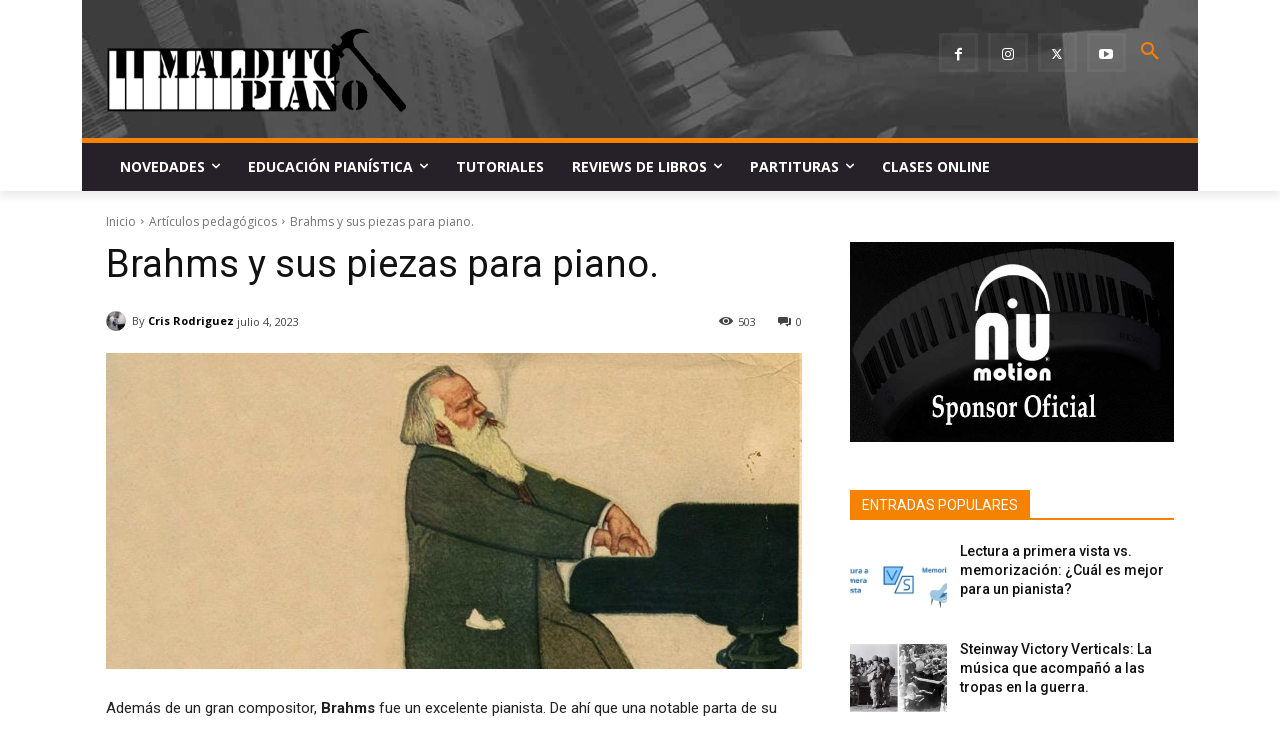

--- FILE ---
content_type: text/html; charset=UTF-8
request_url: https://malditopiano.com/pedagogia-musical/brahms-piezas-piano/
body_size: 47437
content:
<!doctype html >
<!--[if IE 8]>    <html class="ie8" lang="en"> <![endif]-->
<!--[if IE 9]>    <html class="ie9" lang="en"> <![endif]-->
<!--[if gt IE 8]><!--> <html lang="es"> <!--<![endif]-->
<head>
<title>Brahms y sus piezas para piano. - Maldito Piano</title>
<meta charset="UTF-8" />
<meta name="viewport" content="width=device-width, initial-scale=1.0">
<link rel="pingback" href="https://malditopiano.com/xmlrpc.php" />
<meta name='robots' content='index, follow, max-image-preview:large, max-snippet:-1, max-video-preview:-1' />
<style>img:is([sizes="auto" i], [sizes^="auto," i]) { contain-intrinsic-size: 3000px 1500px }</style>
<!-- This site is optimized with the Yoast SEO plugin v24.4 - https://yoast.com/wordpress/plugins/seo/ -->
<meta name="description" content="La obra compositiva para piano de Brahms es bastante extensa. Te ofrecemos un pequeño repaso por todas su piezas para piano." />
<link rel="canonical" href="https://malditopiano.com/pedagogia-musical/brahms-piezas-piano/" />
<meta property="og:locale" content="es_ES" />
<meta property="og:type" content="article" />
<meta property="og:title" content="Brahms y sus piezas para piano. - Maldito Piano" />
<meta property="og:description" content="La obra compositiva para piano de Brahms es bastante extensa. Te ofrecemos un pequeño repaso por todas su piezas para piano." />
<meta property="og:url" content="https://malditopiano.com/pedagogia-musical/brahms-piezas-piano/" />
<meta property="og:site_name" content="Maldito Piano" />
<meta property="article:publisher" content="https://www.facebook.com/MalditoPiano/" />
<meta property="article:published_time" content="2023-07-04T10:02:04+00:00" />
<meta property="article:modified_time" content="2023-07-04T10:02:07+00:00" />
<meta property="og:image" content="https://malditopiano.com/wp-content/uploads/2023/07/Brahms-piano.jpg" />
<meta property="og:image:width" content="1200" />
<meta property="og:image:height" content="545" />
<meta property="og:image:type" content="image/jpeg" />
<meta name="author" content="Cris Rodriguez" />
<meta name="twitter:label1" content="Escrito por" />
<meta name="twitter:data1" content="Cris Rodriguez" />
<meta name="twitter:label2" content="Tiempo de lectura" />
<meta name="twitter:data2" content="4 minutos" />
<script type="application/ld+json" class="yoast-schema-graph">{"@context":"https://schema.org","@graph":[{"@type":"Article","@id":"https://malditopiano.com/pedagogia-musical/brahms-piezas-piano/#article","isPartOf":{"@id":"https://malditopiano.com/pedagogia-musical/brahms-piezas-piano/"},"author":{"name":"Cris Rodriguez","@id":"https://malditopiano.com/#/schema/person/4319cbc372fde92c6bb42a2fa3f793fd"},"headline":"Brahms y sus piezas para piano.","datePublished":"2023-07-04T10:02:04+00:00","dateModified":"2023-07-04T10:02:07+00:00","mainEntityOfPage":{"@id":"https://malditopiano.com/pedagogia-musical/brahms-piezas-piano/"},"wordCount":765,"commentCount":0,"publisher":{"@id":"https://malditopiano.com/#organization"},"image":{"@id":"https://malditopiano.com/pedagogia-musical/brahms-piezas-piano/#primaryimage"},"thumbnailUrl":"https://malditopiano.com/wp-content/uploads/2023/07/Brahms-piano.jpg","articleSection":["Artículos pedagógicos"],"inLanguage":"es","potentialAction":[{"@type":"CommentAction","name":"Comment","target":["https://malditopiano.com/pedagogia-musical/brahms-piezas-piano/#respond"]}]},{"@type":"WebPage","@id":"https://malditopiano.com/pedagogia-musical/brahms-piezas-piano/","url":"https://malditopiano.com/pedagogia-musical/brahms-piezas-piano/","name":"Brahms y sus piezas para piano. - Maldito Piano","isPartOf":{"@id":"https://malditopiano.com/#website"},"primaryImageOfPage":{"@id":"https://malditopiano.com/pedagogia-musical/brahms-piezas-piano/#primaryimage"},"image":{"@id":"https://malditopiano.com/pedagogia-musical/brahms-piezas-piano/#primaryimage"},"thumbnailUrl":"https://malditopiano.com/wp-content/uploads/2023/07/Brahms-piano.jpg","datePublished":"2023-07-04T10:02:04+00:00","dateModified":"2023-07-04T10:02:07+00:00","description":"La obra compositiva para piano de Brahms es bastante extensa. Te ofrecemos un pequeño repaso por todas su piezas para piano.","breadcrumb":{"@id":"https://malditopiano.com/pedagogia-musical/brahms-piezas-piano/#breadcrumb"},"inLanguage":"es","potentialAction":[{"@type":"ReadAction","target":["https://malditopiano.com/pedagogia-musical/brahms-piezas-piano/"]}]},{"@type":"ImageObject","inLanguage":"es","@id":"https://malditopiano.com/pedagogia-musical/brahms-piezas-piano/#primaryimage","url":"https://malditopiano.com/wp-content/uploads/2023/07/Brahms-piano.jpg","contentUrl":"https://malditopiano.com/wp-content/uploads/2023/07/Brahms-piano.jpg","width":1200,"height":545,"caption":"Brahms y sus piezas para piano"},{"@type":"BreadcrumbList","@id":"https://malditopiano.com/pedagogia-musical/brahms-piezas-piano/#breadcrumb","itemListElement":[{"@type":"ListItem","position":1,"name":"Portada","item":"https://malditopiano.com/"},{"@type":"ListItem","position":2,"name":"Brahms y sus piezas para piano."}]},{"@type":"WebSite","@id":"https://malditopiano.com/#website","url":"https://malditopiano.com/","name":"Maldito Piano","description":"Tu portal de piano en español","publisher":{"@id":"https://malditopiano.com/#organization"},"potentialAction":[{"@type":"SearchAction","target":{"@type":"EntryPoint","urlTemplate":"https://malditopiano.com/?s={search_term_string}"},"query-input":{"@type":"PropertyValueSpecification","valueRequired":true,"valueName":"search_term_string"}}],"inLanguage":"es"},{"@type":"Organization","@id":"https://malditopiano.com/#organization","name":"Maldito Piano","url":"https://malditopiano.com/","logo":{"@type":"ImageObject","inLanguage":"es","@id":"https://malditopiano.com/#/schema/logo/image/","url":"https://malditopiano.com/wp-content/uploads/2018/12/maldito-piano.png","contentUrl":"https://malditopiano.com/wp-content/uploads/2018/12/maldito-piano.png","width":425,"height":120,"caption":"Maldito Piano"},"image":{"@id":"https://malditopiano.com/#/schema/logo/image/"},"sameAs":["https://www.facebook.com/MalditoPiano/","https://x.com/MalditoPianoWeb","https://www.instagram.com/maldito_piano/","https://www.youtube.com/c/malditopiano"]},{"@type":"Person","@id":"https://malditopiano.com/#/schema/person/4319cbc372fde92c6bb42a2fa3f793fd","name":"Cris Rodriguez","image":{"@type":"ImageObject","inLanguage":"es","@id":"https://malditopiano.com/#/schema/person/image/","url":"https://secure.gravatar.com/avatar/f688b384bcb22b23fede4be950665772?s=96&d=wavatar&r=g","contentUrl":"https://secure.gravatar.com/avatar/f688b384bcb22b23fede4be950665772?s=96&d=wavatar&r=g","caption":"Cris Rodriguez"},"description":"Pianista profesional y profesora de conservatorio. Cofundadora de Maldito Piano. Cuando mi trabajo me dá tregua, me escapo a tocar por el mundo adelante para participar en proyectos alucinantes como el Jordan Rudess KeyFest o Rockin'1000. No sé vivir sin música,así que el tiempo que me queda se lo dedico a estos tutoriales."}]}</script>
<!-- / Yoast SEO plugin. -->
<link rel='dns-prefetch' href='//www.googletagmanager.com' />
<link rel='dns-prefetch' href='//fonts.googleapis.com' />
<script type="text/javascript">
/* <![CDATA[ */
window._wpemojiSettings = {"baseUrl":"https:\/\/s.w.org\/images\/core\/emoji\/15.0.3\/72x72\/","ext":".png","svgUrl":"https:\/\/s.w.org\/images\/core\/emoji\/15.0.3\/svg\/","svgExt":".svg","source":{"concatemoji":"https:\/\/malditopiano.com\/wp-includes\/js\/wp-emoji-release.min.js?ver=6.7.1"}};
/*! This file is auto-generated */
!function(i,n){var o,s,e;function c(e){try{var t={supportTests:e,timestamp:(new Date).valueOf()};sessionStorage.setItem(o,JSON.stringify(t))}catch(e){}}function p(e,t,n){e.clearRect(0,0,e.canvas.width,e.canvas.height),e.fillText(t,0,0);var t=new Uint32Array(e.getImageData(0,0,e.canvas.width,e.canvas.height).data),r=(e.clearRect(0,0,e.canvas.width,e.canvas.height),e.fillText(n,0,0),new Uint32Array(e.getImageData(0,0,e.canvas.width,e.canvas.height).data));return t.every(function(e,t){return e===r[t]})}function u(e,t,n){switch(t){case"flag":return n(e,"\ud83c\udff3\ufe0f\u200d\u26a7\ufe0f","\ud83c\udff3\ufe0f\u200b\u26a7\ufe0f")?!1:!n(e,"\ud83c\uddfa\ud83c\uddf3","\ud83c\uddfa\u200b\ud83c\uddf3")&&!n(e,"\ud83c\udff4\udb40\udc67\udb40\udc62\udb40\udc65\udb40\udc6e\udb40\udc67\udb40\udc7f","\ud83c\udff4\u200b\udb40\udc67\u200b\udb40\udc62\u200b\udb40\udc65\u200b\udb40\udc6e\u200b\udb40\udc67\u200b\udb40\udc7f");case"emoji":return!n(e,"\ud83d\udc26\u200d\u2b1b","\ud83d\udc26\u200b\u2b1b")}return!1}function f(e,t,n){var r="undefined"!=typeof WorkerGlobalScope&&self instanceof WorkerGlobalScope?new OffscreenCanvas(300,150):i.createElement("canvas"),a=r.getContext("2d",{willReadFrequently:!0}),o=(a.textBaseline="top",a.font="600 32px Arial",{});return e.forEach(function(e){o[e]=t(a,e,n)}),o}function t(e){var t=i.createElement("script");t.src=e,t.defer=!0,i.head.appendChild(t)}"undefined"!=typeof Promise&&(o="wpEmojiSettingsSupports",s=["flag","emoji"],n.supports={everything:!0,everythingExceptFlag:!0},e=new Promise(function(e){i.addEventListener("DOMContentLoaded",e,{once:!0})}),new Promise(function(t){var n=function(){try{var e=JSON.parse(sessionStorage.getItem(o));if("object"==typeof e&&"number"==typeof e.timestamp&&(new Date).valueOf()<e.timestamp+604800&&"object"==typeof e.supportTests)return e.supportTests}catch(e){}return null}();if(!n){if("undefined"!=typeof Worker&&"undefined"!=typeof OffscreenCanvas&&"undefined"!=typeof URL&&URL.createObjectURL&&"undefined"!=typeof Blob)try{var e="postMessage("+f.toString()+"("+[JSON.stringify(s),u.toString(),p.toString()].join(",")+"));",r=new Blob([e],{type:"text/javascript"}),a=new Worker(URL.createObjectURL(r),{name:"wpTestEmojiSupports"});return void(a.onmessage=function(e){c(n=e.data),a.terminate(),t(n)})}catch(e){}c(n=f(s,u,p))}t(n)}).then(function(e){for(var t in e)n.supports[t]=e[t],n.supports.everything=n.supports.everything&&n.supports[t],"flag"!==t&&(n.supports.everythingExceptFlag=n.supports.everythingExceptFlag&&n.supports[t]);n.supports.everythingExceptFlag=n.supports.everythingExceptFlag&&!n.supports.flag,n.DOMReady=!1,n.readyCallback=function(){n.DOMReady=!0}}).then(function(){return e}).then(function(){var e;n.supports.everything||(n.readyCallback(),(e=n.source||{}).concatemoji?t(e.concatemoji):e.wpemoji&&e.twemoji&&(t(e.twemoji),t(e.wpemoji)))}))}((window,document),window._wpemojiSettings);
/* ]]> */
</script>
<style id='wp-emoji-styles-inline-css' type='text/css'>
img.wp-smiley, img.emoji {
display: inline !important;
border: none !important;
box-shadow: none !important;
height: 1em !important;
width: 1em !important;
margin: 0 0.07em !important;
vertical-align: -0.1em !important;
background: none !important;
padding: 0 !important;
}
</style>
<!-- <link rel='stylesheet' id='wp-block-library-css' href='https://malditopiano.com/wp-includes/css/dist/block-library/style.min.css?ver=6.7.1' type='text/css' media='all' /> -->
<link rel="stylesheet" type="text/css" href="//malditopiano.com/wp-content/cache/wpfc-minified/dqlg87so/ftneo.css" media="all"/>
<style id='classic-theme-styles-inline-css' type='text/css'>
/*! This file is auto-generated */
.wp-block-button__link{color:#fff;background-color:#32373c;border-radius:9999px;box-shadow:none;text-decoration:none;padding:calc(.667em + 2px) calc(1.333em + 2px);font-size:1.125em}.wp-block-file__button{background:#32373c;color:#fff;text-decoration:none}
</style>
<style id='global-styles-inline-css' type='text/css'>
:root{--wp--preset--aspect-ratio--square: 1;--wp--preset--aspect-ratio--4-3: 4/3;--wp--preset--aspect-ratio--3-4: 3/4;--wp--preset--aspect-ratio--3-2: 3/2;--wp--preset--aspect-ratio--2-3: 2/3;--wp--preset--aspect-ratio--16-9: 16/9;--wp--preset--aspect-ratio--9-16: 9/16;--wp--preset--color--black: #000000;--wp--preset--color--cyan-bluish-gray: #abb8c3;--wp--preset--color--white: #ffffff;--wp--preset--color--pale-pink: #f78da7;--wp--preset--color--vivid-red: #cf2e2e;--wp--preset--color--luminous-vivid-orange: #ff6900;--wp--preset--color--luminous-vivid-amber: #fcb900;--wp--preset--color--light-green-cyan: #7bdcb5;--wp--preset--color--vivid-green-cyan: #00d084;--wp--preset--color--pale-cyan-blue: #8ed1fc;--wp--preset--color--vivid-cyan-blue: #0693e3;--wp--preset--color--vivid-purple: #9b51e0;--wp--preset--gradient--vivid-cyan-blue-to-vivid-purple: linear-gradient(135deg,rgba(6,147,227,1) 0%,rgb(155,81,224) 100%);--wp--preset--gradient--light-green-cyan-to-vivid-green-cyan: linear-gradient(135deg,rgb(122,220,180) 0%,rgb(0,208,130) 100%);--wp--preset--gradient--luminous-vivid-amber-to-luminous-vivid-orange: linear-gradient(135deg,rgba(252,185,0,1) 0%,rgba(255,105,0,1) 100%);--wp--preset--gradient--luminous-vivid-orange-to-vivid-red: linear-gradient(135deg,rgba(255,105,0,1) 0%,rgb(207,46,46) 100%);--wp--preset--gradient--very-light-gray-to-cyan-bluish-gray: linear-gradient(135deg,rgb(238,238,238) 0%,rgb(169,184,195) 100%);--wp--preset--gradient--cool-to-warm-spectrum: linear-gradient(135deg,rgb(74,234,220) 0%,rgb(151,120,209) 20%,rgb(207,42,186) 40%,rgb(238,44,130) 60%,rgb(251,105,98) 80%,rgb(254,248,76) 100%);--wp--preset--gradient--blush-light-purple: linear-gradient(135deg,rgb(255,206,236) 0%,rgb(152,150,240) 100%);--wp--preset--gradient--blush-bordeaux: linear-gradient(135deg,rgb(254,205,165) 0%,rgb(254,45,45) 50%,rgb(107,0,62) 100%);--wp--preset--gradient--luminous-dusk: linear-gradient(135deg,rgb(255,203,112) 0%,rgb(199,81,192) 50%,rgb(65,88,208) 100%);--wp--preset--gradient--pale-ocean: linear-gradient(135deg,rgb(255,245,203) 0%,rgb(182,227,212) 50%,rgb(51,167,181) 100%);--wp--preset--gradient--electric-grass: linear-gradient(135deg,rgb(202,248,128) 0%,rgb(113,206,126) 100%);--wp--preset--gradient--midnight: linear-gradient(135deg,rgb(2,3,129) 0%,rgb(40,116,252) 100%);--wp--preset--font-size--small: 11px;--wp--preset--font-size--medium: 20px;--wp--preset--font-size--large: 32px;--wp--preset--font-size--x-large: 42px;--wp--preset--font-size--regular: 15px;--wp--preset--font-size--larger: 50px;--wp--preset--spacing--20: 0.44rem;--wp--preset--spacing--30: 0.67rem;--wp--preset--spacing--40: 1rem;--wp--preset--spacing--50: 1.5rem;--wp--preset--spacing--60: 2.25rem;--wp--preset--spacing--70: 3.38rem;--wp--preset--spacing--80: 5.06rem;--wp--preset--shadow--natural: 6px 6px 9px rgba(0, 0, 0, 0.2);--wp--preset--shadow--deep: 12px 12px 50px rgba(0, 0, 0, 0.4);--wp--preset--shadow--sharp: 6px 6px 0px rgba(0, 0, 0, 0.2);--wp--preset--shadow--outlined: 6px 6px 0px -3px rgba(255, 255, 255, 1), 6px 6px rgba(0, 0, 0, 1);--wp--preset--shadow--crisp: 6px 6px 0px rgba(0, 0, 0, 1);}:where(.is-layout-flex){gap: 0.5em;}:where(.is-layout-grid){gap: 0.5em;}body .is-layout-flex{display: flex;}.is-layout-flex{flex-wrap: wrap;align-items: center;}.is-layout-flex > :is(*, div){margin: 0;}body .is-layout-grid{display: grid;}.is-layout-grid > :is(*, div){margin: 0;}:where(.wp-block-columns.is-layout-flex){gap: 2em;}:where(.wp-block-columns.is-layout-grid){gap: 2em;}:where(.wp-block-post-template.is-layout-flex){gap: 1.25em;}:where(.wp-block-post-template.is-layout-grid){gap: 1.25em;}.has-black-color{color: var(--wp--preset--color--black) !important;}.has-cyan-bluish-gray-color{color: var(--wp--preset--color--cyan-bluish-gray) !important;}.has-white-color{color: var(--wp--preset--color--white) !important;}.has-pale-pink-color{color: var(--wp--preset--color--pale-pink) !important;}.has-vivid-red-color{color: var(--wp--preset--color--vivid-red) !important;}.has-luminous-vivid-orange-color{color: var(--wp--preset--color--luminous-vivid-orange) !important;}.has-luminous-vivid-amber-color{color: var(--wp--preset--color--luminous-vivid-amber) !important;}.has-light-green-cyan-color{color: var(--wp--preset--color--light-green-cyan) !important;}.has-vivid-green-cyan-color{color: var(--wp--preset--color--vivid-green-cyan) !important;}.has-pale-cyan-blue-color{color: var(--wp--preset--color--pale-cyan-blue) !important;}.has-vivid-cyan-blue-color{color: var(--wp--preset--color--vivid-cyan-blue) !important;}.has-vivid-purple-color{color: var(--wp--preset--color--vivid-purple) !important;}.has-black-background-color{background-color: var(--wp--preset--color--black) !important;}.has-cyan-bluish-gray-background-color{background-color: var(--wp--preset--color--cyan-bluish-gray) !important;}.has-white-background-color{background-color: var(--wp--preset--color--white) !important;}.has-pale-pink-background-color{background-color: var(--wp--preset--color--pale-pink) !important;}.has-vivid-red-background-color{background-color: var(--wp--preset--color--vivid-red) !important;}.has-luminous-vivid-orange-background-color{background-color: var(--wp--preset--color--luminous-vivid-orange) !important;}.has-luminous-vivid-amber-background-color{background-color: var(--wp--preset--color--luminous-vivid-amber) !important;}.has-light-green-cyan-background-color{background-color: var(--wp--preset--color--light-green-cyan) !important;}.has-vivid-green-cyan-background-color{background-color: var(--wp--preset--color--vivid-green-cyan) !important;}.has-pale-cyan-blue-background-color{background-color: var(--wp--preset--color--pale-cyan-blue) !important;}.has-vivid-cyan-blue-background-color{background-color: var(--wp--preset--color--vivid-cyan-blue) !important;}.has-vivid-purple-background-color{background-color: var(--wp--preset--color--vivid-purple) !important;}.has-black-border-color{border-color: var(--wp--preset--color--black) !important;}.has-cyan-bluish-gray-border-color{border-color: var(--wp--preset--color--cyan-bluish-gray) !important;}.has-white-border-color{border-color: var(--wp--preset--color--white) !important;}.has-pale-pink-border-color{border-color: var(--wp--preset--color--pale-pink) !important;}.has-vivid-red-border-color{border-color: var(--wp--preset--color--vivid-red) !important;}.has-luminous-vivid-orange-border-color{border-color: var(--wp--preset--color--luminous-vivid-orange) !important;}.has-luminous-vivid-amber-border-color{border-color: var(--wp--preset--color--luminous-vivid-amber) !important;}.has-light-green-cyan-border-color{border-color: var(--wp--preset--color--light-green-cyan) !important;}.has-vivid-green-cyan-border-color{border-color: var(--wp--preset--color--vivid-green-cyan) !important;}.has-pale-cyan-blue-border-color{border-color: var(--wp--preset--color--pale-cyan-blue) !important;}.has-vivid-cyan-blue-border-color{border-color: var(--wp--preset--color--vivid-cyan-blue) !important;}.has-vivid-purple-border-color{border-color: var(--wp--preset--color--vivid-purple) !important;}.has-vivid-cyan-blue-to-vivid-purple-gradient-background{background: var(--wp--preset--gradient--vivid-cyan-blue-to-vivid-purple) !important;}.has-light-green-cyan-to-vivid-green-cyan-gradient-background{background: var(--wp--preset--gradient--light-green-cyan-to-vivid-green-cyan) !important;}.has-luminous-vivid-amber-to-luminous-vivid-orange-gradient-background{background: var(--wp--preset--gradient--luminous-vivid-amber-to-luminous-vivid-orange) !important;}.has-luminous-vivid-orange-to-vivid-red-gradient-background{background: var(--wp--preset--gradient--luminous-vivid-orange-to-vivid-red) !important;}.has-very-light-gray-to-cyan-bluish-gray-gradient-background{background: var(--wp--preset--gradient--very-light-gray-to-cyan-bluish-gray) !important;}.has-cool-to-warm-spectrum-gradient-background{background: var(--wp--preset--gradient--cool-to-warm-spectrum) !important;}.has-blush-light-purple-gradient-background{background: var(--wp--preset--gradient--blush-light-purple) !important;}.has-blush-bordeaux-gradient-background{background: var(--wp--preset--gradient--blush-bordeaux) !important;}.has-luminous-dusk-gradient-background{background: var(--wp--preset--gradient--luminous-dusk) !important;}.has-pale-ocean-gradient-background{background: var(--wp--preset--gradient--pale-ocean) !important;}.has-electric-grass-gradient-background{background: var(--wp--preset--gradient--electric-grass) !important;}.has-midnight-gradient-background{background: var(--wp--preset--gradient--midnight) !important;}.has-small-font-size{font-size: var(--wp--preset--font-size--small) !important;}.has-medium-font-size{font-size: var(--wp--preset--font-size--medium) !important;}.has-large-font-size{font-size: var(--wp--preset--font-size--large) !important;}.has-x-large-font-size{font-size: var(--wp--preset--font-size--x-large) !important;}
:where(.wp-block-post-template.is-layout-flex){gap: 1.25em;}:where(.wp-block-post-template.is-layout-grid){gap: 1.25em;}
:where(.wp-block-columns.is-layout-flex){gap: 2em;}:where(.wp-block-columns.is-layout-grid){gap: 2em;}
:root :where(.wp-block-pullquote){font-size: 1.5em;line-height: 1.6;}
</style>
<!-- <link rel='stylesheet' id='toc-screen-css' href='https://malditopiano.com/wp-content/plugins/table-of-contents-plus/screen.min.css?ver=2411.1' type='text/css' media='all' /> -->
<!-- <link rel='stylesheet' id='td-plugin-multi-purpose-css' href='https://malditopiano.com/wp-content/plugins/td-composer/td-multi-purpose/style.css?ver=e12b81d6cbdf467845997a891495df2cx' type='text/css' media='all' /> -->
<link rel="stylesheet" type="text/css" href="//malditopiano.com/wp-content/cache/wpfc-minified/78njiosb/ftneo.css" media="all"/>
<link rel='stylesheet' id='google-fonts-style-css' href='https://fonts.googleapis.com/css?family=Open+Sans%3A400%2C600%2C700%2C300%7CRoboto%3A400%2C500%2C700%2C300&#038;display=swap&#038;ver=12.5.1' type='text/css' media='all' />
<!-- <link rel='stylesheet' id='td-theme-css' href='https://malditopiano.com/wp-content/themes/Newspaper/style.css?ver=12.5.1' type='text/css' media='all' /> -->
<link rel="stylesheet" type="text/css" href="//malditopiano.com/wp-content/cache/wpfc-minified/m0baswnc/ftneo.css" media="all"/>
<style id='td-theme-inline-css' type='text/css'>
@media (max-width: 767px) {
.td-header-desktop-wrap {
display: none;
}
}
@media (min-width: 767px) {
.td-header-mobile-wrap {
display: none;
}
}
</style>
<!-- <link rel='stylesheet' id='td-legacy-framework-front-style-css' href='https://malditopiano.com/wp-content/plugins/td-composer/legacy/Newspaper/assets/css/td_legacy_main.css?ver=e12b81d6cbdf467845997a891495df2cx' type='text/css' media='all' /> -->
<!-- <link rel='stylesheet' id='td-standard-pack-framework-front-style-css' href='https://malditopiano.com/wp-content/plugins/td-standard-pack/Newspaper/assets/css/td_standard_pack_main.css?ver=ea43e379b839e31c21a92e9daeba4b6d' type='text/css' media='all' /> -->
<!-- <link rel='stylesheet' id='tdb_style_cloud_templates_front-css' href='https://malditopiano.com/wp-content/plugins/td-cloud-library/assets/css/tdb_main.css?ver=0390de2d4222fae8efaeae107c326a4e' type='text/css' media='all' /> -->
<link rel="stylesheet" type="text/css" href="//malditopiano.com/wp-content/cache/wpfc-minified/lkb7elnx/ftneo.css" media="all"/>
<script src='//malditopiano.com/wp-content/cache/wpfc-minified/10m8uwbm/ftneo.js' type="text/javascript"></script>
<!-- <script type="text/javascript" src="https://malditopiano.com/wp-includes/js/jquery/jquery.min.js?ver=3.7.1" id="jquery-core-js"></script> -->
<!-- <script type="text/javascript" src="https://malditopiano.com/wp-includes/js/jquery/jquery-migrate.min.js?ver=3.4.1" id="jquery-migrate-js"></script> -->
<!-- Fragmento de código de la etiqueta de Google (gtag.js) añadida por Site Kit -->
<!-- Fragmento de código de Google Analytics añadido por Site Kit -->
<script type="text/javascript" src="https://www.googletagmanager.com/gtag/js?id=G-0LKF5TRG19" id="google_gtagjs-js" async></script>
<script type="text/javascript" id="google_gtagjs-js-after">
/* <![CDATA[ */
window.dataLayer = window.dataLayer || [];function gtag(){dataLayer.push(arguments);}
gtag("set","linker",{"domains":["malditopiano.com"]});
gtag("js", new Date());
gtag("set", "developer_id.dZTNiMT", true);
gtag("config", "G-0LKF5TRG19");
/* ]]> */
</script>
<!-- Finalizar fragmento de código de la etiqueta de Google (gtags.js) añadida por Site Kit -->
<link rel="https://api.w.org/" href="https://malditopiano.com/wp-json/" /><link rel="alternate" title="JSON" type="application/json" href="https://malditopiano.com/wp-json/wp/v2/posts/12038" /><link rel="alternate" title="oEmbed (JSON)" type="application/json+oembed" href="https://malditopiano.com/wp-json/oembed/1.0/embed?url=https%3A%2F%2Fmalditopiano.com%2Fpedagogia-musical%2Fbrahms-piezas-piano%2F" />
<link rel="alternate" title="oEmbed (XML)" type="text/xml+oembed" href="https://malditopiano.com/wp-json/oembed/1.0/embed?url=https%3A%2F%2Fmalditopiano.com%2Fpedagogia-musical%2Fbrahms-piezas-piano%2F&#038;format=xml" />
<meta name="generator" content="Site Kit by Google 1.145.0" /><!--[if lt IE 9]><script src="https://cdnjs.cloudflare.com/ajax/libs/html5shiv/3.7.3/html5shiv.js"></script><![endif]-->
<script>
window.tdb_global_vars = {"wpRestUrl":"https:\/\/malditopiano.com\/wp-json\/","permalinkStructure":"\/%category%\/%postname%\/"};
window.tdb_p_autoload_vars = {"isAjax":false,"isAdminBarShowing":false,"autoloadScrollPercent":20,"postAutoloadStatus":"on","origPostEditUrl":null};
</script>
<style id="tdb-global-colors">
:root {--accent-color: #fff;}
</style>
<!-- JS generated by theme -->
<script>
var tdBlocksArray = []; //here we store all the items for the current page
// td_block class - each ajax block uses a object of this class for requests
function tdBlock() {
this.id = '';
this.block_type = 1; //block type id (1-234 etc)
this.atts = '';
this.td_column_number = '';
this.td_current_page = 1; //
this.post_count = 0; //from wp
this.found_posts = 0; //from wp
this.max_num_pages = 0; //from wp
this.td_filter_value = ''; //current live filter value
this.is_ajax_running = false;
this.td_user_action = ''; // load more or infinite loader (used by the animation)
this.header_color = '';
this.ajax_pagination_infinite_stop = ''; //show load more at page x
}
// td_js_generator - mini detector
( function () {
var htmlTag = document.getElementsByTagName("html")[0];
if ( navigator.userAgent.indexOf("MSIE 10.0") > -1 ) {
htmlTag.className += ' ie10';
}
if ( !!navigator.userAgent.match(/Trident.*rv\:11\./) ) {
htmlTag.className += ' ie11';
}
if ( navigator.userAgent.indexOf("Edge") > -1 ) {
htmlTag.className += ' ieEdge';
}
if ( /(iPad|iPhone|iPod)/g.test(navigator.userAgent) ) {
htmlTag.className += ' td-md-is-ios';
}
var user_agent = navigator.userAgent.toLowerCase();
if ( user_agent.indexOf("android") > -1 ) {
htmlTag.className += ' td-md-is-android';
}
if ( -1 !== navigator.userAgent.indexOf('Mac OS X')  ) {
htmlTag.className += ' td-md-is-os-x';
}
if ( /chrom(e|ium)/.test(navigator.userAgent.toLowerCase()) ) {
htmlTag.className += ' td-md-is-chrome';
}
if ( -1 !== navigator.userAgent.indexOf('Firefox') ) {
htmlTag.className += ' td-md-is-firefox';
}
if ( -1 !== navigator.userAgent.indexOf('Safari') && -1 === navigator.userAgent.indexOf('Chrome') ) {
htmlTag.className += ' td-md-is-safari';
}
if( -1 !== navigator.userAgent.indexOf('IEMobile') ){
htmlTag.className += ' td-md-is-iemobile';
}
})();
var tdLocalCache = {};
( function () {
"use strict";
tdLocalCache = {
data: {},
remove: function (resource_id) {
delete tdLocalCache.data[resource_id];
},
exist: function (resource_id) {
return tdLocalCache.data.hasOwnProperty(resource_id) && tdLocalCache.data[resource_id] !== null;
},
get: function (resource_id) {
return tdLocalCache.data[resource_id];
},
set: function (resource_id, cachedData) {
tdLocalCache.remove(resource_id);
tdLocalCache.data[resource_id] = cachedData;
}
};
})();
var td_viewport_interval_list=[{"limitBottom":767,"sidebarWidth":228},{"limitBottom":1018,"sidebarWidth":300},{"limitBottom":1140,"sidebarWidth":324}];
var td_animation_stack_effect="type0";
var tds_animation_stack=true;
var td_animation_stack_specific_selectors=".entry-thumb, img, .td-lazy-img";
var td_animation_stack_general_selectors=".td-animation-stack img, .td-animation-stack .entry-thumb, .post img, .td-animation-stack .td-lazy-img";
var tds_general_modal_image="yes";
var tdc_is_installed="yes";
var td_ajax_url="https:\/\/malditopiano.com\/wp-admin\/admin-ajax.php?td_theme_name=Newspaper&v=12.5.1";
var td_get_template_directory_uri="https:\/\/malditopiano.com\/wp-content\/plugins\/td-composer\/legacy\/common";
var tds_snap_menu="";
var tds_logo_on_sticky="";
var tds_header_style="";
var td_please_wait="Por favor espera...";
var td_email_user_pass_incorrect="Usuario o contrase\u00f1a incorrecta!";
var td_email_user_incorrect="Correo electr\u00f3nico o nombre de usuario incorrecto!";
var td_email_incorrect="Email incorrecto!";
var td_user_incorrect="Username incorrect!";
var td_email_user_empty="Email or username empty!";
var td_pass_empty="Pass empty!";
var td_pass_pattern_incorrect="Invalid Pass Pattern!";
var td_retype_pass_incorrect="Retyped Pass incorrect!";
var tds_more_articles_on_post_enable="";
var tds_more_articles_on_post_time_to_wait="";
var tds_more_articles_on_post_pages_distance_from_top=0;
var tds_theme_color_site_wide="#f58201";
var tds_smart_sidebar="";
var tdThemeName="Newspaper";
var tdThemeNameWl="Newspaper";
var td_magnific_popup_translation_tPrev="Anterior (tecla de flecha izquierda)";
var td_magnific_popup_translation_tNext="Siguiente (tecla de flecha derecha)";
var td_magnific_popup_translation_tCounter="%curr% de %total%";
var td_magnific_popup_translation_ajax_tError="El contenido de %url% no pudo cargarse.";
var td_magnific_popup_translation_image_tError="La imagen #%curr% no pudo cargarse.";
var tdBlockNonce="a92d38089f";
var tdDateNamesI18n={"month_names":["enero","febrero","marzo","abril","mayo","junio","julio","agosto","septiembre","octubre","noviembre","diciembre"],"month_names_short":["Ene","Feb","Mar","Abr","May","Jun","Jul","Ago","Sep","Oct","Nov","Dic"],"day_names":["domingo","lunes","martes","mi\u00e9rcoles","jueves","viernes","s\u00e1bado"],"day_names_short":["Dom","Lun","Mar","Mi\u00e9","Jue","Vie","S\u00e1b"]};
var tdb_modal_confirm="Save";
var tdb_modal_cancel="Cancel";
var tdb_modal_confirm_alt="Yes";
var tdb_modal_cancel_alt="No";
var td_ad_background_click_link="";
var td_ad_background_click_target="";
</script>
<!-- Header style compiled by theme -->
<style>
.td-module-exclusive .td-module-title a:before {
content: 'EXCLUSIVO';
}
.td-header-wrap .black-menu .sf-menu > .current-menu-item > a,
.td-header-wrap .black-menu .sf-menu > .current-menu-ancestor > a,
.td-header-wrap .black-menu .sf-menu > .current-category-ancestor > a,
.td-header-wrap .black-menu .sf-menu > li > a:hover,
.td-header-wrap .black-menu .sf-menu > .sfHover > a,
.sf-menu > .current-menu-item > a:after,
.sf-menu > .current-menu-ancestor > a:after,
.sf-menu > .current-category-ancestor > a:after,
.sf-menu > li:hover > a:after,
.sf-menu > .sfHover > a:after,
.header-search-wrap .td-drop-down-search:after,
.header-search-wrap .td-drop-down-search .btn:hover,
input[type=submit]:hover,
.td-read-more a,
.td-post-category:hover,
body .td_top_authors .td-active .td-author-post-count,
body .td_top_authors .td-active .td-author-comments-count,
body .td_top_authors .td_mod_wrap:hover .td-author-post-count,
body .td_top_authors .td_mod_wrap:hover .td-author-comments-count,
.td-404-sub-sub-title a:hover,
.td-search-form-widget .wpb_button:hover,
.td-rating-bar-wrap div,
.dropcap,
.td_wrapper_video_playlist .td_video_controls_playlist_wrapper,
.wpb_default,
.wpb_default:hover,
.td-left-smart-list:hover,
.td-right-smart-list:hover,
#bbpress-forums button:hover,
.bbp_widget_login .button:hover,
.td-footer-wrapper .td-post-category,
.td-footer-wrapper .widget_product_search input[type="submit"]:hover,
.single-product .product .summary .cart .button:hover,
.td-next-prev-wrap a:hover,
.td-load-more-wrap a:hover,
.td-post-small-box a:hover,
.page-nav .current,
.page-nav:first-child > div,
#bbpress-forums .bbp-pagination .current,
#bbpress-forums #bbp-single-user-details #bbp-user-navigation li.current a,
.td-theme-slider:hover .slide-meta-cat a,
a.vc_btn-black:hover,
.td-trending-now-wrapper:hover .td-trending-now-title,
.td-scroll-up,
.td-smart-list-button:hover,
.td-weather-information:before,
.td-weather-week:before,
.td_block_exchange .td-exchange-header:before,
.td-pulldown-syle-2 .td-subcat-dropdown ul:after,
.td_block_template_9 .td-block-title:after,
.td_block_template_15 .td-block-title:before,
div.wpforms-container .wpforms-form div.wpforms-submit-container button[type=submit],
.td-close-video-fixed {
background-color: #f58201;
}
.td_block_template_4 .td-related-title .td-cur-simple-item:before {
border-color: #f58201 transparent transparent transparent !important;
}
.td_block_template_4 .td-related-title .td-cur-simple-item,
.td_block_template_3 .td-related-title .td-cur-simple-item,
.td_block_template_9 .td-related-title:after {
background-color: #f58201;
}
a,
cite a:hover,
.td-page-content blockquote p,
.td-post-content blockquote p,
.mce-content-body blockquote p,
.comment-content blockquote p,
.wpb_text_column blockquote p,
.td_block_text_with_title blockquote p,
.td_module_wrap:hover .entry-title a,
.td-subcat-filter .td-subcat-list a:hover,
.td-subcat-filter .td-subcat-dropdown a:hover,
.td_quote_on_blocks,
.dropcap2,
.dropcap3,
body .td_top_authors .td-active .td-authors-name a,
body .td_top_authors .td_mod_wrap:hover .td-authors-name a,
.td-post-next-prev-content a:hover,
.author-box-wrap .td-author-social a:hover,
.td-author-name a:hover,
.td-author-url a:hover,
.comment-reply-link:hover,
.logged-in-as a:hover,
#cancel-comment-reply-link:hover,
.td-search-query,
.widget a:hover,
.td_wp_recentcomments a:hover,
.archive .widget_archive .current,
.archive .widget_archive .current a,
.widget_calendar tfoot a:hover,
#bbpress-forums li.bbp-header .bbp-reply-content span a:hover,
#bbpress-forums .bbp-forum-freshness a:hover,
#bbpress-forums .bbp-topic-freshness a:hover,
#bbpress-forums .bbp-forums-list li a:hover,
#bbpress-forums .bbp-forum-title:hover,
#bbpress-forums .bbp-topic-permalink:hover,
#bbpress-forums .bbp-topic-started-by a:hover,
#bbpress-forums .bbp-topic-started-in a:hover,
#bbpress-forums .bbp-body .super-sticky li.bbp-topic-title .bbp-topic-permalink,
#bbpress-forums .bbp-body .sticky li.bbp-topic-title .bbp-topic-permalink,
.widget_display_replies .bbp-author-name,
.widget_display_topics .bbp-author-name,
.td-subfooter-menu li a:hover,
a.vc_btn-black:hover,
.td-smart-list-dropdown-wrap .td-smart-list-button:hover,
.td-instagram-user a,
.td-block-title-wrap .td-wrapper-pulldown-filter .td-pulldown-filter-display-option:hover,
.td-block-title-wrap .td-wrapper-pulldown-filter .td-pulldown-filter-display-option:hover i,
.td-block-title-wrap .td-wrapper-pulldown-filter .td-pulldown-filter-link:hover,
.td-block-title-wrap .td-wrapper-pulldown-filter .td-pulldown-filter-item .td-cur-simple-item,
.td-pulldown-syle-2 .td-subcat-dropdown:hover .td-subcat-more span,
.td-pulldown-syle-2 .td-subcat-dropdown:hover .td-subcat-more i,
.td-pulldown-syle-3 .td-subcat-dropdown:hover .td-subcat-more span,
.td-pulldown-syle-3 .td-subcat-dropdown:hover .td-subcat-more i,
.td_block_template_2 .td-related-title .td-cur-simple-item,
.td_block_template_5 .td-related-title .td-cur-simple-item,
.td_block_template_6 .td-related-title .td-cur-simple-item,
.td_block_template_7 .td-related-title .td-cur-simple-item,
.td_block_template_8 .td-related-title .td-cur-simple-item,
.td_block_template_9 .td-related-title .td-cur-simple-item,
.td_block_template_10 .td-related-title .td-cur-simple-item,
.td_block_template_11 .td-related-title .td-cur-simple-item,
.td_block_template_12 .td-related-title .td-cur-simple-item,
.td_block_template_13 .td-related-title .td-cur-simple-item,
.td_block_template_14 .td-related-title .td-cur-simple-item,
.td_block_template_15 .td-related-title .td-cur-simple-item,
.td_block_template_16 .td-related-title .td-cur-simple-item,
.td_block_template_17 .td-related-title .td-cur-simple-item,
.td-theme-wrap .sf-menu ul .td-menu-item > a:hover,
.td-theme-wrap .sf-menu ul .sfHover > a,
.td-theme-wrap .sf-menu ul .current-menu-ancestor > a,
.td-theme-wrap .sf-menu ul .current-category-ancestor > a,
.td-theme-wrap .sf-menu ul .current-menu-item > a,
.td_outlined_btn,
body .td_block_categories_tags .td-ct-item:hover,
body .td_block_list_menu li.current-menu-item > a,
body .td_block_list_menu li.current-menu-ancestor > a,
body .td_block_list_menu li.current-category-ancestor > a {
color: #f58201;
}
a.vc_btn-black.vc_btn_square_outlined:hover,
a.vc_btn-black.vc_btn_outlined:hover {
color: #f58201 !important;
}
.td-next-prev-wrap a:hover,
.td-load-more-wrap a:hover,
.td-post-small-box a:hover,
.page-nav .current,
.page-nav:first-child > div,
#bbpress-forums .bbp-pagination .current,
.post .td_quote_box,
.page .td_quote_box,
a.vc_btn-black:hover,
.td_block_template_5 .td-block-title > *,
.td_outlined_btn {
border-color: #f58201;
}
.td_wrapper_video_playlist .td_video_currently_playing:after {
border-color: #f58201 !important;
}
.header-search-wrap .td-drop-down-search:before {
border-color: transparent transparent #f58201 transparent;
}
.block-title > span,
.block-title > a,
.block-title > label,
.widgettitle,
.widgettitle:after,
body .td-trending-now-title,
.td-trending-now-wrapper:hover .td-trending-now-title,
.wpb_tabs li.ui-tabs-active a,
.wpb_tabs li:hover a,
.vc_tta-container .vc_tta-color-grey.vc_tta-tabs-position-top.vc_tta-style-classic .vc_tta-tabs-container .vc_tta-tab.vc_active > a,
.vc_tta-container .vc_tta-color-grey.vc_tta-tabs-position-top.vc_tta-style-classic .vc_tta-tabs-container .vc_tta-tab:hover > a,
.td_block_template_1 .td-related-title .td-cur-simple-item,
.td-subcat-filter .td-subcat-dropdown:hover .td-subcat-more, 
.td_3D_btn,
.td_shadow_btn,
.td_default_btn,
.td_round_btn, 
.td_outlined_btn:hover {
background-color: #f58201;
}
.block-title,
.td_block_template_1 .td-related-title,
.wpb_tabs .wpb_tabs_nav,
.vc_tta-container .vc_tta-color-grey.vc_tta-tabs-position-top.vc_tta-style-classic .vc_tta-tabs-container {
border-color: #f58201;
}
.td_block_wrap .td-subcat-item a.td-cur-simple-item {
color: #f58201;
}
.td-grid-style-4 .entry-title
{
background-color: rgba(245, 130, 1, 0.7);
}
.block-title > span,
.block-title > span > a,
.block-title > a,
.block-title > label,
.widgettitle,
.widgettitle:after,
body .td-trending-now-title,
.td-trending-now-wrapper:hover .td-trending-now-title,
.wpb_tabs li.ui-tabs-active a,
.wpb_tabs li:hover a,
.vc_tta-container .vc_tta-color-grey.vc_tta-tabs-position-top.vc_tta-style-classic .vc_tta-tabs-container .vc_tta-tab.vc_active > a,
.vc_tta-container .vc_tta-color-grey.vc_tta-tabs-position-top.vc_tta-style-classic .vc_tta-tabs-container .vc_tta-tab:hover > a,
.td_block_template_1 .td-related-title .td-cur-simple-item,
.td-subcat-filter .td-subcat-dropdown:hover .td-subcat-more,
.td-weather-information:before,
.td-weather-week:before,
.td_block_exchange .td-exchange-header:before,
.td-theme-wrap .td_block_template_3 .td-block-title > *,
.td-theme-wrap .td_block_template_4 .td-block-title > *,
.td-theme-wrap .td_block_template_7 .td-block-title > *,
.td-theme-wrap .td_block_template_9 .td-block-title:after,
.td-theme-wrap .td_block_template_10 .td-block-title::before,
.td-theme-wrap .td_block_template_11 .td-block-title::before,
.td-theme-wrap .td_block_template_11 .td-block-title::after,
.td-theme-wrap .td_block_template_14 .td-block-title,
.td-theme-wrap .td_block_template_15 .td-block-title:before,
.td-theme-wrap .td_block_template_17 .td-block-title:before {
background-color: #e7e7e7;
}
.block-title,
.td_block_template_1 .td-related-title,
.wpb_tabs .wpb_tabs_nav,
.vc_tta-container .vc_tta-color-grey.vc_tta-tabs-position-top.vc_tta-style-classic .vc_tta-tabs-container,
.td-theme-wrap .td_block_template_5 .td-block-title > *,
.td-theme-wrap .td_block_template_17 .td-block-title,
.td-theme-wrap .td_block_template_17 .td-block-title::before {
border-color: #e7e7e7;
}
.td-theme-wrap .td_block_template_4 .td-block-title > *:before,
.td-theme-wrap .td_block_template_17 .td-block-title::after {
border-color: #e7e7e7 transparent transparent transparent;
}
.td-theme-wrap .td_block_template_4 .td-related-title .td-cur-simple-item:before {
border-color: #e7e7e7 transparent transparent transparent !important;
}
@media (max-width: 767px) {
body .td-header-wrap .td-header-main-menu {
background-color: #bababa !important;
}
}
.td-menu-background:before,
.td-search-background:before {
background: rgba(0,0,0,0.5);
background: -moz-linear-gradient(top, rgba(0,0,0,0.5) 0%, rgba(0,0,0,0.6) 100%);
background: -webkit-gradient(left top, left bottom, color-stop(0%, rgba(0,0,0,0.5)), color-stop(100%, rgba(0,0,0,0.6)));
background: -webkit-linear-gradient(top, rgba(0,0,0,0.5) 0%, rgba(0,0,0,0.6) 100%);
background: -o-linear-gradient(top, rgba(0,0,0,0.5) 0%, rgba(0,0,0,0.6) 100%);
background: -ms-linear-gradient(top, rgba(0,0,0,0.5) 0%, rgba(0,0,0,0.6) 100%);
background: linear-gradient(to bottom, rgba(0,0,0,0.5) 0%, rgba(0,0,0,0.6) 100%);
filter: progid:DXImageTransform.Microsoft.gradient( startColorstr='rgba(0,0,0,0.5)', endColorstr='rgba(0,0,0,0.6)', GradientType=0 );
}
.td-mobile-content .current-menu-item > a,
.td-mobile-content .current-menu-ancestor > a,
.td-mobile-content .current-category-ancestor > a,
#td-mobile-nav .td-menu-login-section a:hover,
#td-mobile-nav .td-register-section a:hover,
#td-mobile-nav .td-menu-socials-wrap a:hover i,
.td-search-close a:hover i {
color: #f58201;
}.td-header-style-12 .td-header-menu-wrap-full,
.td-header-style-12 .td-affix,
.td-grid-style-1.td-hover-1 .td-big-grid-post:hover .td-post-category,
.td-grid-style-5.td-hover-1 .td-big-grid-post:hover .td-post-category,
.td_category_template_3 .td-current-sub-category,
.td_category_template_8 .td-category-header .td-category a.td-current-sub-category,
.td_category_template_4 .td-category-siblings .td-category a:hover,
.td_block_big_grid_9.td-grid-style-1 .td-post-category,
.td_block_big_grid_9.td-grid-style-5 .td-post-category,
.td-grid-style-6.td-hover-1 .td-module-thumb:after,
.tdm-menu-active-style5 .td-header-menu-wrap .sf-menu > .current-menu-item > a,
.tdm-menu-active-style5 .td-header-menu-wrap .sf-menu > .current-menu-ancestor > a,
.tdm-menu-active-style5 .td-header-menu-wrap .sf-menu > .current-category-ancestor > a,
.tdm-menu-active-style5 .td-header-menu-wrap .sf-menu > li > a:hover,
.tdm-menu-active-style5 .td-header-menu-wrap .sf-menu > .sfHover > a {
background-color: #f58201;
}
.td_mega_menu_sub_cats .cur-sub-cat,
.td-mega-span h3 a:hover,
.td_mod_mega_menu:hover .entry-title a,
.header-search-wrap .result-msg a:hover,
.td-header-top-menu .td-drop-down-search .td_module_wrap:hover .entry-title a,
.td-header-top-menu .td-icon-search:hover,
.td-header-wrap .result-msg a:hover,
.top-header-menu li a:hover,
.top-header-menu .current-menu-item > a,
.top-header-menu .current-menu-ancestor > a,
.top-header-menu .current-category-ancestor > a,
.td-social-icon-wrap > a:hover,
.td-header-sp-top-widget .td-social-icon-wrap a:hover,
.td_mod_related_posts:hover h3 > a,
.td-post-template-11 .td-related-title .td-related-left:hover,
.td-post-template-11 .td-related-title .td-related-right:hover,
.td-post-template-11 .td-related-title .td-cur-simple-item,
.td-post-template-11 .td_block_related_posts .td-next-prev-wrap a:hover,
.td-category-header .td-pulldown-category-filter-link:hover,
.td-category-siblings .td-subcat-dropdown a:hover,
.td-category-siblings .td-subcat-dropdown a.td-current-sub-category,
.footer-text-wrap .footer-email-wrap a,
.footer-social-wrap a:hover,
.td_module_17 .td-read-more a:hover,
.td_module_18 .td-read-more a:hover,
.td_module_19 .td-post-author-name a:hover,
.td-pulldown-syle-2 .td-subcat-dropdown:hover .td-subcat-more span,
.td-pulldown-syle-2 .td-subcat-dropdown:hover .td-subcat-more i,
.td-pulldown-syle-3 .td-subcat-dropdown:hover .td-subcat-more span,
.td-pulldown-syle-3 .td-subcat-dropdown:hover .td-subcat-more i,
.tdm-menu-active-style3 .tdm-header.td-header-wrap .sf-menu > .current-category-ancestor > a,
.tdm-menu-active-style3 .tdm-header.td-header-wrap .sf-menu > .current-menu-ancestor > a,
.tdm-menu-active-style3 .tdm-header.td-header-wrap .sf-menu > .current-menu-item > a,
.tdm-menu-active-style3 .tdm-header.td-header-wrap .sf-menu > .sfHover > a,
.tdm-menu-active-style3 .tdm-header.td-header-wrap .sf-menu > li > a:hover {
color: #f58201;
}
.td-mega-menu-page .wpb_content_element ul li a:hover,
.td-theme-wrap .td-aj-search-results .td_module_wrap:hover .entry-title a,
.td-theme-wrap .header-search-wrap .result-msg a:hover {
color: #f58201 !important;
}
.td_category_template_8 .td-category-header .td-category a.td-current-sub-category,
.td_category_template_4 .td-category-siblings .td-category a:hover,
.tdm-menu-active-style4 .tdm-header .sf-menu > .current-menu-item > a,
.tdm-menu-active-style4 .tdm-header .sf-menu > .current-menu-ancestor > a,
.tdm-menu-active-style4 .tdm-header .sf-menu > .current-category-ancestor > a,
.tdm-menu-active-style4 .tdm-header .sf-menu > li > a:hover,
.tdm-menu-active-style4 .tdm-header .sf-menu > .sfHover > a {
border-color: #f58201;
}
.td-module-exclusive .td-module-title a:before {
content: 'EXCLUSIVO';
}
.td-header-wrap .black-menu .sf-menu > .current-menu-item > a,
.td-header-wrap .black-menu .sf-menu > .current-menu-ancestor > a,
.td-header-wrap .black-menu .sf-menu > .current-category-ancestor > a,
.td-header-wrap .black-menu .sf-menu > li > a:hover,
.td-header-wrap .black-menu .sf-menu > .sfHover > a,
.sf-menu > .current-menu-item > a:after,
.sf-menu > .current-menu-ancestor > a:after,
.sf-menu > .current-category-ancestor > a:after,
.sf-menu > li:hover > a:after,
.sf-menu > .sfHover > a:after,
.header-search-wrap .td-drop-down-search:after,
.header-search-wrap .td-drop-down-search .btn:hover,
input[type=submit]:hover,
.td-read-more a,
.td-post-category:hover,
body .td_top_authors .td-active .td-author-post-count,
body .td_top_authors .td-active .td-author-comments-count,
body .td_top_authors .td_mod_wrap:hover .td-author-post-count,
body .td_top_authors .td_mod_wrap:hover .td-author-comments-count,
.td-404-sub-sub-title a:hover,
.td-search-form-widget .wpb_button:hover,
.td-rating-bar-wrap div,
.dropcap,
.td_wrapper_video_playlist .td_video_controls_playlist_wrapper,
.wpb_default,
.wpb_default:hover,
.td-left-smart-list:hover,
.td-right-smart-list:hover,
#bbpress-forums button:hover,
.bbp_widget_login .button:hover,
.td-footer-wrapper .td-post-category,
.td-footer-wrapper .widget_product_search input[type="submit"]:hover,
.single-product .product .summary .cart .button:hover,
.td-next-prev-wrap a:hover,
.td-load-more-wrap a:hover,
.td-post-small-box a:hover,
.page-nav .current,
.page-nav:first-child > div,
#bbpress-forums .bbp-pagination .current,
#bbpress-forums #bbp-single-user-details #bbp-user-navigation li.current a,
.td-theme-slider:hover .slide-meta-cat a,
a.vc_btn-black:hover,
.td-trending-now-wrapper:hover .td-trending-now-title,
.td-scroll-up,
.td-smart-list-button:hover,
.td-weather-information:before,
.td-weather-week:before,
.td_block_exchange .td-exchange-header:before,
.td-pulldown-syle-2 .td-subcat-dropdown ul:after,
.td_block_template_9 .td-block-title:after,
.td_block_template_15 .td-block-title:before,
div.wpforms-container .wpforms-form div.wpforms-submit-container button[type=submit],
.td-close-video-fixed {
background-color: #f58201;
}
.td_block_template_4 .td-related-title .td-cur-simple-item:before {
border-color: #f58201 transparent transparent transparent !important;
}
.td_block_template_4 .td-related-title .td-cur-simple-item,
.td_block_template_3 .td-related-title .td-cur-simple-item,
.td_block_template_9 .td-related-title:after {
background-color: #f58201;
}
a,
cite a:hover,
.td-page-content blockquote p,
.td-post-content blockquote p,
.mce-content-body blockquote p,
.comment-content blockquote p,
.wpb_text_column blockquote p,
.td_block_text_with_title blockquote p,
.td_module_wrap:hover .entry-title a,
.td-subcat-filter .td-subcat-list a:hover,
.td-subcat-filter .td-subcat-dropdown a:hover,
.td_quote_on_blocks,
.dropcap2,
.dropcap3,
body .td_top_authors .td-active .td-authors-name a,
body .td_top_authors .td_mod_wrap:hover .td-authors-name a,
.td-post-next-prev-content a:hover,
.author-box-wrap .td-author-social a:hover,
.td-author-name a:hover,
.td-author-url a:hover,
.comment-reply-link:hover,
.logged-in-as a:hover,
#cancel-comment-reply-link:hover,
.td-search-query,
.widget a:hover,
.td_wp_recentcomments a:hover,
.archive .widget_archive .current,
.archive .widget_archive .current a,
.widget_calendar tfoot a:hover,
#bbpress-forums li.bbp-header .bbp-reply-content span a:hover,
#bbpress-forums .bbp-forum-freshness a:hover,
#bbpress-forums .bbp-topic-freshness a:hover,
#bbpress-forums .bbp-forums-list li a:hover,
#bbpress-forums .bbp-forum-title:hover,
#bbpress-forums .bbp-topic-permalink:hover,
#bbpress-forums .bbp-topic-started-by a:hover,
#bbpress-forums .bbp-topic-started-in a:hover,
#bbpress-forums .bbp-body .super-sticky li.bbp-topic-title .bbp-topic-permalink,
#bbpress-forums .bbp-body .sticky li.bbp-topic-title .bbp-topic-permalink,
.widget_display_replies .bbp-author-name,
.widget_display_topics .bbp-author-name,
.td-subfooter-menu li a:hover,
a.vc_btn-black:hover,
.td-smart-list-dropdown-wrap .td-smart-list-button:hover,
.td-instagram-user a,
.td-block-title-wrap .td-wrapper-pulldown-filter .td-pulldown-filter-display-option:hover,
.td-block-title-wrap .td-wrapper-pulldown-filter .td-pulldown-filter-display-option:hover i,
.td-block-title-wrap .td-wrapper-pulldown-filter .td-pulldown-filter-link:hover,
.td-block-title-wrap .td-wrapper-pulldown-filter .td-pulldown-filter-item .td-cur-simple-item,
.td-pulldown-syle-2 .td-subcat-dropdown:hover .td-subcat-more span,
.td-pulldown-syle-2 .td-subcat-dropdown:hover .td-subcat-more i,
.td-pulldown-syle-3 .td-subcat-dropdown:hover .td-subcat-more span,
.td-pulldown-syle-3 .td-subcat-dropdown:hover .td-subcat-more i,
.td_block_template_2 .td-related-title .td-cur-simple-item,
.td_block_template_5 .td-related-title .td-cur-simple-item,
.td_block_template_6 .td-related-title .td-cur-simple-item,
.td_block_template_7 .td-related-title .td-cur-simple-item,
.td_block_template_8 .td-related-title .td-cur-simple-item,
.td_block_template_9 .td-related-title .td-cur-simple-item,
.td_block_template_10 .td-related-title .td-cur-simple-item,
.td_block_template_11 .td-related-title .td-cur-simple-item,
.td_block_template_12 .td-related-title .td-cur-simple-item,
.td_block_template_13 .td-related-title .td-cur-simple-item,
.td_block_template_14 .td-related-title .td-cur-simple-item,
.td_block_template_15 .td-related-title .td-cur-simple-item,
.td_block_template_16 .td-related-title .td-cur-simple-item,
.td_block_template_17 .td-related-title .td-cur-simple-item,
.td-theme-wrap .sf-menu ul .td-menu-item > a:hover,
.td-theme-wrap .sf-menu ul .sfHover > a,
.td-theme-wrap .sf-menu ul .current-menu-ancestor > a,
.td-theme-wrap .sf-menu ul .current-category-ancestor > a,
.td-theme-wrap .sf-menu ul .current-menu-item > a,
.td_outlined_btn,
body .td_block_categories_tags .td-ct-item:hover,
body .td_block_list_menu li.current-menu-item > a,
body .td_block_list_menu li.current-menu-ancestor > a,
body .td_block_list_menu li.current-category-ancestor > a {
color: #f58201;
}
a.vc_btn-black.vc_btn_square_outlined:hover,
a.vc_btn-black.vc_btn_outlined:hover {
color: #f58201 !important;
}
.td-next-prev-wrap a:hover,
.td-load-more-wrap a:hover,
.td-post-small-box a:hover,
.page-nav .current,
.page-nav:first-child > div,
#bbpress-forums .bbp-pagination .current,
.post .td_quote_box,
.page .td_quote_box,
a.vc_btn-black:hover,
.td_block_template_5 .td-block-title > *,
.td_outlined_btn {
border-color: #f58201;
}
.td_wrapper_video_playlist .td_video_currently_playing:after {
border-color: #f58201 !important;
}
.header-search-wrap .td-drop-down-search:before {
border-color: transparent transparent #f58201 transparent;
}
.block-title > span,
.block-title > a,
.block-title > label,
.widgettitle,
.widgettitle:after,
body .td-trending-now-title,
.td-trending-now-wrapper:hover .td-trending-now-title,
.wpb_tabs li.ui-tabs-active a,
.wpb_tabs li:hover a,
.vc_tta-container .vc_tta-color-grey.vc_tta-tabs-position-top.vc_tta-style-classic .vc_tta-tabs-container .vc_tta-tab.vc_active > a,
.vc_tta-container .vc_tta-color-grey.vc_tta-tabs-position-top.vc_tta-style-classic .vc_tta-tabs-container .vc_tta-tab:hover > a,
.td_block_template_1 .td-related-title .td-cur-simple-item,
.td-subcat-filter .td-subcat-dropdown:hover .td-subcat-more, 
.td_3D_btn,
.td_shadow_btn,
.td_default_btn,
.td_round_btn, 
.td_outlined_btn:hover {
background-color: #f58201;
}
.block-title,
.td_block_template_1 .td-related-title,
.wpb_tabs .wpb_tabs_nav,
.vc_tta-container .vc_tta-color-grey.vc_tta-tabs-position-top.vc_tta-style-classic .vc_tta-tabs-container {
border-color: #f58201;
}
.td_block_wrap .td-subcat-item a.td-cur-simple-item {
color: #f58201;
}
.td-grid-style-4 .entry-title
{
background-color: rgba(245, 130, 1, 0.7);
}
.block-title > span,
.block-title > span > a,
.block-title > a,
.block-title > label,
.widgettitle,
.widgettitle:after,
body .td-trending-now-title,
.td-trending-now-wrapper:hover .td-trending-now-title,
.wpb_tabs li.ui-tabs-active a,
.wpb_tabs li:hover a,
.vc_tta-container .vc_tta-color-grey.vc_tta-tabs-position-top.vc_tta-style-classic .vc_tta-tabs-container .vc_tta-tab.vc_active > a,
.vc_tta-container .vc_tta-color-grey.vc_tta-tabs-position-top.vc_tta-style-classic .vc_tta-tabs-container .vc_tta-tab:hover > a,
.td_block_template_1 .td-related-title .td-cur-simple-item,
.td-subcat-filter .td-subcat-dropdown:hover .td-subcat-more,
.td-weather-information:before,
.td-weather-week:before,
.td_block_exchange .td-exchange-header:before,
.td-theme-wrap .td_block_template_3 .td-block-title > *,
.td-theme-wrap .td_block_template_4 .td-block-title > *,
.td-theme-wrap .td_block_template_7 .td-block-title > *,
.td-theme-wrap .td_block_template_9 .td-block-title:after,
.td-theme-wrap .td_block_template_10 .td-block-title::before,
.td-theme-wrap .td_block_template_11 .td-block-title::before,
.td-theme-wrap .td_block_template_11 .td-block-title::after,
.td-theme-wrap .td_block_template_14 .td-block-title,
.td-theme-wrap .td_block_template_15 .td-block-title:before,
.td-theme-wrap .td_block_template_17 .td-block-title:before {
background-color: #e7e7e7;
}
.block-title,
.td_block_template_1 .td-related-title,
.wpb_tabs .wpb_tabs_nav,
.vc_tta-container .vc_tta-color-grey.vc_tta-tabs-position-top.vc_tta-style-classic .vc_tta-tabs-container,
.td-theme-wrap .td_block_template_5 .td-block-title > *,
.td-theme-wrap .td_block_template_17 .td-block-title,
.td-theme-wrap .td_block_template_17 .td-block-title::before {
border-color: #e7e7e7;
}
.td-theme-wrap .td_block_template_4 .td-block-title > *:before,
.td-theme-wrap .td_block_template_17 .td-block-title::after {
border-color: #e7e7e7 transparent transparent transparent;
}
.td-theme-wrap .td_block_template_4 .td-related-title .td-cur-simple-item:before {
border-color: #e7e7e7 transparent transparent transparent !important;
}
@media (max-width: 767px) {
body .td-header-wrap .td-header-main-menu {
background-color: #bababa !important;
}
}
.td-menu-background:before,
.td-search-background:before {
background: rgba(0,0,0,0.5);
background: -moz-linear-gradient(top, rgba(0,0,0,0.5) 0%, rgba(0,0,0,0.6) 100%);
background: -webkit-gradient(left top, left bottom, color-stop(0%, rgba(0,0,0,0.5)), color-stop(100%, rgba(0,0,0,0.6)));
background: -webkit-linear-gradient(top, rgba(0,0,0,0.5) 0%, rgba(0,0,0,0.6) 100%);
background: -o-linear-gradient(top, rgba(0,0,0,0.5) 0%, rgba(0,0,0,0.6) 100%);
background: -ms-linear-gradient(top, rgba(0,0,0,0.5) 0%, rgba(0,0,0,0.6) 100%);
background: linear-gradient(to bottom, rgba(0,0,0,0.5) 0%, rgba(0,0,0,0.6) 100%);
filter: progid:DXImageTransform.Microsoft.gradient( startColorstr='rgba(0,0,0,0.5)', endColorstr='rgba(0,0,0,0.6)', GradientType=0 );
}
.td-mobile-content .current-menu-item > a,
.td-mobile-content .current-menu-ancestor > a,
.td-mobile-content .current-category-ancestor > a,
#td-mobile-nav .td-menu-login-section a:hover,
#td-mobile-nav .td-register-section a:hover,
#td-mobile-nav .td-menu-socials-wrap a:hover i,
.td-search-close a:hover i {
color: #f58201;
}.td-header-style-12 .td-header-menu-wrap-full,
.td-header-style-12 .td-affix,
.td-grid-style-1.td-hover-1 .td-big-grid-post:hover .td-post-category,
.td-grid-style-5.td-hover-1 .td-big-grid-post:hover .td-post-category,
.td_category_template_3 .td-current-sub-category,
.td_category_template_8 .td-category-header .td-category a.td-current-sub-category,
.td_category_template_4 .td-category-siblings .td-category a:hover,
.td_block_big_grid_9.td-grid-style-1 .td-post-category,
.td_block_big_grid_9.td-grid-style-5 .td-post-category,
.td-grid-style-6.td-hover-1 .td-module-thumb:after,
.tdm-menu-active-style5 .td-header-menu-wrap .sf-menu > .current-menu-item > a,
.tdm-menu-active-style5 .td-header-menu-wrap .sf-menu > .current-menu-ancestor > a,
.tdm-menu-active-style5 .td-header-menu-wrap .sf-menu > .current-category-ancestor > a,
.tdm-menu-active-style5 .td-header-menu-wrap .sf-menu > li > a:hover,
.tdm-menu-active-style5 .td-header-menu-wrap .sf-menu > .sfHover > a {
background-color: #f58201;
}
.td_mega_menu_sub_cats .cur-sub-cat,
.td-mega-span h3 a:hover,
.td_mod_mega_menu:hover .entry-title a,
.header-search-wrap .result-msg a:hover,
.td-header-top-menu .td-drop-down-search .td_module_wrap:hover .entry-title a,
.td-header-top-menu .td-icon-search:hover,
.td-header-wrap .result-msg a:hover,
.top-header-menu li a:hover,
.top-header-menu .current-menu-item > a,
.top-header-menu .current-menu-ancestor > a,
.top-header-menu .current-category-ancestor > a,
.td-social-icon-wrap > a:hover,
.td-header-sp-top-widget .td-social-icon-wrap a:hover,
.td_mod_related_posts:hover h3 > a,
.td-post-template-11 .td-related-title .td-related-left:hover,
.td-post-template-11 .td-related-title .td-related-right:hover,
.td-post-template-11 .td-related-title .td-cur-simple-item,
.td-post-template-11 .td_block_related_posts .td-next-prev-wrap a:hover,
.td-category-header .td-pulldown-category-filter-link:hover,
.td-category-siblings .td-subcat-dropdown a:hover,
.td-category-siblings .td-subcat-dropdown a.td-current-sub-category,
.footer-text-wrap .footer-email-wrap a,
.footer-social-wrap a:hover,
.td_module_17 .td-read-more a:hover,
.td_module_18 .td-read-more a:hover,
.td_module_19 .td-post-author-name a:hover,
.td-pulldown-syle-2 .td-subcat-dropdown:hover .td-subcat-more span,
.td-pulldown-syle-2 .td-subcat-dropdown:hover .td-subcat-more i,
.td-pulldown-syle-3 .td-subcat-dropdown:hover .td-subcat-more span,
.td-pulldown-syle-3 .td-subcat-dropdown:hover .td-subcat-more i,
.tdm-menu-active-style3 .tdm-header.td-header-wrap .sf-menu > .current-category-ancestor > a,
.tdm-menu-active-style3 .tdm-header.td-header-wrap .sf-menu > .current-menu-ancestor > a,
.tdm-menu-active-style3 .tdm-header.td-header-wrap .sf-menu > .current-menu-item > a,
.tdm-menu-active-style3 .tdm-header.td-header-wrap .sf-menu > .sfHover > a,
.tdm-menu-active-style3 .tdm-header.td-header-wrap .sf-menu > li > a:hover {
color: #f58201;
}
.td-mega-menu-page .wpb_content_element ul li a:hover,
.td-theme-wrap .td-aj-search-results .td_module_wrap:hover .entry-title a,
.td-theme-wrap .header-search-wrap .result-msg a:hover {
color: #f58201 !important;
}
.td_category_template_8 .td-category-header .td-category a.td-current-sub-category,
.td_category_template_4 .td-category-siblings .td-category a:hover,
.tdm-menu-active-style4 .tdm-header .sf-menu > .current-menu-item > a,
.tdm-menu-active-style4 .tdm-header .sf-menu > .current-menu-ancestor > a,
.tdm-menu-active-style4 .tdm-header .sf-menu > .current-category-ancestor > a,
.tdm-menu-active-style4 .tdm-header .sf-menu > li > a:hover,
.tdm-menu-active-style4 .tdm-header .sf-menu > .sfHover > a {
border-color: #f58201;
}
</style>
<!-- Global site tag (gtag.js) - Google Analytics -->
<script async src="https://www.googletagmanager.com/gtag/js?id=UA-131732532-1"></script>
<script>
window.dataLayer = window.dataLayer || [];
function gtag(){dataLayer.push(arguments);}
gtag('js', new Date());
gtag('config', 'UA-131732532-1');
</script>
<link rel="icon" href="https://malditopiano.com/wp-content/uploads/2018/12/cropped-maldito-piano-60x60.png" sizes="32x32" />
<link rel="icon" href="https://malditopiano.com/wp-content/uploads/2018/12/cropped-maldito-piano-300x300.png" sizes="192x192" />
<link rel="apple-touch-icon" href="https://malditopiano.com/wp-content/uploads/2018/12/cropped-maldito-piano-300x300.png" />
<meta name="msapplication-TileImage" content="https://malditopiano.com/wp-content/uploads/2018/12/cropped-maldito-piano-300x300.png" />
<!-- Button style compiled by theme -->
<style>
.tdm_block_column_content:hover .tdm-col-content-title-url .tdm-title,
.tds-button2 .tdm-btn-text,
.tds-button2 i,
.tds-button5:hover .tdm-btn-text,
.tds-button5:hover i,
.tds-button6 .tdm-btn-text,
.tds-button6 i,
.tdm_block_list .tdm-list-item i,
.tdm_block_pricing .tdm-pricing-feature i,
body .tdm-social-item i {
color: #f58201;
}
.tds-button1,
.tds-button6:after,
.tds-title2 .tdm-title-line:after,
.tds-title3 .tdm-title-line:after,
.tdm_block_pricing.tdm-pricing-featured:before,
.tdm_block_pricing.tds_pricing2_block.tdm-pricing-featured .tdm-pricing-header,
.tds-progress-bar1 .tdm-progress-bar:after,
.tds-progress-bar2 .tdm-progress-bar:after,
.tds-social3 .tdm-social-item {
background-color: #f58201;
}
.tds-button2:before,
.tds-button6:before,
.tds-progress-bar3 .tdm-progress-bar:after {
border-color: #f58201;
}
.tdm-btn-style1 {
background-color: #f58201;
}
.tdm-btn-style2:before {
border-color: #f58201;
}
.tdm-btn-style2 {
color: #f58201;
}
.tdm-btn-style3 {
-webkit-box-shadow: 0 2px 16px #f58201;
-moz-box-shadow: 0 2px 16px #f58201;
box-shadow: 0 2px 16px #f58201;
}
.tdm-btn-style3:hover {
-webkit-box-shadow: 0 4px 26px #f58201;
-moz-box-shadow: 0 4px 26px #f58201;
box-shadow: 0 4px 26px #f58201;
}
</style>
<style id="tdw-css-placeholder"></style></head>
<body class="post-template-default single single-post postid-12038 single-format-standard td-standard-pack brahms-piezas-piano global-block-template-1 tdb_template_7599 tdb-template  tdc-header-template  tdc-footer-template td-animation-stack-type0 td-full-layout" itemscope="itemscope" itemtype="https://schema.org/WebPage">
<div class="td-scroll-up  td-hide-scroll-up-on-mob" style="display:none;"><i class="td-icon-menu-up"></i></div>
<div class="td-menu-background" style="visibility:hidden"></div>
<div id="td-mobile-nav" style="visibility:hidden">
<div class="td-mobile-container">
<!-- mobile menu top section -->
<div class="td-menu-socials-wrap">
<!-- socials -->
<div class="td-menu-socials">
<span class="td-social-icon-wrap">
<a target="_blank" href="https://www.facebook.com/MalditoPiano/" title="Facebook">
<i class="td-icon-font td-icon-facebook"></i>
<span style="display: none">Facebook</span>
</a>
</span>
<span class="td-social-icon-wrap">
<a target="_blank" href="https://www.instagram.com/maldito_piano/" title="Instagram">
<i class="td-icon-font td-icon-instagram"></i>
<span style="display: none">Instagram</span>
</a>
</span>
<span class="td-social-icon-wrap">
<a target="_blank" href="https://twitter.com/MalditoPianoWeb" title="Twitter">
<i class="td-icon-font td-icon-twitter"></i>
<span style="display: none">Twitter</span>
</a>
</span>
<span class="td-social-icon-wrap">
<a target="_blank" href="https://www.youtube.com/channel/UC4icv2hfhBIGpkoFprZ1oQg" title="Youtube">
<i class="td-icon-font td-icon-youtube"></i>
<span style="display: none">Youtube</span>
</a>
</span>            </div>
<!-- close button -->
<div class="td-mobile-close">
<span><i class="td-icon-close-mobile"></i></span>
</div>
</div>
<!-- login section -->
<!-- menu section -->
<div class="td-mobile-content">
<div class="menu-nuevo-principal-container"><ul id="menu-nuevo-principal-1" class="td-mobile-main-menu"><li class="menu-item menu-item-type-custom menu-item-object-custom menu-item-has-children menu-item-first menu-item-7494"><a>Novedades<i class="td-icon-menu-right td-element-after"></i></a>
<ul class="sub-menu">
<li class="menu-item menu-item-type-taxonomy menu-item-object-category menu-item-7495"><a href="https://malditopiano.com/actualidad/">Actualidad</a></li>
<li class="menu-item menu-item-type-taxonomy menu-item-object-category menu-item-7496"><a href="https://malditopiano.com/entrevistas/">Entrevistas</a></li>
<li class="menu-item menu-item-type-taxonomy menu-item-object-category menu-item-7497"><a href="https://malditopiano.com/videos/">Videoteca</a></li>
<li class="menu-item menu-item-type-taxonomy menu-item-object-category menu-item-7507"><a href="https://malditopiano.com/tocar-piano/">Concursos</a></li>
<li class="menu-item menu-item-type-taxonomy menu-item-object-category menu-item-7508"><a href="https://malditopiano.com/tocar-piano-aprender/">Formación</a></li>
</ul>
</li>
<li class="menu-item menu-item-type-custom menu-item-object-custom menu-item-has-children menu-item-7498"><a>Educación Pianística<i class="td-icon-menu-right td-element-after"></i></a>
<ul class="sub-menu">
<li class="menu-item menu-item-type-taxonomy menu-item-object-category menu-item-7500"><a href="https://malditopiano.com/historias-musica/">Historias de la música</a></li>
<li class="menu-item menu-item-type-taxonomy menu-item-object-category current-post-ancestor current-menu-parent current-post-parent menu-item-7499"><a href="https://malditopiano.com/pedagogia-musical/">Artículos pedagógicos</a></li>
<li class="menu-item menu-item-type-taxonomy menu-item-object-category menu-item-7502"><a href="https://malditopiano.com/recursos-profesores-musica/">Recursos musicales para profesores</a></li>
<li class="menu-item menu-item-type-taxonomy menu-item-object-category menu-item-7501"><a href="https://malditopiano.com/mujeres-pianistas/">Mujeres con teclas</a></li>
<li class="menu-item menu-item-type-taxonomy menu-item-object-category menu-item-11087"><a href="https://malditopiano.com/obras-explicadas/">Te cuento una obra</a></li>
</ul>
</li>
<li class="menu-item menu-item-type-taxonomy menu-item-object-category menu-item-7503"><a href="https://malditopiano.com/aprender-piano/">Tutoriales</a></li>
<li class="menu-item menu-item-type-custom menu-item-object-custom menu-item-has-children menu-item-7504"><a>Reviews de libros<i class="td-icon-menu-right td-element-after"></i></a>
<ul class="sub-menu">
<li class="menu-item menu-item-type-taxonomy menu-item-object-category menu-item-7506"><a href="https://malditopiano.com/libros-musica/">Libros sobre música</a></li>
<li class="menu-item menu-item-type-taxonomy menu-item-object-category menu-item-7505"><a href="https://malditopiano.com/libros-pianistas/">Libros para pianistas</a></li>
</ul>
</li>
<li class="menu-item menu-item-type-custom menu-item-object-custom menu-item-has-children menu-item-8869"><a>Partituras<i class="td-icon-menu-right td-element-after"></i></a>
<ul class="sub-menu">
<li class="menu-item menu-item-type-custom menu-item-object-custom menu-item-8279"><a href="https://malditopiano.com/partituras-gratis/partituras-piano/">Partituras para piano</a></li>
<li class="menu-item menu-item-type-custom menu-item-object-custom menu-item-8870"><a href="https://malditopiano.com/partituras-primera-vista/partituras-lectura-primera-vista/">Partituras para lectura a 1ª vista</a></li>
</ul>
</li>
<li class="menu-item menu-item-type-post_type menu-item-object-page menu-item-11100"><a href="https://malditopiano.com/clases-piano-online/">Clases online</a></li>
</ul></div>        </div>
</div>
<!-- register/login section -->
</div>    <div class="td-search-background" style="visibility:hidden"></div>
<div class="td-search-wrap-mob" style="visibility:hidden">
<div class="td-drop-down-search">
<form method="get" class="td-search-form" action="https://malditopiano.com/">
<!-- close button -->
<div class="td-search-close">
<span><i class="td-icon-close-mobile"></i></span>
</div>
<div role="search" class="td-search-input">
<span>Buscar</span>
<input id="td-header-search-mob" type="text" value="" name="s" autocomplete="off" />
</div>
</form>
<div id="td-aj-search-mob" class="td-ajax-search-flex"></div>
</div>
</div>
<div id="td-outer-wrap" class="td-theme-wrap">
<div class="td-header-template-wrap" style="position: relative">
<div class="td-header-mobile-wrap ">
<div id="tdi_1" class="tdc-zone"><div class="tdc_zone tdi_2  wpb_row td-pb-row tdc-element-style"  >
<style scoped>
/* custom css */
.tdi_2{
min-height: 0;
}
/* phone */
@media (max-width: 767px){
.tdi_2:before{
content: '';
display: block;
width: 100vw;
height: 100%;
position: absolute;
left: 50%;
transform: translateX(-50%);
box-shadow:  0px 6px 8px 0px rgba(0, 0, 0, 0.08);
z-index: 20;
pointer-events: none;
}@media (max-width: 767px) {
.tdi_2:before {
width: 100%;
}
}
}
/* inline tdc_css att */
/* phone */
@media (max-width: 767px)
{
.tdi_2{
position:relative;
}
}
</style>
<div class="tdi_1_rand_style td-element-style" ><style>
/* phone */
@media (max-width: 767px)
{
.tdi_1_rand_style{
background-color:#222222 !important;
}
}
</style></div><div id="tdi_3" class="tdc-row"><div class="vc_row tdi_4  wpb_row td-pb-row" >
<style scoped>
/* custom css */
.tdi_4,
.tdi_4 .tdc-columns{
min-height: 0;
}.tdi_4,
.tdi_4 .tdc-columns{
display: block;
}.tdi_4 .tdc-columns{
width: 100%;
}
/* phone */
@media (max-width: 767px){
@media (min-width: 768px) {
.tdi_4 {
margin-left: -0px;
margin-right: -0px;
}
.tdi_4 .tdc-row-video-background-error,
.tdi_4 .vc_column {
padding-left: 0px;
padding-right: 0px;
}
}
}
</style><div class="vc_column tdi_6  wpb_column vc_column_container tdc-column td-pb-span4">
<style scoped>
/* custom css */
.tdi_6{
vertical-align: baseline;
}.tdi_6 > .wpb_wrapper,
.tdi_6 > .wpb_wrapper > .tdc-elements{
display: block;
}.tdi_6 > .wpb_wrapper > .tdc-elements{
width: 100%;
}.tdi_6 > .wpb_wrapper > .vc_row_inner{
width: auto;
}.tdi_6 > .wpb_wrapper{
width: auto;
height: auto;
}
/* phone */
@media (max-width: 767px){
.tdi_6{
vertical-align: middle;
}
}
/* inline tdc_css att */
/* phone */
@media (max-width: 767px)
{
.tdi_6{
width:20% !important;
display:inline-block !important;
}
}
</style><div class="wpb_wrapper" ></div></div><div class="vc_column tdi_8  wpb_column vc_column_container tdc-column td-pb-span4">
<style scoped>
/* custom css */
.tdi_8{
vertical-align: baseline;
}.tdi_8 > .wpb_wrapper,
.tdi_8 > .wpb_wrapper > .tdc-elements{
display: block;
}.tdi_8 > .wpb_wrapper > .tdc-elements{
width: 100%;
}.tdi_8 > .wpb_wrapper > .vc_row_inner{
width: auto;
}.tdi_8 > .wpb_wrapper{
width: auto;
height: auto;
}
/* phone */
@media (max-width: 767px){
.tdi_8{
vertical-align: middle;
}
}
/* inline tdc_css att */
/* phone */
@media (max-width: 767px)
{
.tdi_8{
width:60% !important;
display:inline-block !important;
}
}
</style><div class="wpb_wrapper" ></div></div><div class="vc_column tdi_10  wpb_column vc_column_container tdc-column td-pb-span4">
<style scoped>
/* custom css */
.tdi_10{
vertical-align: baseline;
}.tdi_10 > .wpb_wrapper,
.tdi_10 > .wpb_wrapper > .tdc-elements{
display: block;
}.tdi_10 > .wpb_wrapper > .tdc-elements{
width: 100%;
}.tdi_10 > .wpb_wrapper > .vc_row_inner{
width: auto;
}.tdi_10 > .wpb_wrapper{
width: auto;
height: auto;
}
/* phone */
@media (max-width: 767px){
.tdi_10{
vertical-align: middle;
}
}
/* inline tdc_css att */
/* phone */
@media (max-width: 767px)
{
.tdi_10{
width:20% !important;
display:inline-block !important;
}
}
</style><div class="wpb_wrapper" ></div></div></div></div></div></div>                    </div>
<div class="td-header-mobile-sticky-wrap tdc-zone-sticky-invisible tdc-zone-sticky-inactive" style="display: none">
<div id="tdi_11" class="tdc-zone"><div class="tdc_zone tdi_12  wpb_row td-pb-row" data-sticky-offset="0" >
<style scoped>
/* custom css */
.tdi_12{
min-height: 0;
}.td-header-mobile-sticky-wrap.td-header-active{
opacity: 1;
}
</style><div id="tdi_13" class="tdc-row"><div class="vc_row tdi_14  wpb_row td-pb-row" >
<style scoped>
/* custom css */
.tdi_14,
.tdi_14 .tdc-columns{
min-height: 0;
}.tdi_14,
.tdi_14 .tdc-columns{
display: block;
}.tdi_14 .tdc-columns{
width: 100%;
}
</style><div class="vc_column tdi_16  wpb_column vc_column_container tdc-column td-pb-span12">
<style scoped>
/* custom css */
.tdi_16{
vertical-align: baseline;
}.tdi_16 > .wpb_wrapper,
.tdi_16 > .wpb_wrapper > .tdc-elements{
display: block;
}.tdi_16 > .wpb_wrapper > .tdc-elements{
width: 100%;
}.tdi_16 > .wpb_wrapper > .vc_row_inner{
width: auto;
}.tdi_16 > .wpb_wrapper{
width: auto;
height: auto;
}
</style><div class="wpb_wrapper" ></div></div></div></div></div></div>                    </div>
<div class="td-header-desktop-wrap ">
<div id="tdi_17" class="tdc-zone"><div class="tdc_zone tdi_18  wpb_row td-pb-row tdc-element-style"  >
<style scoped>
/* custom css */
.tdi_18{
min-height: 0;
}.tdi_18:before{
content: '';
display: block;
width: 100vw;
height: 100%;
position: absolute;
left: 50%;
transform: translateX(-50%);
box-shadow:  0px 6px 8px 0px rgba(0, 0, 0, 0.08);
z-index: 20;
pointer-events: none;
}.td-header-desktop-wrap{
position: relative;
}@media (max-width: 767px) {
.tdi_18:before {
width: 100%;
}
}
/* inline tdc_css att */
.tdi_18{
position:relative;
}
</style>
<div class="tdi_17_rand_style td-element-style" ><style>
.tdi_17_rand_style{
background-color:#ffffff !important;
}
</style></div><div id="tdi_19" class="tdc-row"><div class="vc_row tdi_20  wpb_row td-pb-row" >
<style scoped>
/* custom css */
.tdi_20,
.tdi_20 .tdc-columns{
min-height: 0;
}.tdi_20,
.tdi_20 .tdc-columns{
display: block;
}.tdi_20 .tdc-columns{
width: 100%;
}
/* inline tdc_css att */
.tdi_20{
padding-top:0px !important;
}
.tdi_20 .td_block_wrap{ text-align:left }
</style><div class="vc_column tdi_22  wpb_column vc_column_container tdc-column td-pb-span12">
<style scoped>
/* custom css */
.tdi_22{
vertical-align: baseline;
}.tdi_22 > .wpb_wrapper,
.tdi_22 > .wpb_wrapper > .tdc-elements{
display: block;
}.tdi_22 > .wpb_wrapper > .tdc-elements{
width: 100%;
}.tdi_22 > .wpb_wrapper > .vc_row_inner{
width: auto;
}.tdi_22 > .wpb_wrapper{
width: auto;
height: auto;
}
</style><div class="wpb_wrapper" ><div class="vc_row_inner tdi_24  vc_row vc_inner wpb_row td-pb-row" >
<style scoped>
/* custom css */
.tdi_24{
position: relative !important;
top: 0;
transform: none;
-webkit-transform: none;
}.tdi_24,
.tdi_24 .tdc-inner-columns{
display: block;
}.tdi_24 .tdc-inner-columns{
width: 100%;
}
/* inline tdc_css att */
.tdi_24{
padding-top:28px !important;
padding-bottom:25px !important;
position:relative;
}
.tdi_24 .td_block_wrap{ text-align:left }
</style>
<div class="tdi_23_rand_style td-element-style" ><div class="td-element-style-before"><style>
.tdi_23_rand_style > .td-element-style-before {
content:'' !important;
width:100% !important;
height:100% !important;
position:absolute !important;
top:0 !important;
left:0 !important;
display:block !important;
z-index:0 !important;
background-image:url("https://malditopiano.com/wp-content/uploads/2020/04/header-maldito-piano.jpg") !important;
background-size:cover !important;
background-position:center top !important;
}
</style></div></div><div class="vc_column_inner tdi_26  wpb_column vc_column_container tdc-inner-column td-pb-span6">
<style scoped>
/* custom css */
.tdi_26{
vertical-align: baseline;
}.tdi_26 .vc_column-inner > .wpb_wrapper,
.tdi_26 .vc_column-inner > .wpb_wrapper .tdc-elements{
display: block;
}.tdi_26 .vc_column-inner > .wpb_wrapper .tdc-elements{
width: 100%;
}
</style><div class="vc_column-inner"><div class="wpb_wrapper" ><div class="td_block_wrap tdb_header_logo tdi_27 td-pb-border-top td_block_template_1 tdb-header-align"  data-td-block-uid="tdi_27" >
<style>
/* custom css */
.tdb-header-align{
vertical-align: middle;
}.tdb_header_logo{
margin-bottom: 0;
clear: none;
}.tdb_header_logo .tdb-logo-a,
.tdb_header_logo h1{
display: flex;
pointer-events: auto;
align-items: flex-start;
}.tdb_header_logo h1{
margin: 0;
line-height: 0;
}.tdb_header_logo .tdb-logo-img-wrap img{
display: block;
}.tdb_header_logo .tdb-logo-svg-wrap + .tdb-logo-img-wrap{
display: none;
}.tdb_header_logo .tdb-logo-svg-wrap svg{
width: 50px;
display: block;
transition: fill .3s ease;
}.tdb_header_logo .tdb-logo-text-wrap{
display: flex;
}.tdb_header_logo .tdb-logo-text-title,
.tdb_header_logo .tdb-logo-text-tagline{
-webkit-transition: all 0.2s ease;
transition: all 0.2s ease;
}.tdb_header_logo .tdb-logo-text-title{
background-size: cover;
background-position: center center;
font-size: 75px;
font-family: serif;
line-height: 1.1;
color: #222;
white-space: nowrap;
}.tdb_header_logo .tdb-logo-text-tagline{
margin-top: 2px;
font-size: 12px;
font-family: serif;
letter-spacing: 1.8px;
line-height: 1;
color: #767676;
}.tdb_header_logo .tdb-logo-icon{
position: relative;
font-size: 46px;
color: #000;
}.tdb_header_logo .tdb-logo-icon-svg{
line-height: 0;
}.tdb_header_logo .tdb-logo-icon-svg svg{
width: 46px;
height: auto;
}.tdb_header_logo .tdb-logo-icon-svg svg,
.tdb_header_logo .tdb-logo-icon-svg svg *{
fill: #000;
}.tdi_27 .tdb-logo-a,
.tdi_27 h1{
flex-direction: row;
align-items: center;
justify-content: flex-start;
}.tdi_27 .tdb-logo-svg-wrap{
display: block;
}.tdi_27 .tdb-logo-svg-wrap + .tdb-logo-img-wrap{
display: none;
}.tdi_27 .tdb-logo-img{
max-width: 300px;
}.tdi_27 .tdb-logo-img-wrap{
display: block;
}.tdi_27 .tdb-logo-text-tagline{
margin-top: 2px;
margin-left: 0;
display: block;
}.tdi_27 .tdb-logo-text-title{
display: block;
}.tdi_27 .tdb-logo-text-wrap{
flex-direction: column;
align-items: flex-start;
}.tdi_27 .tdb-logo-icon{
top: 0px;
display: block;
}@media (max-width: 767px) {
.tdb_header_logo .tdb-logo-text-title {
font-size: 36px;
}
}@media (max-width: 767px) {
.tdb_header_logo .tdb-logo-text-tagline {
font-size: 11px;
}
}
</style><div class="tdb-block-inner td-fix-index"><a class="tdb-logo-a" href="https://malditopiano.com/"><span class="tdb-logo-img-wrap"><img class="tdb-logo-img td-retina-data" data-retina="https://malditopiano.com/wp-content/uploads/2018/12/maldito-piano.png" src="https://malditopiano.com/wp-content/uploads/2018/12/maldito-piano.png" alt="Logo"  title=""  width="425" height="120" /></span></a></div></div> <!-- ./block --></div></div></div><div class="vc_column_inner tdi_29  wpb_column vc_column_container tdc-inner-column td-pb-span6">
<style scoped>
/* custom css */
.tdi_29{
vertical-align: baseline;
}.tdi_29 .vc_column-inner > .wpb_wrapper,
.tdi_29 .vc_column-inner > .wpb_wrapper .tdc-elements{
display: block;
}.tdi_29 .vc_column-inner > .wpb_wrapper .tdc-elements{
width: 100%;
}
</style><div class="vc_column-inner"><div class="wpb_wrapper" ><div class="td_block_wrap tdb_header_search tdi_30 tdb-header-search-trigger-enabled td-pb-border-top td_block_template_1 tdb-header-align"  data-td-block-uid="tdi_30" >
<style>
/* custom css */
.tdb_module_header{
width: 100%;
padding-bottom: 0;
}.tdb_module_header .td-module-container{
display: flex;
flex-direction: column;
position: relative;
}.tdb_module_header .td-module-container:before{
content: '';
position: absolute;
bottom: 0;
left: 0;
width: 100%;
height: 1px;
}.tdb_module_header .td-image-wrap{
display: block;
position: relative;
padding-bottom: 70%;
}.tdb_module_header .td-image-container{
position: relative;
width: 100%;
flex: 0 0 auto;
}.tdb_module_header .td-module-thumb{
margin-bottom: 0;
}.tdb_module_header .td-module-meta-info{
width: 100%;
margin-bottom: 0;
padding: 7px 0 0 0;
z-index: 1;
border: 0 solid #eaeaea;
min-height: 0;
}.tdb_module_header .entry-title{
margin: 0;
font-size: 13px;
font-weight: 500;
line-height: 18px;
}.tdb_module_header .td-post-author-name,
.tdb_module_header .td-post-date,
.tdb_module_header .td-module-comments{
vertical-align: text-top;
}.tdb_module_header .td-post-author-name,
.tdb_module_header .td-post-date{
top: 3px;
}.tdb_module_header .td-thumb-css{
width: 100%;
height: 100%;
position: absolute;
background-size: cover;
background-position: center center;
}.tdb_module_header .td-category-pos-image .td-post-category:not(.td-post-extra-category),
.tdb_module_header .td-post-vid-time{
position: absolute;
z-index: 2;
bottom: 0;
}.tdb_module_header .td-category-pos-image .td-post-category:not(.td-post-extra-category){
left: 0;
}.tdb_module_header .td-post-vid-time{
right: 0;
background-color: #000;
padding: 3px 6px 4px;
font-family: 'Open Sans', 'Open Sans Regular', sans-serif;
font-size: 10px;
font-weight: 600;
line-height: 1;
color: #fff;
}.tdb_module_header .td-excerpt{
margin: 20px 0 0;
line-height: 21px;
}.tdb_module_header .td-read-more{
margin: 20px 0 0;
}.tdb_module_search .tdb-author-photo{
display: inline-block;
}.tdb_module_search .tdb-author-photo,
.tdb_module_search .tdb-author-photo img{
vertical-align: middle;
}.tdb_module_search .td-post-author-name{
white-space: normal;
}.tdb_header_search{
margin-bottom: 0;
clear: none;
}.tdb_header_search .tdb-block-inner{
position: relative;
display: inline-block;
width: 100%;
}.tdb_header_search .tdb-search-form{
position: relative;
padding: 20px;
border-width: 3px 0 0;
border-style: solid;
border-color: #4db2ec;
pointer-events: auto;
}.tdb_header_search .tdb-search-form:before{
content: '';
position: absolute;
top: 0;
left: 0;
width: 100%;
height: 100%;
background-color: #fff;
}.tdb_header_search .tdb-search-form-inner{
position: relative;
display: flex;
background-color: #fff;
}.tdb_header_search .tdb-search-form-inner:after{
content: '';
position: absolute;
top: 0;
left: 0;
width: 100%;
height: 100%;
border: 1px solid #e1e1e1;
pointer-events: none;
}.tdb_header_search .tdb-head-search-placeholder{
position: absolute;
top: 50%;
transform: translateY(-50%);
padding: 3px 9px;
font-size: 12px;
line-height: 21px;
color: #999;
-webkit-transition: all 0.3s ease;
transition: all 0.3s ease;
pointer-events: none;
}.tdb_header_search .tdb-head-search-form-input:focus + .tdb-head-search-placeholder,
.tdb-head-search-form-input:not(:placeholder-shown) ~ .tdb-head-search-placeholder{
opacity: 0;
}.tdb_header_search .tdb-head-search-form-btn,
.tdb_header_search .tdb-head-search-form-input{
height: auto;
min-height: 32px;
}.tdb_header_search .tdb-head-search-form-input{
color: #444;
flex: 1;
background-color: transparent;
border: 0;
}.tdb_header_search .tdb-head-search-form-input.tdb-head-search-nofocus{
color: transparent;
text-shadow: 0 0 0 #444;
}.tdb_header_search .tdb-head-search-form-btn{
margin-bottom: 0;
padding: 0 15px;
background-color: #222222;
font-family: 'Roboto', sans-serif;
font-size: 13px;
font-weight: 500;
color: #fff;
-webkit-transition: all 0.3s ease;
transition: all 0.3s ease;
z-index: 1;
}.tdb_header_search .tdb-head-search-form-btn:hover{
background-color: #4db2ec;
}.tdb_header_search .tdb-head-search-form-btn i,
.tdb_header_search .tdb-head-search-form-btn span{
display: inline-block;
vertical-align: middle;
}.tdb_header_search .tdb-head-search-form-btn i{
font-size: 12px;
}.tdb_header_search .tdb-head-search-form-btn .tdb-head-search-form-btn-icon{
position: relative;
}.tdb_header_search .tdb-head-search-form-btn .tdb-head-search-form-btn-icon-svg{
line-height: 0;
}.tdb_header_search .tdb-head-search-form-btn svg{
width: 12px;
height: auto;
}.tdb_header_search .tdb-head-search-form-btn svg,
.tdb_header_search .tdb-head-search-form-btn svg *{
fill: #fff;
-webkit-transition: all 0.3s ease;
transition: all 0.3s ease;
}.tdb_header_search .tdb-aj-search-results{
padding: 20px;
background-color: rgba(144, 144, 144, 0.02);
border-width: 1px 0;
border-style: solid;
border-color: #ededed;
background-color: #fff;
}.tdb_header_search .tdb-aj-search-results .td_module_wrap:last-child{
margin-bottom: 0;
padding-bottom: 0;
}.tdb_header_search .tdb-aj-search-results .td_module_wrap:last-child .td-module-container:before{
display: none;
}.tdb_header_search .tdb-aj-search-inner{
display: flex;
flex-wrap: wrap;
*zoom: 1;
}.tdb_header_search .tdb-aj-search-inner:before,
.tdb_header_search .tdb-aj-search-inner:after{
display: table;
content: '';
line-height: 0;
}.tdb_header_search .tdb-aj-search-inner:after{
clear: both;
}.tdb_header_search .result-msg{
padding: 4px 0 6px 0;
font-family: 'Roboto', sans-serif;
font-size: 12px;
font-style: italic;
background-color: #fff;
}.tdb_header_search .result-msg a{
color: #222;
}.tdb_header_search .result-msg a:hover{
color: #4db2ec;
}.tdb_header_search .td-module-meta-info,
.tdb_header_search .td-next-prev-wrap{
text-align: left;
}.tdb_header_search .td_module_wrap:hover .entry-title a{
color: #4db2ec;
}.tdb_header_search .tdb-aj-cur-element .entry-title a{
color: #4db2ec;
}.tdc-dragged .tdb-head-search-btn:after,
.tdc-dragged .tdb-drop-down-search{
visibility: hidden !important;
opacity: 0 !important;
-webkit-transition: all 0.3s ease;
transition: all 0.3s ease;
}.tdb-header-search-trigger-enabled{
z-index: 1000;
}.tdb-header-search-trigger-enabled .tdb-head-search-btn{
display: flex;
align-items: center;
position: relative;
text-align: center;
color: #4db2ec;
}.tdb-header-search-trigger-enabled .tdb-head-search-btn:after{
visibility: hidden;
opacity: 0;
content: '';
display: block;
position: absolute;
bottom: 0;
left: 0;
right: 0;
margin: 0 auto;
width: 0;
height: 0;
border-style: solid;
border-width: 0 6.5px 7px 6.5px;
-webkit-transform: translate3d(0, 20px, 0);
transform: translate3d(0, 20px, 0);
-webkit-transition: all 0.4s ease;
transition: all 0.4s ease;
border-color: transparent transparent #4db2ec transparent;
}.tdb-header-search-trigger-enabled .tdb-drop-down-search-open + .tdb-head-search-btn:after{
visibility: visible;
opacity: 1;
-webkit-transform: translate3d(0, 0, 0);
transform: translate3d(0, 0, 0);
}.tdb-header-search-trigger-enabled .tdb-search-icon,
.tdb-header-search-trigger-enabled .tdb-search-txt,
.tdb-header-search-trigger-enabled .tdb-search-icon-svg svg *{
-webkit-transition: all 0.3s ease-in-out;
transition: all 0.3s ease-in-out;
}.tdb-header-search-trigger-enabled .tdb-search-icon-svg{
display: flex;
align-items: center;
justify-content: center;
}.tdb-header-search-trigger-enabled .tdb-search-icon-svg svg{
height: auto;
}.tdb-header-search-trigger-enabled .tdb-search-icon-svg svg,
.tdb-header-search-trigger-enabled .tdb-search-icon-svg svg *{
fill: #4db2ec;
}.tdb-header-search-trigger-enabled .tdb-search-txt{
position: relative;
line-height: 1;
}.tdb-header-search-trigger-enabled .tdb-drop-down-search{
visibility: hidden;
opacity: 0;
position: absolute;
top: 100%;
left: 0;
-webkit-transform: translate3d(0, 20px, 0);
transform: translate3d(0, 20px, 0);
-webkit-transition: all 0.4s ease;
transition: all 0.4s ease;
pointer-events: none;
z-index: 10;
}.tdb-header-search-trigger-enabled .tdb-drop-down-search-open{
visibility: visible;
opacity: 1;
-webkit-transform: translate3d(0, 0, 0);
transform: translate3d(0, 0, 0);
}.tdb-header-search-trigger-enabled .tdb-drop-down-search-inner{
position: relative;
max-width: 300px;
pointer-events: all;
}.rtl .tdb-header-search-trigger-enabled .tdb-drop-down-search-inner{
margin-left: 0;
margin-right: auto;
}.tdb_header_search .tdb-aj-srs-title{
margin-bottom: 10px;
font-family: 'Roboto', sans-serif;
font-weight: 500;
font-size: 13px;
line-height: 1.3;
color: #888;
}.tdb_header_search .tdb-aj-sr-taxonomies{
display: flex;
flex-direction: column;
}.tdb_header_search .tdb-aj-sr-taxonomy{
font-family: 'Roboto', sans-serif;
font-size: 13px;
font-weight: 500;
line-height: 18px;
color: #111;
}.tdb_header_search .tdb-aj-sr-taxonomy:not(:last-child){
margin-bottom: 5px;
}.tdb_header_search .tdb-aj-sr-taxonomy:hover{
color: #4db2ec;
}.tdi_30 .tdb-head-search-btn i{
font-size: 20px;
width: 48px;
height: 48px;
line-height:  48px;
color: #f58201;
}.tdi_30 .tdb-head-search-btn svg{
width: 20px;
}.tdi_30 .tdb-search-icon-svg{
width: 48px;
height: 48px;
}.tdi_30{
display: inline-block;
float: right;
clear: none;
}.tdi_30 .tdb-search-txt{
top: 0px;
}.tdi_30 .tdb-drop-down-search{
left: auto;
right: 0;
}body .tdi_30 .tdb-drop-down-search-inner,
.tdi_30 .tdb-search-form,
.tdi_30 .tdb-aj-search{
margin-left: auto;
margin-right: 0;
}.tdi_30 .tdb-head-search-form-btn-icon{
top: 0px;
}.tdi_30 .result-msg{
text-align: center;
}.tdi_30 .tdb-head-search-btn svg,
.tdi_30 .tdb-head-search-btn svg *{
fill: #f58201;
}.tdi_30 .tdb-head-search-btn:hover i{
color: #dd9933;
}.tdi_30 .tdb-head-search-btn:hover svg,
.tdi_30 .tdb-head-search-btn:hover svg *{
fill: #dd9933;
}.tdi_30 .tdb-drop-down-search-inner{
box-shadow:  0px 2px 6px 0px rgba(0, 0, 0, 0.2);
}.tdi_30 .td_module_wrap{
width: 100%;
float: left;
padding-left: 11px;
padding-right: 11px;
padding-bottom: 10px;
margin-bottom: 10px;
}.tdi_30 .td_module_wrap:nth-last-child(-n+1){
margin-bottom: 0;
padding-bottom: 0;
}.tdi_30 .td_module_wrap:nth-last-child(-n+1) .td-module-container:before{
display: none;
}.tdi_30 .tdb-aj-search-inner{
margin-left: -11px;
margin-right: -11px;
}.tdi_30 .td-module-container:before{
bottom: -10px;
border-color: #eaeaea;
}.tdi_30 .td-module-container{
border-color: #eaeaea;
flex-direction: row;
}.tdi_30 .entry-thumb{
background-position: center 50%;
}.tdi_30 .td-image-container{
flex: 0 0 30%;
width: 30%;
display: block; order: 0;
}.ie10 .tdi_30 .td-image-container,
.ie11 .tdi_30 .td-image-container{
flex: 0 0 auto;
}.ie10 .tdi_30 .td-module-meta-info,
.ie11 .tdi_30 .td-module-meta-info{
flex: 1;
}.tdi_30 .td-post-vid-time{
display: block;
}.tdi_30 .td-module-meta-info{
padding: 2px 0 0 15px;
border-color: #eaeaea;
}.tdi_30 .entry-title{
margin: 0 0 5px;
}.tdi_30 .td-excerpt{
column-count: 1;
column-gap: 48px;
display: none;
}.tdi_30 .td-post-category:not(.td-post-extra-category){
display: none;
}.tdi_30 .td-read-more{
display: none;
}.tdi_30 .td-author-date{
display: inline;
}.tdi_30 .td-post-author-name{
display: none;
}.tdi_30 .entry-review-stars{
display: none;
}.tdi_30 .td-icon-star,
.tdi_30 .td-icon-star-empty,
.tdi_30 .td-icon-star-half{
font-size: 15px;
}.tdi_30 .td-module-comments{
display: none;
}.tdi_30 .tdb-author-photo .avatar{
width: 20px;
height: 20px;
margin-right: 6px;
border-radius: 50%;
}.tdi_30 .td-module-title a{
box-shadow: inset 0 0 0 0 #f58201;
}@media (min-width: 768px) {
.tdi_30 .td-module-title a {
transition: all 0.2s ease;
-webkit-transition: all 0.2s ease;
}
}
/* landscape */
@media (min-width: 1019px) and (max-width: 1140px){
.tdi_30 .td_module_wrap{
padding-bottom: 10px !important;
margin-bottom: 10px !important;
padding-bottom: 10px;
margin-bottom: 10px;
}.tdi_30 .td_module_wrap:nth-last-child(-n+1){
margin-bottom: 0 !important;
padding-bottom: 0 !important;
}.tdi_30 .td_module_wrap .td-module-container:before{
display: block !important;
}.tdi_30 .td_module_wrap:nth-last-child(-n+1) .td-module-container:before{
display: none !important;
}.tdi_30 .td-module-container:before{
bottom: -10px;
}.tdi_30 .td-module-title a{
box-shadow: inset 0 0 0 0 #f58201;
}@media (min-width: 768px) {
.tdi_30 .td-module-title a {
transition: all 0.2s ease;
-webkit-transition: all 0.2s ease;
}
}
}
/* portrait */
@media (min-width: 768px) and (max-width: 1018px){
.tdi_30 .td_module_wrap{
padding-bottom: 10px !important;
margin-bottom: 10px !important;
padding-bottom: 10px;
margin-bottom: 10px;
}.tdi_30 .td_module_wrap:nth-last-child(-n+1){
margin-bottom: 0 !important;
padding-bottom: 0 !important;
}.tdi_30 .td_module_wrap .td-module-container:before{
display: block !important;
}.tdi_30 .td_module_wrap:nth-last-child(-n+1) .td-module-container:before{
display: none !important;
}.tdi_30 .td-module-container:before{
bottom: -10px;
}.tdi_30 .td-module-title a{
box-shadow: inset 0 0 0 0 #f58201;
}@media (min-width: 768px) {
.tdi_30 .td-module-title a {
transition: all 0.2s ease;
-webkit-transition: all 0.2s ease;
}
}
}
/* phone */
@media (max-width: 767px){
.tdi_30 .td_module_wrap{
padding-bottom: 10px !important;
margin-bottom: 10px !important;
padding-bottom: 10px;
margin-bottom: 10px;
}.tdi_30 .td_module_wrap:nth-last-child(-n+1){
margin-bottom: 0 !important;
padding-bottom: 0 !important;
}.tdi_30 .td_module_wrap .td-module-container:before{
display: block !important;
}.tdi_30 .td_module_wrap:nth-last-child(-n+1) .td-module-container:before{
display: none !important;
}.tdi_30 .td-module-container:before{
bottom: -10px;
}.tdi_30 .td-module-title a{
box-shadow: inset 0 0 0 0 #f58201;
}@media (min-width: 768px) {
.tdi_30 .td-module-title a {
transition: all 0.2s ease;
-webkit-transition: all 0.2s ease;
}
}
}
</style><div class="tdb-block-inner td-fix-index"><div class="tdb-drop-down-search" aria-labelledby="td-header-search-button"><div class="tdb-drop-down-search-inner"><form method="get" class="tdb-search-form" action="https://malditopiano.com/"><div class="tdb-search-form-inner"><input class="tdb-head-search-form-input" placeholder=" " type="text" value="" name="s" autocomplete="off" /><button class="wpb_button wpb_btn-inverse btn tdb-head-search-form-btn" type="submit"><span>Buscar</span></button></div></form><div class="tdb-aj-search"></div></div></div><a href="#" role="button" aria-label="Search" class="tdb-head-search-btn dropdown-toggle" data-toggle="dropdown"><i class="tdb-search-icon td-icon-search"></i></a></div></div> <!-- ./block --><div class="tdm_block td_block_wrap tdm_block_socials tdi_31 tdm-content-horiz-left td-pb-border-top td_block_template_1"  data-td-block-uid="tdi_31" >
<style>
/* inline tdc_css att */
/* phone */
@media (max-width: 767px)
{
.tdi_31{
justify-content:center !important;
text-align:center !important;
}
}
</style>
<style>
/* custom css */
.tdm_block.tdm_block_socials{
margin-bottom: 0;
}.tdm-social-wrapper{
*zoom: 1;
}.tdm-social-wrapper:before,
.tdm-social-wrapper:after{
display: table;
content: '';
line-height: 0;
}.tdm-social-wrapper:after{
clear: both;
}.tdm-social-item-wrap{
display: inline-block;
}.tdm-social-item{
position: relative;
display: inline-block;
vertical-align: middle;
-webkit-transition: all 0.2s;
transition: all 0.2s;
text-align: center;
-webkit-transform: translateZ(0);
transform: translateZ(0);
}.tdm-social-item i{
font-size: 14px;
color: #4db2ec;
-webkit-transition: all 0.2s;
transition: all 0.2s;
}.tdm-social-text{
display: none;
margin-top: -1px;
vertical-align: middle;
font-size: 13px;
color: #4db2ec;
-webkit-transition: all 0.2s;
transition: all 0.2s;
}.tdm-social-item-wrap:hover i,
.tdm-social-item-wrap:hover .tdm-social-text{
color: #000;
}.tdm-social-item-wrap:last-child .tdm-social-text{
margin-right: 0 !important;
}.tdi_31{
float: right;
clear: none;
}
</style>
<style>
.tdi_32 .tdm-social-item i{
font-size: 14px;
vertical-align: middle;
line-height: 39.2px;
}.tdi_32 .tdm-social-item i.td-icon-twitter,
.tdi_32 .tdm-social-item i.td-icon-linkedin,
.tdi_32 .tdm-social-item i.td-icon-pinterest,
.tdi_32 .tdm-social-item i.td-icon-blogger,
.tdi_32 .tdm-social-item i.td-icon-vimeo{
font-size: 11.2px;
}.tdi_32 .tdm-social-item{
width: 39.2px;
height: 39.2px;
margin: 5px 10px 5px 0;
background: rgba(255,255,255,0.03);
}.tdi_32 .tdm-social-item-wrap:last-child .tdm-social-item{
margin-right: 0 !important;
}.tdi_32 .tdm-social-item i,
.tds-team-member2 .tdi_32.tds-social4 .tdm-social-item i{
color: #ffffff;
}.tdi_32 .tdm-social-item-wrap:hover i,
body .tds-team-member2 .tdi_32.tds-social4 .tdm-social-item-wrap:hover i{
color: #f58201;
}body .tdi_32 .tdm-social-item{
border: 3px solid rgba(255,255,255,0.03);
}.tdi_32 .tdm-social-text{
display: none;
margin-left: 2px;
margin-right: 18px;
}
/* landscape */
@media (min-width: 1019px) and (max-width: 1140px){
body .tdi_32 .tdm-social-item{
border: 3px solid rgba(255,255,255,0.03);
}
}
/* portrait */
@media (min-width: 768px) and (max-width: 1018px){
.tdi_32 .tdm-social-item{
width: 35px;
height: 35px;
}.tdi_32 .tdm-social-item i{
line-height: 35px;
}body .tdi_32 .tdm-social-item{
border: 3px solid rgba(255,255,255,0.03);
}
}
/* phone */
@media (max-width: 767px){
body .tdi_32 .tdm-social-item{
border: 3px solid rgba(255,255,255,0.03);
}
}
</style><div class="tdm-social-wrapper tds-social4 tdi_32"><div class="tdm-social-item-wrap"><a href="https://www.facebook.com/MalditoPiano"  title="Facebook" class="tdm-social-item"><i class="td-icon-font td-icon-facebook"></i><span style="display: none">Facebook</span></a></div><div class="tdm-social-item-wrap"><a href="https://www.instagram.com/maldito_piano/"  title="Instagram" class="tdm-social-item"><i class="td-icon-font td-icon-instagram"></i><span style="display: none">Instagram</span></a></div><div class="tdm-social-item-wrap"><a href="https://twitter.com/MalditoPianoWeb"  title="Twitter" class="tdm-social-item"><i class="td-icon-font td-icon-twitter"></i><span style="display: none">Twitter</span></a></div><div class="tdm-social-item-wrap"><a href="https://www.youtube.com/channel/UC4icv2hfhBIGpkoFprZ1oQg"  title="Youtube" class="tdm-social-item"><i class="td-icon-font td-icon-youtube"></i><span style="display: none">Youtube</span></a></div></div></div></div></div></div></div></div></div></div></div><div id="tdi_33" class="tdc-row"><div class="vc_row tdi_34  wpb_row td-pb-row tdc-element-style" >
<style scoped>
/* custom css */
.tdi_34,
.tdi_34 .tdc-columns{
min-height: 0;
}.tdi_34,
.tdi_34 .tdc-columns{
display: block;
}.tdi_34 .tdc-columns{
width: 100%;
}
/* inline tdc_css att */
.tdi_34{
border-color:#f58201 !important;
text-align:left !important;
border-style:solid !important;
border-width: 5px 0px 0px 0px !important;
position:relative;
}
.tdi_34 .td_block_wrap{ text-align:left }
</style>
<div class="tdi_33_rand_style td-element-style" ><style>
.tdi_33_rand_style{
background-color:#262128 !important;
}
</style></div><div class="vc_column tdi_36  wpb_column vc_column_container tdc-column td-pb-span12">
<style scoped>
/* custom css */
.tdi_36{
vertical-align: baseline;
}.tdi_36 > .wpb_wrapper,
.tdi_36 > .wpb_wrapper > .tdc-elements{
display: block;
}.tdi_36 > .wpb_wrapper > .tdc-elements{
width: 100%;
}.tdi_36 > .wpb_wrapper > .vc_row_inner{
width: auto;
}.tdi_36 > .wpb_wrapper{
width: auto;
height: auto;
}
</style><div class="wpb_wrapper" ><div class="vc_row_inner tdi_38  vc_row vc_inner wpb_row td-pb-row" >
<style scoped>
/* custom css */
.tdi_38{
position: relative !important;
top: 0;
transform: none;
-webkit-transform: none;
}.tdi_38,
.tdi_38 .tdc-inner-columns{
display: block;
}.tdi_38 .tdc-inner-columns{
width: 100%;
}@media (min-width: 768px) {
.tdi_38 {
margin-left: -0px;
margin-right: -0px;
}
.tdi_38 .vc_column_inner {
padding-left: 0px;
padding-right: 0px;
}
}
/* inline tdc_css att */
.tdi_38{
border-color:#f58201 !important;
border-style:solid !important;
border-width: 0px 0px 0px 0px !important;
}
.tdi_38 .td_block_wrap{ text-align:left }
</style><div class="vc_column_inner tdi_40  wpb_column vc_column_container tdc-inner-column td-pb-span12">
<style scoped>
/* custom css */
.tdi_40{
vertical-align: baseline;
}.tdi_40 .vc_column-inner > .wpb_wrapper,
.tdi_40 .vc_column-inner > .wpb_wrapper .tdc-elements{
display: block;
}.tdi_40 .vc_column-inner > .wpb_wrapper .tdc-elements{
width: 100%;
}
</style><div class="vc_column-inner"><div class="wpb_wrapper" ><div class="td_block_wrap tdb_header_menu tdi_41 tds_menu_active3 tds_menu_sub_active1 td-pb-border-top td_block_template_1 tdb-header-align"  data-td-block-uid="tdi_41"  style=" z-index: 999;">
<style>
/* custom css */
.tdb_header_menu{
margin-bottom: 0;
z-index: 999;
clear: none;
}.tdb_header_menu .tdb-main-sub-icon-fake,
.tdb_header_menu .tdb-sub-icon-fake{
display: none;
}.rtl .tdb_header_menu .tdb-menu{
display: flex;
}.tdb_header_menu .tdb-menu{
display: inline-block;
vertical-align: middle;
margin: 0;
}.tdb_header_menu .tdb-menu .tdb-mega-menu-inactive,
.tdb_header_menu .tdb-menu .tdb-menu-item-inactive{
pointer-events: none;
}.tdb_header_menu .tdb-menu .tdb-mega-menu-inactive > ul,
.tdb_header_menu .tdb-menu .tdb-menu-item-inactive > ul{
visibility: hidden;
opacity: 0;
}.tdb_header_menu .tdb-menu .sub-menu{
font-size: 14px;
position: absolute;
top: -999em;
background-color: #fff;
z-index: 99;
}.tdb_header_menu .tdb-menu .sub-menu > li{
list-style-type: none;
margin: 0;
font-family: 'Open Sans', 'Open Sans Regular', sans-serif;
}.tdb_header_menu .tdb-menu > li{
float: left;
list-style-type: none;
margin: 0;
}.tdb_header_menu .tdb-menu > li > a{
position: relative;
display: inline-block;
padding: 0 14px;
font-weight: 700;
font-size: 14px;
line-height: 48px;
vertical-align: middle;
text-transform: uppercase;
-webkit-backface-visibility: hidden;
color: #000;
font-family: 'Open Sans', 'Open Sans Regular', sans-serif;
}.tdb_header_menu .tdb-menu > li > a:after{
content: '';
position: absolute;
bottom: 0;
left: 0;
right: 0;
margin: 0 auto;
width: 0;
height: 3px;
background-color: #4db2ec;
-webkit-transform: translate3d(0, 0, 0);
transform: translate3d(0, 0, 0);
-webkit-transition: width 0.2s ease;
transition: width 0.2s ease;
}.tdb_header_menu .tdb-menu > li > a > .tdb-menu-item-text{
display: inline-block;
}.tdb_header_menu .tdb-menu > li > a .tdb-menu-item-text,
.tdb_header_menu .tdb-menu > li > a span{
vertical-align: middle;
float: left;
}.tdb_header_menu .tdb-menu > li > a .tdb-sub-menu-icon{
margin: 0 0 0 7px;
}.tdb_header_menu .tdb-menu > li > a .tdb-sub-menu-icon-svg{
float: none;
line-height: 0;
}.tdb_header_menu .tdb-menu > li > a .tdb-sub-menu-icon-svg svg{
width: 14px;
height: auto;
}.tdb_header_menu .tdb-menu > li > a .tdb-sub-menu-icon-svg svg,
.tdb_header_menu .tdb-menu > li > a .tdb-sub-menu-icon-svg svg *{
fill: #000;
}.tdb_header_menu .tdb-menu > li.current-menu-item > a:after,
.tdb_header_menu .tdb-menu > li.current-menu-ancestor > a:after,
.tdb_header_menu .tdb-menu > li.current-category-ancestor > a:after,
.tdb_header_menu .tdb-menu > li:hover > a:after,
.tdb_header_menu .tdb-menu > li.tdb-hover > a:after{
width: 100%;
}.tdb_header_menu .tdb-menu > li:hover > ul,
.tdb_header_menu .tdb-menu > li.tdb-hover > ul{
top: auto;
display: block !important;
}.tdb_header_menu .tdb-menu > li.td-normal-menu > ul.sub-menu{
top: auto;
left: 0;
z-index: 99;
}.tdb_header_menu .tdb-menu > li .tdb-menu-sep{
position: relative;
vertical-align: middle;
font-size: 14px;
}.tdb_header_menu .tdb-menu > li .tdb-menu-sep-svg{
line-height: 0;
}.tdb_header_menu .tdb-menu > li .tdb-menu-sep-svg svg{
width: 14px;
height: auto;
}.tdb_header_menu .tdb-menu > li:last-child .tdb-menu-sep{
display: none;
}.tdb_header_menu .tdb-menu-item-text{
word-wrap: break-word;
}.tdb_header_menu .tdb-menu-item-text,
.tdb_header_menu .tdb-sub-menu-icon,
.tdb_header_menu .tdb-menu-more-subicon{
vertical-align: middle;
}.tdb_header_menu .tdb-sub-menu-icon,
.tdb_header_menu .tdb-menu-more-subicon{
position: relative;
top: 0;
padding-left: 0;
}.tdb_header_menu .tdb-normal-menu{
position: relative;
}.tdb_header_menu .tdb-normal-menu ul{
left: 0;
padding: 15px 0;
text-align: left;
}.tdb_header_menu .tdb-normal-menu ul ul{
margin-top: -15px;
}.tdb_header_menu .tdb-normal-menu ul .tdb-menu-item{
position: relative;
list-style-type: none;
}.tdb_header_menu .tdb-normal-menu ul .tdb-menu-item > a{
position: relative;
display: block;
padding: 7px 30px;
font-size: 12px;
line-height: 20px;
color: #111;
}.tdb_header_menu .tdb-normal-menu ul .tdb-menu-item > a .tdb-sub-menu-icon,
.tdb_header_menu .td-pulldown-filter-list .tdb-menu-item > a .tdb-sub-menu-icon{
position: absolute;
top: 50%;
-webkit-transform: translateY(-50%);
transform: translateY(-50%);
right: 0;
padding-right: inherit;
font-size: 7px;
line-height: 20px;
}.tdb_header_menu .tdb-normal-menu ul .tdb-menu-item > a .tdb-sub-menu-icon-svg,
.tdb_header_menu .td-pulldown-filter-list .tdb-menu-item > a .tdb-sub-menu-icon-svg{
line-height: 0;
}.tdb_header_menu .tdb-normal-menu ul .tdb-menu-item > a .tdb-sub-menu-icon-svg svg,
.tdb_header_menu .td-pulldown-filter-list .tdb-menu-item > a .tdb-sub-menu-icon-svg svg{
width: 7px;
height: auto;
}.tdb_header_menu .tdb-normal-menu ul .tdb-menu-item > a .tdb-sub-menu-icon-svg svg,
.tdb_header_menu .tdb-normal-menu ul .tdb-menu-item > a .tdb-sub-menu-icon-svg svg *,
.tdb_header_menu .td-pulldown-filter-list .tdb-menu-item > a .tdb-sub-menu-icon svg,
.tdb_header_menu .td-pulldown-filter-list .tdb-menu-item > a .tdb-sub-menu-icon svg *{
fill: #000;
}.tdb_header_menu .tdb-normal-menu ul .tdb-menu-item:hover > ul,
.tdb_header_menu .tdb-normal-menu ul .tdb-menu-item.tdb-hover > ul{
top: 0;
display: block !important;
}.tdb_header_menu .tdb-normal-menu ul .tdb-menu-item.current-menu-item > a,
.tdb_header_menu .tdb-normal-menu ul .tdb-menu-item.current-menu-ancestor > a,
.tdb_header_menu .tdb-normal-menu ul .tdb-menu-item.current-category-ancestor > a,
.tdb_header_menu .tdb-normal-menu ul .tdb-menu-item.tdb-hover > a,
.tdb_header_menu .tdb-normal-menu ul .tdb-menu-item:hover > a{
color: #4db2ec;
}.tdb_header_menu .tdb-normal-menu > ul{
left: -15px;
}.tdb_header_menu.tdb-menu-sub-inline .tdb-normal-menu ul,
.tdb_header_menu.tdb-menu-sub-inline .td-pulldown-filter-list{
width: 100% !important;
}.tdb_header_menu.tdb-menu-sub-inline .tdb-normal-menu ul li,
.tdb_header_menu.tdb-menu-sub-inline .td-pulldown-filter-list li{
display: inline-block;
width: auto !important;
}.tdb_header_menu.tdb-menu-sub-inline .tdb-normal-menu,
.tdb_header_menu.tdb-menu-sub-inline .tdb-normal-menu .tdb-menu-item{
position: static;
}.tdb_header_menu.tdb-menu-sub-inline .tdb-normal-menu ul ul{
margin-top: 0 !important;
}.tdb_header_menu.tdb-menu-sub-inline .tdb-normal-menu > ul{
left: 0 !important;
}.tdb_header_menu.tdb-menu-sub-inline .tdb-normal-menu .tdb-menu-item > a .tdb-sub-menu-icon{
float: none;
line-height: 1;
}.tdb_header_menu.tdb-menu-sub-inline .tdb-normal-menu .tdb-menu-item:hover > ul,
.tdb_header_menu.tdb-menu-sub-inline .tdb-normal-menu .tdb-menu-item.tdb-hover > ul{
top: 100%;
}.tdb_header_menu.tdb-menu-sub-inline .tdb-menu-items-dropdown{
position: static;
}.tdb_header_menu.tdb-menu-sub-inline .td-pulldown-filter-list{
left: 0 !important;
}.tdb-menu .tdb-mega-menu .sub-menu{
-webkit-transition: opacity 0.3s ease;
transition: opacity 0.3s ease;
width: 1114px !important;
}.tdb-menu .tdb-mega-menu .sub-menu,
.tdb-menu .tdb-mega-menu .sub-menu > li{
position: absolute;
left: 50%;
-webkit-transform: translateX(-50%);
transform: translateX(-50%);
}.tdb-menu .tdb-mega-menu .sub-menu > li{
top: 0;
width: 100%;
max-width: 1114px !important;
height: auto;
background-color: #fff;
border: 1px solid #eaeaea;
overflow: hidden;
}.tdc-dragged .tdb-block-menu ul{
visibility: hidden !important;
opacity: 0 !important;
-webkit-transition: all 0.3s ease;
transition: all 0.3s ease;
}.tdb-mm-align-screen .tdb-menu .tdb-mega-menu .sub-menu{
-webkit-transform: translateX(0);
transform: translateX(0);
}.tdb-mm-align-parent .tdb-menu .tdb-mega-menu{
position: relative;
}.tdb-menu .tdb-mega-menu .tdc-row:not([class*='stretch_row_']),
.tdb-menu .tdb-mega-menu .tdc-row-composer:not([class*='stretch_row_']){
width: auto !important;
max-width: 1240px;
}.tdb-menu .tdb-mega-menu-page > .sub-menu > li .tdb-page-tpl-edit-btns{
position: absolute;
top: 0;
left: 0;
display: none;
flex-wrap: wrap;
gap: 0 4px;
}.tdb-menu .tdb-mega-menu-page > .sub-menu > li:hover .tdb-page-tpl-edit-btns{
display: flex;
}.tdb-menu .tdb-mega-menu-page > .sub-menu > li .tdb-page-tpl-edit-btn{
background-color: #000;
padding: 1px 8px 2px;
font-size: 11px;
color: #fff;
z-index: 100;
}.tdi_41 .tdb-menu > li .tdb-menu-sep,
.tdi_41 .tdb-menu-items-dropdown .tdb-menu-sep{
top: -1px;
}.tdi_41 .tdb-menu > li > a .tdb-sub-menu-icon,
.tdi_41 .td-subcat-more .tdb-menu-more-subicon{
top: -1px;
}.tdi_41 .td-subcat-more .tdb-menu-more-icon{
top: 0px;
}.tdi_41 .tdb-menu > li > a,
.tdi_41 .td-subcat-more{
color: #ffffff;
}.tdi_41 .tdb-menu > li > a .tdb-sub-menu-icon-svg svg,
.tdi_41 .tdb-menu > li > a .tdb-sub-menu-icon-svg svg *,
.tdi_41 .td-subcat-more .tdb-menu-more-subicon-svg svg,
.tdi_41 .td-subcat-more .tdb-menu-more-subicon-svg svg *,
.tdi_41 .td-subcat-more .tdb-menu-more-icon-svg,
.tdi_41 .td-subcat-more .tdb-menu-more-icon-svg *{
fill: #ffffff;
}.tdi_41 .tdb-normal-menu ul .tdb-menu-item > a .tdb-sub-menu-icon,
.tdi_41 .td-pulldown-filter-list .tdb-menu-item > a .tdb-sub-menu-icon{
right: 0;
margin-top: 1px;
}.tdi_41 .tdb-menu .tdb-normal-menu ul,
.tdi_41 .td-pulldown-filter-list,
.tdi_41 .td-pulldown-filter-list .sub-menu{
background-color: #262128;
box-shadow:  1px 1px 4px 0px rgba(0, 0, 0, 0.15);
}.tdi_41 .tdb-menu .tdb-normal-menu ul .tdb-menu-item > a,
.tdi_41 .tdb-menu-items-dropdown .td-pulldown-filter-list li a,
.tdi_41 .tdb-menu-items-dropdown .td-pulldown-filter-list li a{
color: #ffffff;
}.tdi_41 .tdb-menu .tdb-normal-menu ul .tdb-menu-item > a .tdb-sub-menu-icon-svg svg,
.tdi_41 .tdb-menu .tdb-normal-menu ul .tdb-menu-item > a .tdb-sub-menu-icon-svg svg *,
.tdi_41 .tdb-menu-items-dropdown .td-pulldown-filter-list li a .tdb-sub-menu-icon-svg svg,
.tdi_41 .tdb-menu-items-dropdown .td-pulldown-filter-list li a .tdb-sub-menu-icon-svg svg *{
fill: #ffffff;
}.tdi_41 .tdb-menu .tdb-mega-menu .sub-menu > li{
box-shadow:  0px 2px 6px 0px rgba(0, 0, 0, 0.1);
}@media (max-width: 1140px) {
.tdb-menu .tdb-mega-menu .sub-menu > li {
width: 100% !important;
}
}
</style>
<style>
.tds_menu_active3 .tdb-menu > li > a:after{
opacity: 0;
-webkit-transition: opacity 0.2s ease;
transition: opacity 0.2s ease;
height: 100%;
z-index: -1;
}.tds_menu_active3 .tdb-menu > li.current-menu-item > a:after,
.tds_menu_active3 .tdb-menu > li.current-menu-ancestor > a:after,
.tds_menu_active3 .tdb-menu > li.current-category-ancestor > a:after,
.tds_menu_active3 .tdb-menu > li:hover > a:after,
.tds_menu_active3 .tdb-menu > li.tdb-hover > a:after{
opacity: 1;
}.tds_menu_active3 .tdb-menu-items-dropdown .td-subcat-more:after{
opacity: 0;
-webkit-transition: opacity 0.2s ease;
transition: opacity 0.2s ease;
height: 100%;
z-index: -1;
}.tds_menu_active3 .tdb-menu-items-dropdown:hover .td-subcat-more:after{
opacity: 1;
}.tdi_41 .tdb-menu > li.current-menu-item > a,
.tdi_41 .tdb-menu > li.current-menu-ancestor > a,
.tdi_41 .tdb-menu > li.current-category-ancestor > a,
.tdi_41 .tdb-menu > li:hover > a,
.tdi_41 .tdb-menu > li.tdb-hover > a,
.tdi_41 .tdb-menu-items-dropdown:hover .td-subcat-more{
color: #ffffff;
}.tdi_41 .tdb-menu > li.current-menu-item > a .tdb-sub-menu-icon-svg svg,
.tdi_41 .tdb-menu > li.current-menu-item > a .tdb-sub-menu-icon-svg svg *,
.tdi_41 .tdb-menu > li.current-menu-ancestor > a .tdb-sub-menu-icon-svg svg,
.tdi_41 .tdb-menu > li.current-menu-ancestor > a .tdb-sub-menu-icon-svg svg *,
.tdi_41 .tdb-menu > li.current-category-ancestor > a .tdb-sub-menu-icon-svg svg,
.tdi_41 .tdb-menu > li.current-category-ancestor > a .tdb-sub-menu-icon-svg svg *,
.tdi_41 .tdb-menu > li:hover > a .tdb-sub-menu-icon-svg svg,
.tdi_41 .tdb-menu > li:hover > a .tdb-sub-menu-icon-svg svg *,
.tdi_41 .tdb-menu > li.tdb-hover > a .tdb-sub-menu-icon-svg svg,
.tdi_41 .tdb-menu > li.tdb-hover > a .tdb-sub-menu-icon-svg svg *,
.tdi_41 .tdb-menu-items-dropdown:hover .td-subcat-more .tdb-menu-more-icon-svg svg,
.tdi_41 .tdb-menu-items-dropdown:hover .td-subcat-more .tdb-menu-more-icon-svg svg *{
fill: #ffffff;
}.tdi_41 .tdb-menu > li > a:after,
.tdi_41 .tdb-menu-items-dropdown .td-subcat-more:after{
background-color: #f58201;
}
</style>
<style>
.tdi_41 .tdb-menu ul .tdb-normal-menu.current-menu-item > a,
.tdi_41 .tdb-menu ul .tdb-normal-menu.current-menu-ancestor > a,
.tdi_41 .tdb-menu ul .tdb-normal-menu.current-category-ancestor > a,
.tdi_41 .tdb-menu ul .tdb-normal-menu.tdb-hover > a,
.tdi_41 .tdb-menu ul .tdb-normal-menu:hover > a,
.tdi_41 .tdb-menu-items-dropdown .td-pulldown-filter-list li:hover > a{
background-color: #f58201;
}
</style><div id=tdi_41 class="td_block_inner td-fix-index"><div class="tdb-main-sub-icon-fake"><i class="tdb-sub-menu-icon td-icon-down tdb-main-sub-menu-icon"></i></div><div class="tdb-sub-icon-fake"><i class="tdb-sub-menu-icon td-icon-right-arrow"></i></div><ul id="menu-nuevo-principal-2" class="tdb-block-menu tdb-menu tdb-menu-items-visible"><li class="menu-item menu-item-type-custom menu-item-object-custom menu-item-has-children menu-item-first tdb-menu-item-button tdb-menu-item tdb-normal-menu menu-item-7494 tdb-menu-item-inactive"><a><div class="tdb-menu-item-text">Novedades</div><i class="tdb-sub-menu-icon td-icon-down tdb-main-sub-menu-icon"></i></a>
<ul class="sub-menu">
<li class="menu-item menu-item-type-taxonomy menu-item-object-category tdb-menu-item tdb-normal-menu menu-item-7495"><a href="https://malditopiano.com/actualidad/"><div class="tdb-menu-item-text">Actualidad</div></a></li>
<li class="menu-item menu-item-type-taxonomy menu-item-object-category tdb-menu-item tdb-normal-menu menu-item-7496"><a href="https://malditopiano.com/entrevistas/"><div class="tdb-menu-item-text">Entrevistas</div></a></li>
<li class="menu-item menu-item-type-taxonomy menu-item-object-category tdb-menu-item tdb-normal-menu menu-item-7497"><a href="https://malditopiano.com/videos/"><div class="tdb-menu-item-text">Videoteca</div></a></li>
<li class="menu-item menu-item-type-taxonomy menu-item-object-category tdb-menu-item tdb-normal-menu menu-item-7507"><a href="https://malditopiano.com/tocar-piano/"><div class="tdb-menu-item-text">Concursos</div></a></li>
<li class="menu-item menu-item-type-taxonomy menu-item-object-category tdb-menu-item tdb-normal-menu menu-item-7508"><a href="https://malditopiano.com/tocar-piano-aprender/"><div class="tdb-menu-item-text">Formación</div></a></li>
</ul>
</li>
<li class="menu-item menu-item-type-custom menu-item-object-custom menu-item-has-children tdb-menu-item-button tdb-menu-item tdb-normal-menu menu-item-7498 tdb-menu-item-inactive"><a><div class="tdb-menu-item-text">Educación Pianística</div><i class="tdb-sub-menu-icon td-icon-down tdb-main-sub-menu-icon"></i></a>
<ul class="sub-menu">
<li class="menu-item menu-item-type-taxonomy menu-item-object-category tdb-menu-item tdb-normal-menu menu-item-7500"><a href="https://malditopiano.com/historias-musica/"><div class="tdb-menu-item-text">Historias de la música</div></a></li>
<li class="menu-item menu-item-type-taxonomy menu-item-object-category current-post-ancestor current-menu-parent current-post-parent tdb-menu-item tdb-normal-menu menu-item-7499"><a href="https://malditopiano.com/pedagogia-musical/"><div class="tdb-menu-item-text">Artículos pedagógicos</div></a></li>
<li class="menu-item menu-item-type-taxonomy menu-item-object-category tdb-menu-item tdb-normal-menu menu-item-7502"><a href="https://malditopiano.com/recursos-profesores-musica/"><div class="tdb-menu-item-text">Recursos musicales para profesores</div></a></li>
<li class="menu-item menu-item-type-taxonomy menu-item-object-category tdb-menu-item tdb-normal-menu menu-item-7501"><a href="https://malditopiano.com/mujeres-pianistas/"><div class="tdb-menu-item-text">Mujeres con teclas</div></a></li>
<li class="menu-item menu-item-type-taxonomy menu-item-object-category tdb-menu-item tdb-normal-menu menu-item-11087"><a href="https://malditopiano.com/obras-explicadas/"><div class="tdb-menu-item-text">Te cuento una obra</div></a></li>
</ul>
</li>
<li class="menu-item menu-item-type-taxonomy menu-item-object-category tdb-menu-item-button tdb-menu-item tdb-normal-menu menu-item-7503"><a href="https://malditopiano.com/aprender-piano/"><div class="tdb-menu-item-text">Tutoriales</div></a></li>
<li class="menu-item menu-item-type-custom menu-item-object-custom menu-item-has-children tdb-menu-item-button tdb-menu-item tdb-normal-menu menu-item-7504 tdb-menu-item-inactive"><a><div class="tdb-menu-item-text">Reviews de libros</div><i class="tdb-sub-menu-icon td-icon-down tdb-main-sub-menu-icon"></i></a>
<ul class="sub-menu">
<li class="menu-item menu-item-type-taxonomy menu-item-object-category tdb-menu-item tdb-normal-menu menu-item-7506"><a href="https://malditopiano.com/libros-musica/"><div class="tdb-menu-item-text">Libros sobre música</div></a></li>
<li class="menu-item menu-item-type-taxonomy menu-item-object-category tdb-menu-item tdb-normal-menu menu-item-7505"><a href="https://malditopiano.com/libros-pianistas/"><div class="tdb-menu-item-text">Libros para pianistas</div></a></li>
</ul>
</li>
<li class="menu-item menu-item-type-custom menu-item-object-custom menu-item-has-children tdb-menu-item-button tdb-menu-item tdb-normal-menu menu-item-8869 tdb-menu-item-inactive"><a><div class="tdb-menu-item-text">Partituras</div><i class="tdb-sub-menu-icon td-icon-down tdb-main-sub-menu-icon"></i></a>
<ul class="sub-menu">
<li class="menu-item menu-item-type-custom menu-item-object-custom tdb-menu-item tdb-normal-menu menu-item-8279"><a href="https://malditopiano.com/partituras-gratis/partituras-piano/"><div class="tdb-menu-item-text">Partituras para piano</div></a></li>
<li class="menu-item menu-item-type-custom menu-item-object-custom tdb-menu-item tdb-normal-menu menu-item-8870"><a href="https://malditopiano.com/partituras-primera-vista/partituras-lectura-primera-vista/"><div class="tdb-menu-item-text">Partituras para lectura a 1ª vista</div></a></li>
</ul>
</li>
<li class="menu-item menu-item-type-post_type menu-item-object-page tdb-menu-item-button tdb-menu-item tdb-normal-menu menu-item-11100"><a href="https://malditopiano.com/clases-piano-online/"><div class="tdb-menu-item-text">Clases online</div></a></li>
</ul></div></div></div></div></div></div></div></div></div></div></div></div>                    </div>
<div class="td-header-desktop-sticky-wrap tdc-zone-sticky-invisible tdc-zone-sticky-inactive" style="display: none">
<div id="tdi_44" class="tdc-zone"><div class="tdc_zone tdi_45  wpb_row td-pb-row" data-sticky-offset="0" >
<style scoped>
/* custom css */
.tdi_45{
min-height: 0;
}.td-header-desktop-sticky-wrap.td-header-active{
opacity: 1;
}
</style><div id="tdi_46" class="tdc-row"><div class="vc_row tdi_47  wpb_row td-pb-row" >
<style scoped>
/* custom css */
.tdi_47,
.tdi_47 .tdc-columns{
min-height: 0;
}.tdi_47,
.tdi_47 .tdc-columns{
display: block;
}.tdi_47 .tdc-columns{
width: 100%;
}
</style><div class="vc_column tdi_49  wpb_column vc_column_container tdc-column td-pb-span12">
<style scoped>
/* custom css */
.tdi_49{
vertical-align: baseline;
}.tdi_49 > .wpb_wrapper,
.tdi_49 > .wpb_wrapper > .tdc-elements{
display: block;
}.tdi_49 > .wpb_wrapper > .tdc-elements{
width: 100%;
}.tdi_49 > .wpb_wrapper > .vc_row_inner{
width: auto;
}.tdi_49 > .wpb_wrapper{
width: auto;
height: auto;
}
</style><div class="wpb_wrapper" ></div></div></div></div></div></div>                </div>
</div>
<div id="tdb-autoload-article" data-autoload="on" data-autoload-org-post-id="12038" data-autoload-type="" data-autoload-count="5" >
<style>
.tdb-autoload-wrap {
position: relative;
}
.tdb-autoload-wrap .tdb-loader-autoload {
top: auto !important;
bottom: 50px !important;
}
.tdb-autoload-debug {
display: none;
width: 1068px;
margin-right: auto;
margin-left: auto;
}
@media (min-width: 1019px) and (max-width: 1018px) {
.tdb-autoload-debug {
width: 740px;
}
}
@media (max-width: 767px) {
.tdb-autoload-debug {
display: none;
width: 100%;
padding-left: 20px;
padding-right: 20px;
}
}
</style>
<div class="td-main-content-wrap td-container-wrap">
<div class="tdc-content-wrap tdb-autoload-wrap">
<article id="template-id-7599"
class="post-7599 tdb_templates type-tdb_templates status-publish post"                    itemscope itemtype="https://schema.org/Article"                     data-post-url="https://malditopiano.com/pedagogia-musical/brahms-piezas-piano/"                     data-post-edit-url=""                     data-post-title="Brahms y sus piezas para piano."                >
<div id="tdi_50" class="tdc-zone"><div class="tdc_zone tdi_51  wpb_row td-pb-row"  >
<style scoped>
/* custom css */
.tdi_51{
min-height: 0;
}
</style><div id="tdi_52" class="tdc-row"><div class="vc_row tdi_53  wpb_row td-pb-row" >
<style scoped>
/* custom css */
.tdi_53,
.tdi_53 .tdc-columns{
min-height: 0;
}.tdi_53,
.tdi_53 .tdc-columns{
display: block;
}.tdi_53 .tdc-columns{
width: 100%;
}
/* inline tdc_css att */
.tdi_53{
padding-top:22px !important;
}
.tdi_53 .td_block_wrap{ text-align:left }
</style><div class="vc_column tdi_55  wpb_column vc_column_container tdc-column td-pb-span12">
<style scoped>
/* custom css */
.tdi_55{
vertical-align: baseline;
}.tdi_55 > .wpb_wrapper,
.tdi_55 > .wpb_wrapper > .tdc-elements{
display: block;
}.tdi_55 > .wpb_wrapper > .tdc-elements{
width: 100%;
}.tdi_55 > .wpb_wrapper > .vc_row_inner{
width: auto;
}.tdi_55 > .wpb_wrapper{
width: auto;
height: auto;
}
</style><div class="wpb_wrapper" ><div class="td_block_wrap tdb_breadcrumbs tdi_56 td-pb-border-top td_block_template_1 tdb-breadcrumbs "  data-td-block-uid="tdi_56" >
<style>
/* custom css */
.tdb-breadcrumbs{
margin-bottom: 11px;
font-family: 'Open Sans', 'Open Sans Regular', sans-serif;
font-size: 12px;
color: #747474;
line-height: 18px;
}.tdb-breadcrumbs a{
color: #747474;
}.tdb-breadcrumbs a:hover{
color: #000;
}.tdb-breadcrumbs .tdb-bread-sep{
line-height: 1;
vertical-align: middle;
}.tdb-breadcrumbs .tdb-bread-sep-svg svg{
height: auto;
}.tdb-breadcrumbs .tdb-bread-sep-svg svg,
.tdb-breadcrumbs .tdb-bread-sep-svg svg *{
fill: #c3c3c3;
}.single-tdb_templates.author-template .tdb_breadcrumbs{
margin-bottom: 2px;
}.tdb_category_breadcrumbs{
margin: 21px 0 9px;
}.search-results .tdb_breadcrumbs{
margin-bottom: 2px;
}.tdi_56 .tdb-bread-sep{
font-size: 8px;
margin: 0 5px;
}.td-theme-wrap .tdi_56{
text-align: left;
}
</style><div class="tdb-block-inner td-fix-index"><span><a title="" class="tdb-entry-crumb" href="https://malditopiano.com/">Inicio</a></span><i class="tdb-bread-sep td-icon-right"></i><span><a title="Ver todas las publicaciones en Artículos pedagógicos" class="tdb-entry-crumb" href="https://malditopiano.com/pedagogia-musical/">Artículos pedagógicos</a></span><i class="tdb-bread-sep tdb-bred-no-url-last td-icon-right"></i><span class="tdb-bred-no-url-last">Brahms y sus piezas para piano.</span></div></div><script type="application/ld+json">
{
"@context": "https://schema.org",
"@type": "BreadcrumbList",
"itemListElement": [{
"@type": "ListItem",
"position": 1,
"item": {
"@type": "WebSite",
"@id": "https://malditopiano.com/",
"name": "Inicio"                                               
}
},{
"@type": "ListItem",
"position": 2,
"item": {
"@type": "WebPage",
"@id": "https://malditopiano.com/pedagogia-musical/",
"name": "Artículos pedagógicos"
}
},{
"@type": "ListItem",
"position": 3,
"item": {
"@type": "WebPage",
"@id": "",
"name": "Brahms y sus piezas para piano."                                
}
}    ]
}
</script></div></div></div></div><div id="tdi_57" class="tdc-row"><div class="vc_row tdi_58 td-ss-row wpb_row td-pb-row" >
<style scoped>
/* custom css */
.tdi_58,
.tdi_58 .tdc-columns{
min-height: 0;
}.tdi_58,
.tdi_58 .tdc-columns{
display: block;
}.tdi_58 .tdc-columns{
width: 100%;
}
</style><div class="vc_column tdi_60  wpb_column vc_column_container tdc-column td-pb-span8">
<style scoped>
/* custom css */
.tdi_60{
vertical-align: baseline;
}.tdi_60 > .wpb_wrapper,
.tdi_60 > .wpb_wrapper > .tdc-elements{
display: block;
}.tdi_60 > .wpb_wrapper > .tdc-elements{
width: 100%;
}.tdi_60 > .wpb_wrapper > .vc_row_inner{
width: auto;
}.tdi_60 > .wpb_wrapper{
width: auto;
height: auto;
}
</style><div class="wpb_wrapper" ><div class="td_block_wrap tdb_title tdi_61 tdb-single-title td-pb-border-top td_block_template_1"  data-td-block-uid="tdi_61" >
<style>
/* custom css */
.tdb_title{
margin-bottom: 19px;
}.tdb_title.tdb-content-horiz-center{
text-align: center;
}.tdb_title.tdb-content-horiz-center .tdb-title-line{
margin: 0 auto;
}.tdb_title.tdb-content-horiz-right{
text-align: right;
}.tdb_title.tdb-content-horiz-right .tdb-title-line{
margin-left: auto;
margin-right: 0;
}.tdb-title-text{
display: inline-block;
position: relative;
margin: 0;
word-wrap: break-word;
font-size: 30px;
line-height: 38px;
font-weight: 700;
}.tdb-first-letter{
position: absolute;
-webkit-user-select: none;
user-select: none;
pointer-events: none;
text-transform: uppercase;
color: rgba(0, 0, 0, 0.08);
font-size: 6em;
font-weight: 300;
top: 50%;
-webkit-transform: translateY(-50%);
transform: translateY(-50%);
left: -0.36em;
z-index: -1;
-webkit-text-fill-color: initial;
}.tdb-title-line{
display: none;
position: relative;
}.tdb-title-line:after{
content: '';
width: 100%;
position: absolute;
background-color: #4db2ec;
top: 0;
left: 0;
margin: auto;
}.tdb-single-title .tdb-title-text{
font-size: 41px;
line-height: 50px;
font-weight: 400;
}.tdi_61 .tdb-title-line:after{
height: 2px;
bottom: 40%;
}.tdi_61 .tdb-title-line{
height: 50px;
}.td-theme-wrap .tdi_61{
text-align: left;
}.tdi_61 .tdb-first-letter{
left: -0.36em;
right: auto;
}.tdi_61 .tdb-title-text{
font-size:38px !important;line-height:1.2 !important;
}
/* portrait */
@media (min-width: 768px) and (max-width: 1018px){
.tdi_61 .tdb-title-text{
font-size:32px !important;
}
}
/* phone */
@media (max-width: 767px){
.tdi_61 .tdb-title-text{
font-size:30px !important;
}
}
</style><div class="tdb-block-inner td-fix-index"><h1 class="tdb-title-text">Brahms y sus piezas para piano.</h1><div></div><div class="tdb-title-line"></div></div></div><div class="td_block_wrap tdb_single_author tdi_63 td-pb-border-top td_block_template_1 tdb-post-meta"  data-td-block-uid="tdi_63" >
<style>
/* custom css */
.tdb-post-meta{
margin-bottom: 16px;
color: #444;
font-family: 'Open Sans', 'Open Sans Regular', sans-serif;
font-size: 11px;
font-weight: 400;
clear: none;
vertical-align: middle;
line-height: 1;
}.tdb-post-meta span,
.tdb-post-meta i,
.tdb-post-meta time{
vertical-align: middle;
}.tdb_single_author{
line-height: 30px;
}.tdb_single_author a{
vertical-align: middle;
}.tdb_single_author .tdb-block-inner{
display: flex;
align-items: center;
}.tdb_single_author .tdb-author-name-wrap{
display: flex;
}.tdb_single_author .tdb-author-name{
font-weight: 700;
margin-right: 3px;
}.tdb_single_author .tdb-author-by{
margin-right: 3px;
}.tdb_single_author .tdb-author-photo img{
display: block;
}.tdi_63{
display: inline-block;
}.tdi_63 .tdb-author-name-wrap{
align-items: baseline;
}.tdi_63 .avatar{
width: 20px;
height: 20px;
margin-right: 6px;
border-radius: 50%;
}.tdi_63 .tdb-author-name{
color: #000;
}
</style><div class="tdb-block-inner td-fix-index"><a class="tdb-author-photo"  href="https://malditopiano.com/author/cris-rodriguez/" title="Cris Rodriguez"><img alt='Cris Rodriguez' src='https://secure.gravatar.com/avatar/f688b384bcb22b23fede4be950665772?s=96&#038;d=wavatar&#038;r=g' srcset='https://secure.gravatar.com/avatar/f688b384bcb22b23fede4be950665772?s=192&#038;d=wavatar&#038;r=g 2x' class='avatar avatar-96 photo' height='96' width='96' loading='lazy' decoding='async'/></a><div class="tdb-author-name-wrap"><span class="tdb-author-by">By</span> <a class="tdb-author-name" href="https://malditopiano.com/author/cris-rodriguez/">Cris Rodriguez</a></div></div></div><div class="td_block_wrap tdb_single_date tdi_64 td-pb-border-top td_block_template_1 tdb-post-meta"  data-td-block-uid="tdi_64" >
<style>
/* custom css */
.tdb_single_date{
line-height: 30px;
}.tdb_single_date a{
vertical-align: middle;
}.tdb_single_date .tdb-date-icon-svg{
position: relative;
line-height: 0;
}.tdb_single_date svg{
height: auto;
}.tdb_single_date svg,
.tdb_single_date svg *{
fill: #444;
}.tdi_64{
display: inline-block;
}.tdi_64 svg{
width: 14px;
}.tdi_64 .tdb-date-icon{
margin-right: 5px;
}
</style><div class="tdb-block-inner td-fix-index"><time class="entry-date updated td-module-date" datetime="2023-07-04T12:02:04+02:00">julio 4, 2023</time></div></div> <!-- ./block --><div class="td_block_wrap tdb_single_comments_count tdi_65 td-pb-border-top td_block_template_1 tdb-post-meta"  data-td-block-uid="tdi_65" >
<style>
/* custom css */
.tdb_single_comments_count{
line-height: 30px;
}.tdb_single_comments_count .tdb-comm-icon-svg{
position: relative;
line-height: 0;
}.tdb_single_comments_count svg{
height: auto;
}.tdb_single_comments_count svg,
.tdb_single_comments_count svg *{
fill: #444;
}.tdi_65{
float: right;
display: inline-block;
}.tdi_65 i{
font-size: 10px;
}.tdi_65 .tdb-comm-icon{
margin-right: 5px;
}.tdi_65 a{
color: #444;
}.tdi_65 a svg,
.tdi_65 a svg *{
fill: #444;
}
</style><div class="tdb-block-inner td-fix-index"><a href="https://malditopiano.com/pedagogia-musical/brahms-piezas-piano/#respond"><i class="tdb-comm-icon td-icon-comments"></i><span class="tdb-add-text"></span><span>0</span></a></div></div><div class="td_block_wrap tdb_single_post_views tdi_66 td-pb-border-top td_block_template_1 tdb-post-meta"  data-td-block-uid="tdi_66" >
<style>
/* inline tdc_css att */
.tdi_66{
margin-right:22px !important;
}
</style>
<style>
/* custom css */
.tdb_single_post_views{
line-height: 30px;
}.tdb_single_post_views a{
vertical-align: middle;
}.tdb_single_post_views .tdb-views-icon-svg{
position: relative;
line-height: 0;
}.tdb_single_post_views svg{
height: auto;
}.tdb_single_post_views svg,
.tdb_single_post_views svg *{
fill: #444;
}.tdi_66{
display: inline-block;
float: right;
}.tdi_66 i{
font-size: 14px;
}.tdi_66 .tdb-views-icon{
margin-right: 5px;
}
</style><div class="tdb-block-inner td-fix-index"><i class="tdb-views-icon td-icon-views"></i><span class="tdb-add-text"></span><span class="td-nr-views-12038">503</span></div></div><div class="td_block_wrap tdb_single_featured_image tdi_67 tdb-content-horiz-left td-pb-border-top td_block_template_1"  data-td-block-uid="tdi_67" >
<style>
/* inline tdc_css att */
/* phone */
@media (max-width: 767px)
{
.tdi_67{
margin-right:-20px !important;
margin-left:-20px !important;
}
}
</style>
<style>
/* custom css */
.tdb_single_featured_image{
margin-bottom: 26px;
}.tdb_single_featured_image.tdb-sfi-stretch{
opacity: 0;
}.tdb_single_featured_image.tdb-sfi-stretch,
.tdb_single_featured_image .tdb-block-inner{
-webkit-transition: all 0.3s ease-in-out;
transition: all 0.3s ease-in-out;
}.tdb_single_featured_image img{
display: block;
width: 100%;
}.tdb_single_featured_image video{
max-width: 100%;
}.tdb_single_featured_image .tdb-caption-text{
z-index: 1;
text-align: left;
font-size: 11px;
font-style: italic;
font-weight: normal;
line-height: 17px;
color: #444;
}.tdb_single_featured_image.tdb-content-horiz-center .tdb-caption-text{
text-align: center;
left: 0;
right: 0;
margin-left: auto;
margin-right: auto;
}.tdb_single_featured_image.tdb-content-horiz-right .tdb-caption-text{
text-align: right;
left:  auto;
right: 0;
}.tdb-no-featured-img{
background-color: #f1f1f1;
width: 100%;
height: 500px;
}.tdb-no-featured-audio{
height: 59px;
}.tdi_67 .td-audio-player{
font-size: 12px;
}.tdi_67 .tdb-caption-text{
margin: 6px 0 0;
}.tdi_67:hover .tdb-block-inner:before{
opacity: 0;
}
</style><div class="tdb-block-inner td-fix-index">
<a 
href="https://malditopiano.com/wp-content/uploads/2023/07/Brahms-piano.jpg" 
data-caption=""
>
<img 
width="696" 
height="316" 
class="entry-thumb td-modal-image" 
src="https://malditopiano.com/wp-content/uploads/2023/07/Brahms-piano-696x316.jpg" srcset="https://malditopiano.com/wp-content/uploads/2023/07/Brahms-piano-696x316.jpg 696w, https://malditopiano.com/wp-content/uploads/2023/07/Brahms-piano-768x349.jpg 768w, https://malditopiano.com/wp-content/uploads/2023/07/Brahms-piano-1068x485.jpg 1068w, https://malditopiano.com/wp-content/uploads/2023/07/Brahms-piano-925x420.jpg 925w, https://malditopiano.com/wp-content/uploads/2023/07/Brahms-piano.jpg 1200w" sizes="(max-width: 696px) 100vw, 696px" 
alt="Brahms y sus piezas para piano" 
title="Brahms-piano"
/>
</a></div></div><div class="td_block_wrap tdb_single_content tdi_68 td-pb-border-top td_block_template_1 td-post-content tagdiv-type"  data-td-block-uid="tdi_68" >
<style>
/* custom css */
.tdb_single_content{
margin-bottom: 0;
*zoom: 1;
}.tdb_single_content:before,
.tdb_single_content:after{
display: table;
content: '';
line-height: 0;
}.tdb_single_content:after{
clear: both;
}.tdb_single_content .tdb-block-inner > *:not(.wp-block-quote):not(.alignwide):not(.alignfull.wp-block-cover.has-parallax):not(.td-a-ad){
margin-left: auto;
margin-right: auto;
}.tdb_single_content a{
pointer-events: auto;
}.tdb_single_content .td-spot-id-top_ad .tdc-placeholder-title:before{
content: 'Article Top Ad' !important;
}.tdb_single_content .td-spot-id-inline_ad0 .tdc-placeholder-title:before{
content: 'Article Inline Ad 1' !important;
}.tdb_single_content .td-spot-id-inline_ad1 .tdc-placeholder-title:before{
content: 'Article Inline Ad 2' !important;
}.tdb_single_content .td-spot-id-inline_ad2 .tdc-placeholder-title:before{
content: 'Article Inline Ad 3' !important;
}.tdb_single_content .td-spot-id-bottom_ad .tdc-placeholder-title:before{
content: 'Article Bottom Ad' !important;
}.tdb_single_content .id_top_ad,
.tdb_single_content .id_bottom_ad{
clear: both;
margin-bottom: 21px;
text-align: center;
}.tdb_single_content .id_top_ad img,
.tdb_single_content .id_bottom_ad img{
margin-bottom: 0;
}.tdb_single_content .id_top_ad .adsbygoogle,
.tdb_single_content .id_bottom_ad .adsbygoogle{
position: relative;
}.tdb_single_content .id_ad_content-horiz-left,
.tdb_single_content .id_ad_content-horiz-right,
.tdb_single_content .id_ad_content-horiz-center{
margin-bottom: 15px;
}.tdb_single_content .id_ad_content-horiz-left img,
.tdb_single_content .id_ad_content-horiz-right img,
.tdb_single_content .id_ad_content-horiz-center img{
margin-bottom: 0;
}.tdb_single_content .id_ad_content-horiz-center{
text-align: center;
}.tdb_single_content .id_ad_content-horiz-center img{
margin-right: auto;
margin-left: auto;
}.tdb_single_content .id_ad_content-horiz-left{
float: left;
margin-top: 9px;
margin-right: 21px;
}.tdb_single_content .id_ad_content-horiz-right{
float: right;
margin-top: 6px;
margin-left: 21px;
}.tdb_single_content .tdc-a-ad .tdc-placeholder-title{
width: 300px;
height: 250px;
}.tdb_single_content .tdc-a-ad .tdc-placeholder-title:before{
position: absolute;
top: 50%;
-webkit-transform: translateY(-50%);
transform: translateY(-50%);
margin: auto;
display: table;
width: 100%;
}.tdb_single_content .tdb-block-inner.td-fix-index{
word-break: break-word;
}@media (max-width: 767px) {
.tdb_single_content .id_ad_content-horiz-left,
.tdb_single_content .id_ad_content-horiz-right,
.tdb_single_content .id_ad_content-horiz-center {
margin: 0 auto 26px auto;
}
}@media (max-width: 767px) {
.tdb_single_content .id_ad_content-horiz-left {
margin-right: 0;
}
}@media (max-width: 767px) {
.tdb_single_content .id_ad_content-horiz-right {
margin-left: 0;
}
}@media (max-width: 767px) {
.tdb_single_content .td-a-ad {
float: none;
text-align: center;
}
.tdb_single_content .td-a-ad img {
margin-right: auto;
margin-left: auto;
}
.tdb_single_content .tdc-a-ad {
float: none;
}
}
</style><div class="tdb-block-inner td-fix-index">
<p>Adem&#xE1;s de un gran compositor, <strong>Brahms</strong> fue un excelente pianista. De ah&#xED; que una notable parta de su obra fuese compuesta para piano. Es, precisamente, a esta parte de su obra a la que queremos dar un peque&#xF1;o repaso.</p><!-- Ezoic - wp_under_page_title - under_page_title --><div id="ezoic-pub-ad-placeholder-112"  data-inserter-version="2"></div><!-- End Ezoic - wp_under_page_title - under_page_title -->
<p>Brahms estudi&#xF3; piano y composici&#xF3;n en Hamburgo con <strong>Edward Marxen</strong>. Durante una gira en 1853 con el violinista<strong> Rem&#xE9;nyi</strong>, cuando ten&#xED;a solo 20 a&#xF1;os, entr&#xF3; en el c&#xED;rculo de conocidos de <strong>Schumann</strong>, quien ser&#xED;a su gran defensor. </p>
<p>Como compositor, sus primeras obras fueron creadas para piano. Entre ellas se encuentran las sonatas que tanto fascinaron a Schumann, aunque a los cr&#xED;ticos del momento les parec&#xED;an demasiado ecl&#xE9;cticas. En ellas ya se perciben elementos que ser&#xE1;n caracter&#xED;sticos de su estilo compositivo maduro como su preferencia por sonoridades densas, el empleo de sextas y terceras paralelas y su predilecci&#xF3;n por las tonalidades con bemoles.</p><!-- Ezoic - wp_under_first_paragraph - under_first_paragraph --><div id="ezoic-pub-ad-placeholder-120"  data-inserter-version="2"></div><!-- End Ezoic - wp_under_first_paragraph - under_first_paragraph -->
<p>Unos a&#xF1;os clave en la vida de Bramhs fueron aquellos que englobaron la enfermedad y la muerte de su gran amigo Schumann. As&#xED;, entre 1854 y 1859, Bramhs no ten&#xED;a una residencia fija y se la pas&#xF3; a caballo entre la residencia de los Schumann en Dusseldorf, su casa de Hamburgo, su lugar de trabajo en la corte de Detmold y numerosas ciudades europeas por las que celebraron giras de conciertos tanto &#xE9;l como su querida<strong> Clara Schumann</strong>, con quien mantuvo algo m&#xE1;s que una amistad.</p>
<p>En estos a&#xF1;os, a nivel compositivo, se centr&#xF3; en una obra que al principio iba a ser una sonata para dos pianos, luego deriv&#xF3; en una sinfon&#xED;a y termin&#xF3; transform&#xE1;ndose en su <em>Concierto para Piano Op. 15, en re menor</em>. El concierto lo estren&#xF3; &#xE9;l mismo al piano en un recital en Hannover en el a&#xF1;o 1859, pero de nuevo, result&#xF3; ser una obra demasiado densa e inusual para el p&#xFA;blico del momento.</p>
<p>A&#xFA;n as&#xED; sigui&#xF3; componiendo simult&#xE1;neamente otras obras para piano. De hecho, sus obras pian&#xED;sticas fueron compuestas fundamentalmente antes de 1864, mientras era un pianista en activo. Esta es la raz&#xF3;n por la que sus sonatas, las Baladas Op. 10 y las Variaciones sobre temas de Harndel, Paganini y Schumann muestran una escritura pian&#xED;stica bastante virtuos&#xED;stica.</p><!-- Ezoic - wp_under_second_paragraph - under_second_paragraph --><div id="ezoic-pub-ad-placeholder-121"  data-inserter-version="2"></div><!-- End Ezoic - wp_under_second_paragraph - under_second_paragraph -->
<p>Luego, por motivos de trabajo principalmente, Bramhs compuso para diferentes conjuntos instrumentales y coros. Hasta 1893 no volver&#xED;a a componer para piano.. En ese a&#xF1;o es cuando surgen sus Fantas&#xED;as Op. 116 para piano, los Intermezzos Op. 117 y sus diez piezas para piano Op. 118 y 119. Algo anecd&#xF3;tico al lado de los doscientos lieder que compuso, o sus obras orquestales y camer&#xED;sticas.</p>
<p>Sobre estas &#xFA;ltimas composiciones, las Op. 118 se publicaron dedicadas a Clara Schumann. Aunque las Op. 119 no est&#xE1;n dedicadas, se conserva una curiosa correspondencia que muestra una interesante informaci&#xF3;n sobre su composici&#xF3;n y la complicidad entre Brahms y Clara.</p>
<p>En 1893 (se publicaron en el 94) Brahms estaba componiendo este conjunto de piezas en la ciudad balneario de Bad Ischl, que era algo as&#xED; como su casa de verano, y le escribi&#xF3; esto a Clara para hablarle de la primera pieza de su Op. 119, un intermezzo: <em>Estoy tentado de copiarte una peque&#xF1;a pieza para piano, pero antes me gustar&#xED;a saber en qu&#xE9; medida est&#xE1;s de acuerdo con ella.&nbsp;&#xA1;Est&#xE1; llena de disonancias!&nbsp;Estas pueden ser correctas y explicarse, pero tal vez no agradar&#xE1;n a tu paladar, y entonces desear&#xED;a que fueran menos correctas, pero m&#xE1;s apetecibles y agradables a tu gusto.&nbsp;La peque&#xF1;a pieza es excepcionalmente melanc&#xF3;lica y para ser tocada muy lentamente, y esto no es una subestimaci&#xF3;n.&nbsp;&#xA1;Cada comp&#xE1;s y cada nota debe sonar como un ritardando, como si uno quisiera succionar la melancol&#xED;a de tod</em>a<em>s y cada una, vigorosamente y con placer de estas mismas disonancias!&nbsp;&#xA1;Dios m&#xED;o, esta descripci&#xF3;n seguramente despertar&#xE1; tu deseo!</em></p>
<p>La respuesta de Clara fue positiva y le pidi&#xF3; que le enviara tambi&#xE9;n el resto de las piezas de esa colecci&#xF3;n. De los otros intermezzos que componen el Op. 119 Clara le dijo: <em>Es realmente maravilloso c&#xF3;mo las cosas salen de &#xE9;l; es maravilloso c&#xF3;mo combina la pasi&#xF3;n y la ternura en el m&#xE1;s peque&#xF1;o de los espacios.</em></p><!-- Ezoic - wp_mid_content - mid_content --><div id="ezoic-pub-ad-placeholder-122"  data-inserter-version="2"></div><!-- End Ezoic - wp_mid_content - mid_content -->
<p>A pesar de los detractores que tuvo en su momento, Brahms se gan&#xF3; a pulso su lugar en el mundo de la m&#xFA;sica y hoy su valor es indiscutible.</p>
<figure class="wp-block-embed is-type-video is-provider-youtube wp-block-embed-youtube wp-embed-aspect-16-9 wp-has-aspect-ratio"><div class="wp-block-embed__wrapper">
<div class="youtube-embed" data-video_id="nZDOZeEvNjk"><iframe title="Richard Goode, pianist - Brahms: 4 Klavierst&#xFC;cke, Op. 119" width="696" height="392" src="https://www.youtube.com/embed/nZDOZeEvNjk?feature=oembed&#038;enablejsapi=1" frameborder="0" allow="accelerometer; autoplay; clipboard-write; encrypted-media; gyroscope; picture-in-picture; web-share" allowfullscreen></iframe></div>
</div></figure>
</div></div><div class="wpb_wrapper td_block_separator td_block_wrap vc_separator tdi_70  td_separator_solid td_separator_center"><span style="border-color:#EBEBEB;border-width:1px;width:100%;"></span>
<style scoped>
/* custom css */
.td_block_separator{
width: 100%;
align-items: center;
margin-bottom: 38px;
padding-bottom: 10px;
}.td_block_separator span{
position: relative;
display: block;
margin: 0 auto;
width: 100%;
height: 1px;
border-top: 1px solid #EBEBEB;
}.td_separator_align_left span{
margin-left: 0;
}.td_separator_align_right span{
margin-right: 0;
}.td_separator_dashed span{
border-top-style: dashed;
}.td_separator_dotted span{
border-top-style: dotted;
}.td_separator_double span{
height: 3px;
border-bottom: 1px solid #EBEBEB;
}.td_separator_shadow > span{
position: relative;
height: 20px;
overflow: hidden;
border: 0;
color: #EBEBEB;
}.td_separator_shadow > span > span{
position: absolute;
top: -30px;
left: 0;
right: 0;
margin: 0 auto;
height: 13px;
width: 98%;
border-radius: 100%;
}html :where([style*='border-width']){
border-style: none;
}
/* inline tdc_css att */
.tdi_70{
margin-top:28px !important;
margin-bottom:20px !important;
}
</style></div><div class="td_block_wrap tdb_single_post_share tdi_71  td-pb-border-top td_block_template_1"  data-td-block-uid="tdi_71" >
<style>
/* custom css */
.tdb_single_post_share{
margin-bottom: 23px;
}.tdb-share-classic{
position: relative;
height: 20px;
margin-bottom: 15px;
}.td-post-sharing-show-all-icons .td-social-sharing-hidden .td-social-expand-tabs{
display: none;
}.td-post-sharing_display-vertically .td-post-sharing-visible,
.td-post-sharing_display-vertically .td-social-sharing-hidden{
display: flex;
flex-direction: column;
}.tdi_71 .td-post-sharing-visible{
align-items: flex-start;
}
</style><div id="tdi_71" class="td-post-sharing tdb-block td-ps-bg td-ps-padding td-post-sharing-style2 ">
<style>
.td-post-sharing-classic {
position: relative;
height: 20px;
}
.td-post-sharing {
margin-left: -3px;
margin-right: -3px;
font-family: 'Open Sans', 'Open Sans Regular', sans-serif;
z-index: 2;
white-space: nowrap;
opacity: 0;
}
.td-post-sharing.td-social-show-all {
white-space: normal;
}
.td-js-loaded .td-post-sharing {
-webkit-transition: opacity 0.3s;
transition: opacity 0.3s;
opacity: 1;
}
.td-post-sharing-classic + .td-post-sharing {
margin-top: 15px;
/* responsive portrait phone */
}
@media (max-width: 767px) {
.td-post-sharing-classic + .td-post-sharing {
margin-top: 8px;
}
}
.td-post-sharing-top {
margin-bottom: 30px;
}
@media (max-width: 767px) {
.td-post-sharing-top {
margin-bottom: 20px;
}
}
.td-post-sharing-bottom {
border-style: solid;
border-color: #ededed;
border-width: 1px 0;
padding: 21px 0;
margin-bottom: 42px;
}
.td-post-sharing-bottom .td-post-sharing {
margin-bottom: -7px;
}
.td-post-sharing-visible,
.td-social-sharing-hidden {
display: inline-block;
}
.td-social-sharing-hidden ul {
display: none;
}
.td-social-show-all .td-pulldown-filter-list {
display: inline-block;
}
.td-social-network,
.td-social-handler {
position: relative;
display: inline-block;
margin: 0 3px 7px;
height: 40px;
min-width: 40px;
font-size: 11px;
text-align: center;
vertical-align: middle;
}
.td-ps-notext .td-social-network .td-social-but-icon,
.td-ps-notext .td-social-handler .td-social-but-icon {
border-top-right-radius: 2px;
border-bottom-right-radius: 2px;
}
.td-social-network {
color: #000;
overflow: hidden;
}
.td-social-network .td-social-but-icon {
border-top-left-radius: 2px;
border-bottom-left-radius: 2px;
}
.td-social-network .td-social-but-text {
border-top-right-radius: 2px;
border-bottom-right-radius: 2px;
}
.td-social-network:hover {
opacity: 0.8 !important;
}
.td-social-handler {
color: #444;
border: 1px solid #e9e9e9;
border-radius: 2px;
}
.td-social-handler .td-social-but-text {
font-weight: 700;
}
.td-social-handler .td-social-but-text:before {
background-color: #000;
opacity: 0.08;
}
.td-social-share-text {
margin-right: 18px;
}
.td-social-share-text:before,
.td-social-share-text:after {
content: '';
position: absolute;
top: 50%;
-webkit-transform: translateY(-50%);
transform: translateY(-50%);
left: 100%;
width: 0;
height: 0;
border-style: solid;
}
.td-social-share-text:before {
border-width: 9px 0 9px 11px;
border-color: transparent transparent transparent #e9e9e9;
}
.td-social-share-text:after {
border-width: 8px 0 8px 10px;
border-color: transparent transparent transparent #fff;
}
.td-social-but-text,
.td-social-but-icon {
display: inline-block;
position: relative;
}
.td-social-but-icon {
padding-left: 13px;
padding-right: 13px;
line-height: 40px;
z-index: 1;
}
.td-social-but-icon i {
position: relative;
top: -1px;
vertical-align: middle;
}
.td-social-but-text {
margin-left: -6px;
padding-left: 12px;
padding-right: 17px;
line-height: 40px;
}
.td-social-but-text:before {
content: '';
position: absolute;
top: 12px;
left: 0;
width: 1px;
height: 16px;
background-color: #fff;
opacity: 0.2;
z-index: 1;
}
.td-social-handler i,
.td-social-facebook i,
.td-social-reddit i,
.td-social-linkedin i,
.td-social-tumblr i,
.td-social-stumbleupon i,
.td-social-vk i,
.td-social-viber i,
.td-social-flipboard i,
.td-social-koo i {
font-size: 14px;
}
.td-social-telegram i {
font-size: 16px;
}
.td-social-mail i,
.td-social-line i,
.td-social-print i {
font-size: 15px;
}
.td-social-handler .td-icon-share {
top: -1px;
left: -1px;
}
.td-social-twitter .td-icon-twitter {
font-size: 12px;
}
.td-social-pinterest .td-icon-pinterest {
font-size: 13px;
}
.td-social-whatsapp .td-icon-whatsapp,
.td-social-kakao .td-icon-kakao {
font-size: 18px;
}
.td-social-kakao .td-icon-kakao:before {
color: #3C1B1D;
}
.td-social-reddit .td-social-but-icon {
padding-right: 12px;
}
.td-social-reddit .td-icon-reddit {
left: -1px;
}
.td-social-telegram .td-social-but-icon {
padding-right: 12px;
}
.td-social-telegram .td-icon-telegram {
left: -1px;
}
.td-social-stumbleupon .td-social-but-icon {
padding-right: 11px;
}
.td-social-stumbleupon .td-icon-stumbleupon {
left: -2px;
}
.td-social-digg .td-social-but-icon {
padding-right: 11px;
}
.td-social-digg .td-icon-digg {
left: -2px;
font-size: 17px;
}
.td-social-vk .td-social-but-icon {
padding-right: 11px;
}
.td-social-vk .td-icon-vk {
left: -2px;
}
.td-social-naver .td-icon-naver {
left: -1px;
font-size: 16px;
}
.td-social-gettr .td-icon-gettr {
font-size: 25px;
}
.td-ps-notext .td-social-gettr .td-icon-gettr {
left: -5px;
}
.td-social-copy_url {
position: relative;
}
.td-social-copy_url-check {
position: absolute;
top: 50%;
left: 50%;
transform: translate(-50%, -50%);
color: #fff;
opacity: 0;
pointer-events: none;
transition: opacity .2s ease-in-out;
z-index: 11;
}
.td-social-copy_url .td-icon-copy_url {
left: -1px;
font-size: 17px;
}
.td-social-copy_url-disabled {
pointer-events: none;
}
.td-social-copy_url-disabled .td-icon-copy_url {
opacity: 0;
}
.td-social-copy_url-copied .td-social-copy_url-check {
opacity: 1;
}
@keyframes social_copy_url_loader {
0% {
-webkit-transform: rotate(0);
transform: rotate(0)
}
100% {
-webkit-transform: rotate(360deg);
transform: rotate(360deg)
}
}
.td-social-expand-tabs i {
top: -2px;
left: -1px;
font-size: 16px;
}
@media (min-width: 767px) {
.td-social-line,
.td-social-viber {
display: none;
}
}
.td-ps-bg .td-social-network {
color: #fff;
}
.td-ps-bg .td-social-facebook .td-social-but-icon,
.td-ps-bg .td-social-facebook .td-social-but-text {
background-color: #516eab;
}
.td-ps-bg .td-social-twitter .td-social-but-icon,
.td-ps-bg .td-social-twitter .td-social-but-text {
background-color: #29c5f6;
}
.td-ps-bg .td-social-pinterest .td-social-but-icon,
.td-ps-bg .td-social-pinterest .td-social-but-text {
background-color: #ca212a;
}
.td-ps-bg .td-social-whatsapp .td-social-but-icon,
.td-ps-bg .td-social-whatsapp .td-social-but-text {
background-color: #7bbf6a;
}
.td-ps-bg .td-social-reddit .td-social-but-icon,
.td-ps-bg .td-social-reddit .td-social-but-text {
background-color: #f54200;
}
.td-ps-bg .td-social-mail .td-social-but-icon,
.td-ps-bg .td-social-digg .td-social-but-icon,
.td-ps-bg .td-social-copy_url .td-social-but-icon,
.td-ps-bg .td-social-mail .td-social-but-text,
.td-ps-bg .td-social-digg .td-social-but-text,
.td-ps-bg .td-social-copy_url .td-social-but-text {
background-color: #000;
}
.td-ps-bg .td-social-print .td-social-but-icon,
.td-ps-bg .td-social-print .td-social-but-text {
background-color: #333;
}
.td-ps-bg .td-social-linkedin .td-social-but-icon,
.td-ps-bg .td-social-linkedin .td-social-but-text {
background-color: #0266a0;
}
.td-ps-bg .td-social-tumblr .td-social-but-icon,
.td-ps-bg .td-social-tumblr .td-social-but-text {
background-color: #3e5a70;
}
.td-ps-bg .td-social-telegram .td-social-but-icon,
.td-ps-bg .td-social-telegram .td-social-but-text {
background-color: #179cde;
}
.td-ps-bg .td-social-stumbleupon .td-social-but-icon,
.td-ps-bg .td-social-stumbleupon .td-social-but-text {
background-color: #ee4813;
}
.td-ps-bg .td-social-vk .td-social-but-icon,
.td-ps-bg .td-social-vk .td-social-but-text {
background-color: #4c75a3;
}
.td-ps-bg .td-social-line .td-social-but-icon,
.td-ps-bg .td-social-line .td-social-but-text {
background-color: #00b900;
}
.td-ps-bg .td-social-viber .td-social-but-icon,
.td-ps-bg .td-social-viber .td-social-but-text {
background-color: #5d54a4;
}
.td-ps-bg .td-social-naver .td-social-but-icon,
.td-ps-bg .td-social-naver .td-social-but-text {
background-color: #3ec729;
}
.td-ps-bg .td-social-flipboard .td-social-but-icon,
.td-ps-bg .td-social-flipboard .td-social-but-text {
background-color: #f42827;
}
.td-ps-bg .td-social-kakao .td-social-but-icon,
.td-ps-bg .td-social-kakao .td-social-but-text {
background-color: #f9e000;
}
.td-ps-bg .td-social-gettr .td-social-but-icon,
.td-ps-bg .td-social-gettr .td-social-but-text {
background-color: #fc223b;
}
.td-ps-bg .td-social-koo .td-social-but-icon,
.td-ps-bg .td-social-koo .td-social-but-text {
background-color: #facd00;
}
.td-ps-dark-bg .td-social-network {
color: #fff;
}
.td-ps-dark-bg .td-social-network .td-social-but-icon,
.td-ps-dark-bg .td-social-network .td-social-but-text {
background-color: #000;
}
.td-ps-border .td-social-network .td-social-but-icon,
.td-ps-border .td-social-network .td-social-but-text {
line-height: 38px;
border-width: 1px;
border-style: solid;
}
.td-ps-border .td-social-network .td-social-but-text {
border-left-width: 0;
}
.td-ps-border .td-social-network .td-social-but-text:before {
background-color: #000;
opacity: 0.08;
}
.td-ps-border.td-ps-padding .td-social-network .td-social-but-icon {
border-right-width: 0;
}
.td-ps-border.td-ps-padding .td-social-network.td-social-expand-tabs .td-social-but-icon {
border-right-width: 1px;
}
.td-ps-border-grey .td-social-but-icon,
.td-ps-border-grey .td-social-but-text {
border-color: #e9e9e9;
}
.td-ps-border-colored .td-social-facebook .td-social-but-icon,
.td-ps-border-colored .td-social-facebook .td-social-but-text {
border-color: #516eab;
}
.td-ps-border-colored .td-social-twitter .td-social-but-icon,
.td-ps-border-colored .td-social-twitter .td-social-but-text {
border-color: #29c5f6;
}
.td-ps-border-colored .td-social-pinterest .td-social-but-icon,
.td-ps-border-colored .td-social-pinterest .td-social-but-text {
border-color: #ca212a;
}
.td-ps-border-colored .td-social-whatsapp .td-social-but-icon,
.td-ps-border-colored .td-social-whatsapp .td-social-but-text {
border-color: #7bbf6a;
}
.td-ps-border-colored .td-social-reddit .td-social-but-icon,
.td-ps-border-colored .td-social-reddit .td-social-but-text {
border-color: #f54200;
}
.td-ps-border-colored .td-social-mail .td-social-but-icon,
.td-ps-border-colored .td-social-digg .td-social-but-icon,
.td-ps-border-colored .td-social-copy_url .td-social-but-icon,
.td-ps-border-colored .td-social-mail .td-social-but-text,
.td-ps-border-colored .td-social-digg .td-social-but-text,
.td-ps-border-colored .td-social-copy_url .td-social-but-text {
border-color: #000;
}
.td-ps-border-colored .td-social-print .td-social-but-icon,
.td-ps-border-colored .td-social-print .td-social-but-text {
border-color: #333;
}
.td-ps-border-colored .td-social-linkedin .td-social-but-icon,
.td-ps-border-colored .td-social-linkedin .td-social-but-text {
border-color: #0266a0;
}
.td-ps-border-colored .td-social-tumblr .td-social-but-icon,
.td-ps-border-colored .td-social-tumblr .td-social-but-text {
border-color: #3e5a70;
}
.td-ps-border-colored .td-social-telegram .td-social-but-icon,
.td-ps-border-colored .td-social-telegram .td-social-but-text {
border-color: #179cde;
}
.td-ps-border-colored .td-social-stumbleupon .td-social-but-icon,
.td-ps-border-colored .td-social-stumbleupon .td-social-but-text {
border-color: #ee4813;
}
.td-ps-border-colored .td-social-vk .td-social-but-icon,
.td-ps-border-colored .td-social-vk .td-social-but-text {
border-color: #4c75a3;
}
.td-ps-border-colored .td-social-line .td-social-but-icon,
.td-ps-border-colored .td-social-line .td-social-but-text {
border-color: #00b900;
}
.td-ps-border-colored .td-social-viber .td-social-but-icon,
.td-ps-border-colored .td-social-viber .td-social-but-text {
border-color: #5d54a4;
}
.td-ps-border-colored .td-social-naver .td-social-but-icon,
.td-ps-border-colored .td-social-naver .td-social-but-text {
border-color: #3ec729;
}
.td-ps-border-colored .td-social-flipboard .td-social-but-icon,
.td-ps-border-colored .td-social-flipboard .td-social-but-text {
border-color: #f42827;
}
.td-ps-border-colored .td-social-kakao .td-social-but-icon,
.td-ps-border-colored .td-social-kakao .td-social-but-text {
border-color: #f9e000;
}
.td-ps-border-colored .td-social-gettr .td-social-but-icon,
.td-ps-border-colored .td-social-gettr .td-social-but-text {
border-color: #fc223b;
}
.td-ps-border-colored .td-social-koo .td-social-but-icon,
.td-ps-border-colored .td-social-koo .td-social-but-text {
border-color: #facd00;
}
.td-ps-icon-bg .td-social-but-icon {
height: 100%;
border-color: transparent !important;
}
.td-ps-icon-bg .td-social-network .td-social-but-icon {
color: #fff;
}
.td-ps-icon-bg .td-social-facebook .td-social-but-icon {
background-color: #516eab;
}
.td-ps-icon-bg .td-social-twitter .td-social-but-icon {
background-color: #29c5f6;
}
.td-ps-icon-bg .td-social-pinterest .td-social-but-icon {
background-color: #ca212a;
}
.td-ps-icon-bg .td-social-whatsapp .td-social-but-icon {
background-color: #7bbf6a;
}
.td-ps-icon-bg .td-social-reddit .td-social-but-icon {
background-color: #f54200;
}
.td-ps-icon-bg .td-social-mail .td-social-but-icon,
.td-ps-icon-bg .td-social-digg .td-social-but-icon,
.td-ps-icon-bg .td-social-copy_url .td-social-but-icon {
background-color: #000;
}
.td-ps-icon-bg .td-social-print .td-social-but-icon {
background-color: #333;
}
.td-ps-icon-bg .td-social-linkedin .td-social-but-icon {
background-color: #0266a0;
}
.td-ps-icon-bg .td-social-tumblr .td-social-but-icon {
background-color: #3e5a70;
}
.td-ps-icon-bg .td-social-telegram .td-social-but-icon {
background-color: #179cde;
}
.td-ps-icon-bg .td-social-stumbleupon .td-social-but-icon {
background-color: #ee4813;
}
.td-ps-icon-bg .td-social-vk .td-social-but-icon {
background-color: #4c75a3;
}
.td-ps-icon-bg .td-social-line .td-social-but-icon {
background-color: #00b900;
}
.td-ps-icon-bg .td-social-viber .td-social-but-icon {
background-color: #5d54a4;
}
.td-ps-icon-bg .td-social-naver .td-social-but-icon {
background-color: #3ec729;
}
.td-ps-icon-bg .td-social-flipboard .td-social-but-icon {
background-color: #f42827;
}
.td-ps-icon-bg .td-social-kakao .td-social-but-icon {
background-color: #f9e000;
}
.td-ps-icon-bg .td-social-gettr .td-social-but-icon {
background-color: #fc223b;
}
.td-ps-icon-bg .td-social-koo .td-social-but-icon {
background-color: #facd00;
}
.td-ps-icon-bg .td-social-but-text {
margin-left: -3px;
}
.td-ps-icon-bg .td-social-network .td-social-but-text:before {
display: none;
}
.td-ps-icon-arrow .td-social-network .td-social-but-icon:after {
content: '';
position: absolute;
top: 50%;
-webkit-transform: translateY(-50%);
transform: translateY(-50%);
left: calc(100% + 1px);
width: 0;
height: 0;
border-style: solid;
border-width: 9px 0 9px 11px;
border-color: transparent transparent transparent #000;
}
.td-ps-icon-arrow .td-social-network .td-social-but-text {
padding-left: 20px;
}
.td-ps-icon-arrow .td-social-network .td-social-but-text:before {
display: none;
}
.td-ps-icon-arrow.td-ps-padding .td-social-network .td-social-but-icon:after {
left: 100%;
}
.td-ps-icon-arrow .td-social-facebook .td-social-but-icon:after {
border-left-color: #516eab;
}
.td-ps-icon-arrow .td-social-twitter .td-social-but-icon:after {
border-left-color: #29c5f6;
}
.td-ps-icon-arrow .td-social-pinterest .td-social-but-icon:after {
border-left-color: #ca212a;
}
.td-ps-icon-arrow .td-social-whatsapp .td-social-but-icon:after {
border-left-color: #7bbf6a;
}
.td-ps-icon-arrow .td-social-reddit .td-social-but-icon:after {
border-left-color: #f54200;
}
.td-ps-icon-arrow .td-social-mail .td-social-but-icon:after,
.td-ps-icon-arrow .td-social-digg .td-social-but-icon:after,
.td-ps-icon-arrow .td-social-copy_url .td-social-but-icon:after {
border-left-color: #000;
}
.td-ps-icon-arrow .td-social-print .td-social-but-icon:after {
border-left-color: #333;
}
.td-ps-icon-arrow .td-social-linkedin .td-social-but-icon:after {
border-left-color: #0266a0;
}
.td-ps-icon-arrow .td-social-tumblr .td-social-but-icon:after {
border-left-color: #3e5a70;
}
.td-ps-icon-arrow .td-social-telegram .td-social-but-icon:after {
border-left-color: #179cde;
}
.td-ps-icon-arrow .td-social-stumbleupon .td-social-but-icon:after {
border-left-color: #ee4813;
}
.td-ps-icon-arrow .td-social-vk .td-social-but-icon:after {
border-left-color: #4c75a3;
}
.td-ps-icon-arrow .td-social-line .td-social-but-icon:after {
border-left-color: #00b900;
}
.td-ps-icon-arrow .td-social-viber .td-social-but-icon:after {
border-left-color: #5d54a4;
}
.td-ps-icon-arrow .td-social-naver .td-social-but-icon:after {
border-left-color: #3ec729;
}
.td-ps-icon-arrow .td-social-flipboard .td-social-but-icon:after {
border-left-color: #f42827;
}
.td-ps-icon-arrow .td-social-kakao .td-social-but-icon:after {
border-left-color: #f9e000;
}
.td-ps-icon-arrow .td-social-gettr .td-social-but-icon:after {
border-left-color: #fc223b;
}
.td-ps-icon-arrow .td-social-koo .td-social-but-icon:after {
border-left-color: #facd00;
}
.td-ps-icon-arrow .td-social-expand-tabs .td-social-but-icon:after {
display: none;
}
.td-ps-icon-color .td-social-facebook .td-social-but-icon {
color: #516eab;
}
.td-ps-icon-color .td-social-twitter .td-social-but-icon {
color: #29c5f6;
}
.td-ps-icon-color .td-social-pinterest .td-social-but-icon {
color: #ca212a;
}
.td-ps-icon-color .td-social-whatsapp .td-social-but-icon {
color: #7bbf6a;
}
.td-ps-icon-color .td-social-reddit .td-social-but-icon {
color: #f54200;
}
.td-ps-icon-color .td-social-mail .td-social-but-icon,
.td-ps-icon-color .td-social-digg .td-social-but-icon,
.td-ps-icon-color .td-social-copy_url .td-social-but-icon,
.td-ps-icon-color .td-social-copy_url-check {
color: #000;
}
.td-ps-icon-color .td-social-print .td-social-but-icon {
color: #333;
}
.td-ps-icon-color .td-social-linkedin .td-social-but-icon {
color: #0266a0;
}
.td-ps-icon-color .td-social-tumblr .td-social-but-icon {
color: #3e5a70;
}
.td-ps-icon-color .td-social-telegram .td-social-but-icon {
color: #179cde;
}
.td-ps-icon-color .td-social-stumbleupon .td-social-but-icon {
color: #ee4813;
}
.td-ps-icon-color .td-social-vk .td-social-but-icon {
color: #4c75a3;
}
.td-ps-icon-color .td-social-line .td-social-but-icon {
color: #00b900;
}
.td-ps-icon-color .td-social-viber .td-social-but-icon {
color: #5d54a4;
}
.td-ps-icon-color .td-social-naver .td-social-but-icon {
color: #3ec729;
}
.td-ps-icon-color .td-social-flipboard .td-social-but-icon {
color: #f42827;
}
.td-ps-icon-color .td-social-kakao .td-social-but-icon {
color: #f9e000;
}
.td-ps-icon-color .td-social-gettr .td-social-but-icon {
color: #fc223b;
}
.td-ps-icon-color .td-social-koo .td-social-but-icon {
color: #facd00;
}
.td-ps-text-color .td-social-but-text {
font-weight: 700;
}
.td-ps-text-color .td-social-facebook .td-social-but-text {
color: #516eab;
}
.td-ps-text-color .td-social-twitter .td-social-but-text {
color: #29c5f6;
}
.td-ps-text-color .td-social-pinterest .td-social-but-text {
color: #ca212a;
}
.td-ps-text-color .td-social-whatsapp .td-social-but-text {
color: #7bbf6a;
}
.td-ps-text-color .td-social-reddit .td-social-but-text {
color: #f54200;
}
.td-ps-text-color .td-social-mail .td-social-but-text,
.td-ps-text-color .td-social-digg .td-social-but-text,
.td-ps-text-color .td-social-copy_url .td-social-but-text {
color: #000;
}
.td-ps-text-color .td-social-print .td-social-but-text {
color: #333;
}
.td-ps-text-color .td-social-linkedin .td-social-but-text {
color: #0266a0;
}
.td-ps-text-color .td-social-tumblr .td-social-but-text {
color: #3e5a70;
}
.td-ps-text-color .td-social-telegram .td-social-but-text {
color: #179cde;
}
.td-ps-text-color .td-social-stumbleupon .td-social-but-text {
color: #ee4813;
}
.td-ps-text-color .td-social-vk .td-social-but-text {
color: #4c75a3;
}
.td-ps-text-color .td-social-line .td-social-but-text {
color: #00b900;
}
.td-ps-text-color .td-social-viber .td-social-but-text {
color: #5d54a4;
}
.td-ps-text-color .td-social-naver .td-social-but-text {
color: #3ec729;
}
.td-ps-text-color .td-social-flipboard .td-social-but-text {
color: #f42827;
}
.td-ps-text-color .td-social-kakao .td-social-but-text {
color: #f9e000;
}
.td-ps-text-color .td-social-gettr .td-social-but-text {
color: #fc223b;
}
.td-ps-text-color .td-social-koo .td-social-but-text {
color: #facd00;
}
.td-ps-text-color .td-social-expand-tabs .td-social-but-text {
color: #b1b1b1;
}
.td-ps-notext .td-social-but-icon {
width: 40px;
}
.td-ps-notext .td-social-network .td-social-but-text {
display: none;
}
.td-ps-padding .td-social-network .td-social-but-icon {
padding-left: 17px;
padding-right: 17px;
}
.td-ps-padding .td-social-handler .td-social-but-icon {
width: 40px;
}
.td-ps-padding .td-social-reddit .td-social-but-icon,
.td-ps-padding .td-social-telegram .td-social-but-icon {
padding-right: 16px;
}
.td-ps-padding .td-social-stumbleupon .td-social-but-icon,
.td-ps-padding .td-social-digg .td-social-but-icon,
.td-ps-padding .td-social-expand-tabs .td-social-but-icon {
padding-right: 13px;
}
.td-ps-padding .td-social-vk .td-social-but-icon {
padding-right: 14px;
}
.td-ps-padding .td-social-expand-tabs .td-social-but-icon {
padding-left: 13px;
}
.td-ps-rounded .td-social-network .td-social-but-icon {
border-top-left-radius: 100px;
border-bottom-left-radius: 100px;
}
.td-ps-rounded .td-social-network .td-social-but-text {
border-top-right-radius: 100px;
border-bottom-right-radius: 100px;
}
.td-ps-rounded.td-ps-notext .td-social-network .td-social-but-icon {
border-top-right-radius: 100px;
border-bottom-right-radius: 100px;
}
.td-ps-rounded .td-social-expand-tabs {
border-radius: 100px;
}
.td-ps-bar .td-social-network .td-social-but-icon,
.td-ps-bar .td-social-network .td-social-but-text {
-webkit-box-shadow: inset 0px -3px 0px 0px rgba(0, 0, 0, 0.31);
box-shadow: inset 0px -3px 0px 0px rgba(0, 0, 0, 0.31);
}
.td-ps-bar .td-social-mail .td-social-but-icon,
.td-ps-bar .td-social-digg .td-social-but-icon,
.td-ps-bar .td-social-copy_url .td-social-but-icon,
.td-ps-bar .td-social-mail .td-social-but-text,
.td-ps-bar .td-social-digg .td-social-but-text,
.td-ps-bar .td-social-copy_url .td-social-but-text {
-webkit-box-shadow: inset 0px -3px 0px 0px rgba(255, 255, 255, 0.28);
box-shadow: inset 0px -3px 0px 0px rgba(255, 255, 255, 0.28);
}
.td-ps-bar .td-social-print .td-social-but-icon,
.td-ps-bar .td-social-print .td-social-but-text {
-webkit-box-shadow: inset 0px -3px 0px 0px rgba(255, 255, 255, 0.2);
box-shadow: inset 0px -3px 0px 0px rgba(255, 255, 255, 0.2);
}
.td-ps-big .td-social-but-icon {
display: block;
line-height: 60px;
}
.td-ps-big .td-social-but-icon .td-icon-share {
width: auto;
}
.td-ps-big .td-social-handler .td-social-but-text:before {
display: none;
}
.td-ps-big .td-social-share-text .td-social-but-icon {
width: 90px;
}
.td-ps-big .td-social-expand-tabs .td-social-but-icon {
width: 60px;
}
@media (max-width: 767px) {
.td-ps-big .td-social-share-text {
display: none;
}
}
.td-ps-big .td-social-facebook i,
.td-ps-big .td-social-reddit i,
.td-ps-big .td-social-mail i,
.td-ps-big .td-social-linkedin i,
.td-ps-big .td-social-tumblr i,
.td-ps-big .td-social-stumbleupon i {
margin-top: -2px;
}
.td-ps-big .td-social-facebook i,
.td-ps-big .td-social-reddit i,
.td-ps-big .td-social-linkedin i,
.td-ps-big .td-social-tumblr i,
.td-ps-big .td-social-stumbleupon i,
.td-ps-big .td-social-vk i,
.td-ps-big .td-social-viber i,
.td-ps-big .td-social-fliboard i,
.td-ps-big .td-social-koo i,
.td-ps-big .td-social-share-text i {
font-size: 22px;
}
.td-ps-big .td-social-telegram i {
font-size: 24px;
}
.td-ps-big .td-social-mail i,
.td-ps-big .td-social-line i,
.td-ps-big .td-social-print i {
font-size: 23px;
}
.td-ps-big .td-social-twitter i,
.td-ps-big .td-social-expand-tabs i {
font-size: 20px;
}
.td-ps-big .td-social-whatsapp i,
.td-ps-big .td-social-naver i,
.td-ps-big .td-social-flipboard i,
.td-ps-big .td-social-kakao i {
font-size: 26px;
}
.td-ps-big .td-social-pinterest .td-icon-pinterest {
font-size: 21px;
}
.td-ps-big .td-social-telegram .td-icon-telegram {
left: 1px;
}
.td-ps-big .td-social-stumbleupon .td-icon-stumbleupon {
left: -2px;
}
.td-ps-big .td-social-digg .td-icon-digg {
left: -1px;
font-size: 25px;
}
.td-ps-big .td-social-vk .td-icon-vk {
left: -1px;
}
.td-ps-big .td-social-naver .td-icon-naver {
left: 0;
}
.td-ps-big .td-social-gettr .td-icon-gettr {
left: -1px;
}
.td-ps-big .td-social-copy_url .td-icon-copy_url {
left: 0;
font-size: 25px;
}
.td-ps-big .td-social-copy_url-check {
font-size: 18px;
}
.td-ps-big .td-social-but-text {
margin-left: 0;
padding-top: 0;
padding-left: 17px;
}
.td-ps-big.td-ps-notext .td-social-network,
.td-ps-big.td-ps-notext .td-social-handler {
height: 60px;
}
.td-ps-big.td-ps-notext .td-social-network {
width: 60px;
}
.td-ps-big.td-ps-notext .td-social-network .td-social-but-icon {
width: 60px;
}
.td-ps-big.td-ps-notext .td-social-share-text .td-social-but-icon {
line-height: 40px;
}
.td-ps-big.td-ps-notext .td-social-share-text .td-social-but-text {
display: block;
line-height: 1;
}
.td-ps-big.td-ps-padding .td-social-network,
.td-ps-big.td-ps-padding .td-social-handler {
height: 90px;
font-size: 13px;
}
.td-ps-big.td-ps-padding .td-social-network {
min-width: 60px;
}
.td-ps-big.td-ps-padding .td-social-but-icon {
border-bottom-left-radius: 0;
border-top-right-radius: 2px;
}
.td-ps-big.td-ps-padding.td-ps-bar .td-social-but-icon {
-webkit-box-shadow: none;
box-shadow: none;
}
.td-ps-big.td-ps-padding .td-social-but-text {
display: block;
padding-bottom: 17px;
line-height: 1;
border-top-left-radius: 0;
border-top-right-radius: 0;
border-bottom-left-radius: 2px;
}
.td-ps-big.td-ps-padding .td-social-but-text:before {
display: none;
}
.td-ps-big.td-ps-padding .td-social-expand-tabs i {
line-height: 90px;
}
.td-ps-nogap {
margin-left: 0;
margin-right: 0;
}
.td-ps-nogap .td-social-network,
.td-ps-nogap .td-social-handler {
margin-left: 0;
margin-right: 0;
border-radius: 0;
}
.td-ps-nogap .td-social-network .td-social-but-icon,
.td-ps-nogap .td-social-network .td-social-but-text {
border-radius: 0;
}
.td-ps-nogap .td-social-expand-tabs {
border-radius: 0;
}
.td-post-sharing-style7 .td-social-network .td-social-but-icon {
height: 100%;
}
.td-post-sharing-style7 .td-social-network .td-social-but-icon:before {
content: '';
position: absolute;
top: 0;
left: 0;
width: 100%;
height: 100%;
background-color: rgba(0, 0, 0, 0.31);
}
.td-post-sharing-style7 .td-social-network .td-social-but-text {
padding-left: 17px;
}
.td-post-sharing-style7 .td-social-network .td-social-but-text:before {
display: none;
}
.td-post-sharing-style7 .td-social-mail .td-social-but-icon:before,
.td-post-sharing-style7 .td-social-digg .td-social-but-icon:before,
.td-post-sharing-style7 .td-social-copy_url .td-social-but-icon:before {
background-color: rgba(255, 255, 255, 0.2);
}
.td-post-sharing-style7 .td-social-print .td-social-but-icon:before {
background-color: rgba(255, 255, 255, 0.1);
}
@media (max-width: 767px) {
.td-post-sharing-style1 .td-social-share-text .td-social-but-text,
.td-post-sharing-style3 .td-social-share-text .td-social-but-text,
.td-post-sharing-style5 .td-social-share-text .td-social-but-text,
.td-post-sharing-style14 .td-social-share-text .td-social-but-text,
.td-post-sharing-style16 .td-social-share-text .td-social-but-text {
display: none !important;
}
}
@media (max-width: 767px) {
.td-post-sharing-style2 .td-social-share-text,
.td-post-sharing-style4 .td-social-share-text,
.td-post-sharing-style6 .td-social-share-text,
.td-post-sharing-style7 .td-social-share-text,
.td-post-sharing-style15 .td-social-share-text,
.td-post-sharing-style17 .td-social-share-text,
.td-post-sharing-style18 .td-social-share-text,
.td-post-sharing-style19 .td-social-share-text,
.td-post-sharing-style20 .td-social-share-text {
display: none !important;
}
}
</style>
<div class="td-post-sharing-visible"><a class="td-social-sharing-button td-social-sharing-button-js td-social-network td-social-facebook" href="https://www.facebook.com/sharer.php?u=https%3A%2F%2Fmalditopiano.com%2Fpedagogia-musical%2Fbrahms-piezas-piano%2F" title="Facebook" ><div class="td-social-but-icon"><i class="td-icon-facebook"></i></div><div class="td-social-but-text">Facebook</div></a><a class="td-social-sharing-button td-social-sharing-button-js td-social-network td-social-twitter" href="https://twitter.com/intent/tweet?text=Brahms+y+sus+piezas+para+piano.&url=https%3A%2F%2Fmalditopiano.com%2Fpedagogia-musical%2Fbrahms-piezas-piano%2F&via=Maldito+Piano" title="Twitter" ><div class="td-social-but-icon"><i class="td-icon-twitter"></i></div><div class="td-social-but-text">Twitter</div></a><a class="td-social-sharing-button td-social-sharing-button-js td-social-network td-social-pinterest" href="https://pinterest.com/pin/create/button/?url=https://malditopiano.com/pedagogia-musical/brahms-piezas-piano/&amp;media=https://malditopiano.com/wp-content/uploads/2023/07/Brahms-piano.jpg&description=La obra compositiva para piano de Brahms es bastante extensa. Te ofrecemos un pequeño repaso por todas su piezas para piano." title="Pinterest" ><div class="td-social-but-icon"><i class="td-icon-pinterest"></i></div><div class="td-social-but-text">Pinterest</div></a><a class="td-social-sharing-button td-social-sharing-button-js td-social-network td-social-whatsapp" href="https://api.whatsapp.com/send?text=Brahms+y+sus+piezas+para+piano. %0A%0A https://malditopiano.com/pedagogia-musical/brahms-piezas-piano/" title="WhatsApp" ><div class="td-social-but-icon"><i class="td-icon-whatsapp"></i></div><div class="td-social-but-text">WhatsApp</div></a></div><div class="td-social-sharing-hidden"><ul class="td-pulldown-filter-list"></ul><a class="td-social-sharing-button td-social-handler td-social-expand-tabs" href="#" data-block-uid="tdi_71" title="More">
<div class="td-social-but-icon"><i class="td-icon-plus td-social-expand-tabs-icon"></i></div>
</a></div></div></div><div class="tdb-author-box td_block_wrap tdb_single_author_box tdi_72 tdb-content-vert-top td-pb-border-top td_block_template_1"  data-td-block-uid="tdi_72" >
<style>
/* inline tdc_css att */
/* phone */
@media (max-width: 767px)
{
.tdi_72{
justify-content:center !important;
text-align:center !important;
}
}
</style>
<style>
/* custom css */
.tdb-author-box .tdb-author-photo,
.tdb-author-box .tdb-author-info{
display: table-cell;
vertical-align: top;
}.tdb-author-box .tdb-author-photo img{
display: block;
}.tdb-author-box .tdb-author-counters span{
display: inline-block;
background-color: #222;
margin: 0 10px 0 0;
padding: 5px 10px 4px;
font-family: 'Roboto', sans-serif;
font-size: 11px;
font-weight: 700;
line-height: 1;
color: #fff;
}.tdb-author-box .tdb-author-name,
.tdb-author-box .tdb-author-url{
display: block;
}.tdb-author-box .tdb-author-name{
margin: 7px 0 8px;
font-family: 'Open Sans', 'Open Sans Regular', sans-serif;
font-size: 15px;
line-height: 21px;
font-weight: 700;
color: #222;
}.tdb-author-box .tdb-author-name:hover{
color: #4db2ec;
}.tdb-author-box .tdb-author-url{
margin-bottom: 6px;
font-size: 11px;
font-style: italic;
line-height: 21px;
color: #444;
}.tdb-author-box .tdb-author-url:hover{
color: #4db2ec;
}.tdb-author-box .tdb-author-descr{
font-size: 12px;
}.tdb-author-box .tdb-author-social{
margin-top: 4px;
}.tdb-author-box .tdb-social-item{
position: relative;
display: inline-block;
-webkit-transition: all 0.2s;
transition: all 0.2s;
text-align: center;
-webkit-transform: translateZ(0);
transform: translateZ(0);
}.tdb-author-box .tdb-social-item:last-child{
margin-right: 0 !important;
}.tdb-author-box .tdb-social-item i{
color: #000;
-webkit-transition: all 0.2s;
transition: all 0.2s;
}.tdb-author-box .tdb-social-item:hover i{
color: #000;
}.tdi_72{
padding: 21px;
border: 1px solid #ededed;
}.tdi_72 .tdb-author-info{
width: auto;
padding-bottom: 0;
padding-left: 21px;
}.tdi_72 .tdb-author-photo{
width: 117px;
transform: translateZ(0);
-webkit-transform: translateZ(0);
pointer-events: auto;
}.tdi_72 .tdb-social-item i{
font-size: 15px;
vertical-align: middle;
line-height: 15px;
}.tdi_72 .tdb-social-item i.td-icon-twitter,
.tdi_72 .tdb-social-item i.td-icon-linkedin,
.tdi_72 .tdb-social-item i.td-icon-pinterest,
.tdi_72 .tdb-social-item i.td-icon-blogger,
.tdi_72 .tdb-social-item i.td-icon-vimeo{
font-size: 12px;
}.tdi_72 .tdb-social-item{
min-width: 15px;
height: 15px;
margin: 10px 20px 10px 0;
}.tdi_72 .tdb-author-photo:hover:before{
opacity: 0;
}
/* landscape */
@media (min-width: 1019px) and (max-width: 1140px){
.tdi_72{
border: 1px solid #ededed;
}
}
/* portrait */
@media (min-width: 768px) and (max-width: 1018px){
.tdi_72{
border: 1px solid #ededed;
}
}
/* phone */
@media (max-width: 767px){
.tdi_72{
border: 1px solid #ededed;
}.tdi_72 .tdb-author-photo{
display: inline-block;
transform: translateZ(0);
-webkit-transform: translateZ(0);
}.tdi_72 .tdb-author-info{
display: inline-block;
width: 100%;
padding-top: 21px;
padding-left: 0;
}
}
</style><div class="tdb-block-inner td-fix-index"><a href="https://malditopiano.com/author/cris-rodriguez/" class="tdb-author-photo" title="Cris Rodriguez"><img alt='Cris Rodriguez' src='https://secure.gravatar.com/avatar/f688b384bcb22b23fede4be950665772?s=117&#038;d=wavatar&#038;r=g' srcset='https://secure.gravatar.com/avatar/f688b384bcb22b23fede4be950665772?s=234&#038;d=wavatar&#038;r=g 2x' class='avatar avatar-117 photo' height='117' width='117' loading='lazy' decoding='async'/></a><div class="tdb-author-info"><a href="https://malditopiano.com/author/cris-rodriguez/" class="tdb-author-name">Cris Rodriguez</a><div class="tdb-author-descr">Pianista profesional y profesora de conservatorio. Cofundadora de Maldito Piano.
Cuando mi trabajo me dá tregua, me escapo a tocar por el mundo adelante para participar en proyectos alucinantes como el Jordan Rudess KeyFest o Rockin'1000. No sé vivir sin música,así que el tiempo que me queda se lo dedico a estos tutoriales.</div><div class="tdb-author-social"></div></div></div></div><div class="td_block_wrap tdb_single_related tdi_73 td_with_ajax_pagination td-pb-border-top td_block_template_1 tdb-single-related-posts"  data-td-block-uid="tdi_73" >
<style>
.td-block-title-wrap .td-wrapper-pulldown-filter {
font-family: 'Roboto', sans-serif;
position: absolute;
bottom: 0;
right: 0;
top: 0;
margin: auto 0;
z-index: 2;
background-color: #fff;
font-size: 13px;
line-height: 1;
color: #777;
text-align: right;
}
.td-block-title-wrap .td-wrapper-pulldown-filter .td-pulldown-filter-display-option {
cursor: pointer;
white-space: nowrap;
position: relative;
line-height: 29px;
}
.td-block-title-wrap .td-wrapper-pulldown-filter .td-pulldown-filter-display-option i {
font-size: 9px;
color: #777;
margin-left: 20px;
margin-right: 10px;
}
.td-block-title-wrap .td-wrapper-pulldown-filter .td-pulldown-filter-display-option i:before {
content: '\e83d';
}
.td-block-title-wrap .td-wrapper-pulldown-filter .td-pulldown-filter-display-option span {
padding-left: 20px;
margin-right: -14px;
}
@media (max-width: 360px) {
.td-block-title-wrap .td-wrapper-pulldown-filter .td-pulldown-filter-display-option span {
display: none;
}
}
.td-block-title-wrap .td-pulldown-filter-display-option:hover,
.td-block-title-wrap .td-pulldown-filter-display-option:hover i {
color: #4db2ec;
}
.td-block-title-wrap .td-wrapper-pulldown-filter .td-pulldown-filter-display-option:hover ul {
display: block;
}
.td-block-title-wrap .td-wrapper-pulldown-filter .td-pulldown-filter-list {
list-style: none;
position: absolute;
right: 0;
top: 100%;
padding: 18px 0;
background-color: rgb(255, 255, 255);
background-color: rgba(255, 255, 255, 0.95);
z-index: 999;
border-width: 1px;
border-color: #ededed;
border-style: solid;
display: none;
margin: 0;
}
.td-block-title-wrap .td-wrapper-pulldown-filter .td-pulldown-filter-item {
list-style: none;
margin: 0;
}
.td-block-title-wrap .td-pulldown-filter-item .td-cur-simple-item {
color: #4db2ec;
}
.td-block-title-wrap .td-wrapper-pulldown-filter .td-pulldown-more {
padding-bottom: 10px;
}
.td-block-title-wrap .td-wrapper-pulldown-filter .td-pulldown-more:before {
content: '';
width: 70px;
height: 100%;
position: absolute;
margin-top: 2px;
top: 0;
right: 0;
z-index: 1;
opacity: 0;
}
.td-block-title-wrap .td-wrapper-pulldown-filter .td-pulldown-filter-link {
color: #777;
white-space: nowrap;
display: block;
line-height: 26px;
padding-left: 36px;
padding-right: 27px;
}
.td-block-title-wrap .td-pulldown-filter-link:hover {
color: #4db2ec;
}
@media (min-width: 768px) and (max-width: 1018px) {
.td-pb-span4 .td-block-title-wrap .td-wrapper-pulldown-filter .td-pulldown-filter-display-option span {
display: none;
}
.td-pb-span4 .td-block-title-wrap .td-wrapper-pulldown-filter .td-pulldown-filter-link {
padding-left: 24px;
padding-right: 20px !important;
}
}
.td-theme-wrap .tdi_73 .td-pulldown-filter-link:hover,
.td-theme-wrap .tdi_73 .td-subcat-item a:hover,
.td-theme-wrap .tdi_73 .td-subcat-item .td-cur-simple-item {
color: #f58201;
}
.td-theme-wrap .tdi_73 .block-title > *,
.td-theme-wrap .tdi_73 .td-subcat-dropdown:hover .td-subcat-more {
background-color: #f58201;
}
.td-theme-wrap .td-footer-wrapper .tdi_73 .block-title > * {
padding: 6px 7px 5px;
line-height: 1;
}
.td-theme-wrap .tdi_73 .block-title {
border-color: #f58201;
}
.td-theme-wrap .tdi_73 .td_module_wrap:hover .entry-title a,
.td-theme-wrap .tdi_73 .td_quote_on_blocks,
.td-theme-wrap .tdi_73 .td-opacity-cat .td-post-category:hover,
.td-theme-wrap .tdi_73 .td-opacity-read .td-read-more a:hover,
.td-theme-wrap .tdi_73 .td-opacity-author .td-post-author-name a:hover,
.td-theme-wrap .tdi_73 .td-instagram-user a {
color: #f58201;
}
.td-theme-wrap .tdi_73 .td-next-prev-wrap a:hover,
.td-theme-wrap .tdi_73 .td-load-more-wrap a:hover {
background-color: #f58201;
border-color: #f58201;
}
.td-theme-wrap .tdi_73 .td-read-more a,
.td-theme-wrap .tdi_73 .td-weather-information:before,
.td-theme-wrap .tdi_73 .td-weather-week:before,
.td-theme-wrap .tdi_73 .td-exchange-header:before,
.td-theme-wrap .td-footer-wrapper .tdi_73 .td-post-category,
.td-theme-wrap .tdi_73 .td-post-category:hover {
background-color: #f58201;
}
</style>
<style>
/* custom css */
.tdb-single-related-posts{
display: inline-block;
width: 100%;
padding-bottom: 0;
overflow: visible;
}.tdb-single-related-posts .tdb-block-inner:after,
.tdb-single-related-posts .tdb-block-inner .td_module_wrap:after{
content: '';
display: table;
clear: both;
}.tdb-single-related-posts .td-module-container{
display: flex;
flex-direction: column;
position: relative;
}.tdb-single-related-posts .td-module-container:before{
content: '';
position: absolute;
bottom: 0;
left: 0;
width: 100%;
height: 1px;
}.tdb-single-related-posts .td-image-wrap{
display: block;
position: relative;
padding-bottom: 70%;
}.tdb-single-related-posts .td-image-container{
position: relative;
flex: 0 0 100%;
width: 100%;
height: 100%;
}.tdb-single-related-posts .td-module-thumb{
margin-bottom: 0;
}.tdb-single-related-posts .td-module-meta-info{
padding: 7px 0 0 0;
margin-bottom: 0;
z-index: 1;
border: 0 solid #eaeaea;
}.tdb-single-related-posts .tdb-author-photo{
display: inline-block;
}.tdb-single-related-posts .tdb-author-photo,
.tdb-single-related-posts .tdb-author-photo img{
vertical-align: middle;
}.tdb-single-related-posts .td-post-author-name,
.tdb-single-related-posts .td-post-date,
.tdb-single-related-posts .td-module-comments{
vertical-align: text-top;
}.tdb-single-related-posts .entry-review-stars{
margin-left: 6px;
vertical-align: text-bottom;
}.tdb-single-related-posts .td-author-photo{
display: inline-block;
vertical-align: middle;
}.tdb-single-related-posts .td-thumb-css{
width: 100%;
height: 100%;
position: absolute;
background-size: cover;
background-position: center center;
}.tdb-single-related-posts .td-category-pos-image .td-post-category,
.tdb-single-related-posts .td-post-vid-time{
position: absolute;
z-index: 2;
bottom: 0;
}.tdb-single-related-posts .td-category-pos-image .td-post-category{
left: 0;
}.tdb-single-related-posts .td-post-vid-time{
right: 0;
background-color: #000;
padding: 3px 6px 4px;
font-family: 'Open Sans', 'Open Sans Regular', sans-serif;
font-size: 10px;
font-weight: 600;
line-height: 1;
color: #fff;
}.tdb-single-related-posts .td-module-title{
font-family: 'Roboto', sans-serif;
font-weight: 500;
font-size: 13px;
line-height: 20px;
margin: 0;
}.tdb-single-related-posts .td-excerpt{
margin: 20px 0 0;
line-height: 21px;
}.tdb-single-related-posts .td-read-more,
.tdb-single-related-posts .td-next-prev-wrap{
margin: 20px 0 0;
}.tdb-single-related-posts div.tdb-block-inner:after{
content: '' !important;
padding: 0;
border: none;
}.tdb-single-related-posts .td-next-prev-wrap a{
width: auto;
height: auto;
min-width: 25px;
min-height: 25px;
}.single-tdb_templates .tdb-single-related-posts .td-next-prev-wrap a:active{
pointer-events: none;
}.tdb-dummy-data{
position: absolute;
top: 50%;
left: 50%;
transform: translate(-50%);
padding: 8px 40px 9px;
background: rgba(0, 0, 0, 0.35);
color: #fff;
z-index: 100;
opacity: 0;
-webkit-transition: opacity 0.2s;
transition: opacity 0.2s;
}.tdc-element:hover .tdb-dummy-data{
opacity: 1;
}.tdi_73 .entry-thumb{
background-position: center 50%;
}.tdi_73 .td-module-container{
flex-direction: column;
border-color: #eaeaea;
flex-grow: 1;
}.tdi_73 .td-image-container{
display: block; order: 0;
flex: 0 0 0;
}.tdi_73 .td-module-title a{
box-shadow: inset 0 0 0 0 #000;
}.tdi_73 .td-module-meta-info{
border-color: #eaeaea;
}.tdi_73 .td_module_wrap{
width: 33.33333333%;
float: left;
padding-left: 10px;
padding-right: 10px;
padding-bottom: 9px;
margin-bottom: 9px;
display: flex;
}.tdi_73 .tdb-block-inner{
margin-left: -10px;
margin-right: -10px;
}.tdi_73 .td-module-container:before{
bottom: -9px;
border-color: #eaeaea;
}.tdi_73 .td-post-vid-time{
display: block;
}.tdi_73 .td-post-category{
display: inline-block;
}.tdi_73 .td-author-photo .avatar{
width: 20px;
height: 20px;
margin-right: 6px;
border-radius: 50%;
}.tdi_73 .td-excerpt{
display: none;
column-count: 1;
column-gap: 48px;
}.tdi_73 .td-audio-player{
opacity: 1;
visibility: visible;
height: auto;
font-size: 13px;
}.tdi_73 .td-read-more{
display: none;
}.tdi_73 .td-post-author-name{
display: none;
}.tdi_73 .td-post-date,
.tdi_73 .td-post-author-name span{
display: none;
}.tdi_73 .td-module-comments{
display: none;
}.tdi_73 .td_module_wrap:nth-child(3n+1){
clear: both;
}.tdi_73 .td_module_wrap:nth-last-child(-n+3){
margin-bottom: 0;
padding-bottom: 0;
}.tdi_73 .td_module_wrap:nth-last-child(-n+3) .td-module-container:before{
display: none;
}.tdi_73 .td_block_inner{
display: flex;
flex-wrap: wrap;
}html:not([class*='ie']) .tdi_73 .td-module-container:hover .entry-thumb:before{
opacity: 0;
}@media (max-width: 767px) {
.tdb-single-related-posts .td-module-title {
font-size: 17px;
line-height: 23px;
}
}@media (min-width: 768px) {
.tdi_73 .td-module-title a {
transition: all 0.2s ease;
-webkit-transition: all 0.2s ease;
}
}
/* landscape */
@media (min-width: 1019px) and (max-width: 1140px){
.tdi_73 .td-module-title a{
box-shadow: inset 0 0 0 0 #000;
}.tdi_73 .td_module_wrap{
padding-bottom: 9px;
margin-bottom: 9px;
clear: none !important;
padding-bottom: 9px !important;
margin-bottom: 9px !important;
}.tdi_73 .td-module-container:before{
bottom: -9px;
}.tdi_73 .td_module_wrap:nth-child(3n+1){
clear: both !important;
}.tdi_73 .td_module_wrap:nth-last-child(-n+3){
margin-bottom: 0 !important;
padding-bottom: 0 !important;
}.tdi_73 .td_module_wrap .td-module-container:before{
display: block !important;
}.tdi_73 .td_module_wrap:nth-last-child(-n+3) .td-module-container:before{
display: none !important;
}@media (min-width: 768px) {
.tdi_73 .td-module-title a {
transition: all 0.2s ease;
-webkit-transition: all 0.2s ease;
}
}
}
/* portrait */
@media (min-width: 768px) and (max-width: 1018px){
.tdi_73 .td-module-title a{
box-shadow: inset 0 0 0 0 #000;
}.tdi_73 .td_module_wrap{
padding-bottom: 9px;
margin-bottom: 9px;
clear: none !important;
padding-bottom: 9px !important;
margin-bottom: 9px !important;
}.tdi_73 .td-module-container:before{
bottom: -9px;
}.tdi_73 .td_module_wrap:nth-child(3n+1){
clear: both !important;
}.tdi_73 .td_module_wrap:nth-last-child(-n+3){
margin-bottom: 0 !important;
padding-bottom: 0 !important;
}.tdi_73 .td_module_wrap .td-module-container:before{
display: block !important;
}.tdi_73 .td_module_wrap:nth-last-child(-n+3) .td-module-container:before{
display: none !important;
}@media (min-width: 768px) {
.tdi_73 .td-module-title a {
transition: all 0.2s ease;
-webkit-transition: all 0.2s ease;
}
}
}
/* phone */
@media (max-width: 767px){
.tdi_73 .td-image-container{
flex: 0 0 30%;
width: 30%;
display: block; order: 0;
}.tdi_73 .td-module-container{
flex-direction: row;
}.tdi_73 .td-module-meta-info{
padding: 0 0 0 16px;
}.tdi_73 .td-module-title a{
box-shadow: inset 0 0 0 0 #000;
}.tdi_73 .td_module_wrap{
width: 100%;
float: left;
padding-bottom: 13px;
margin-bottom: 13px;
padding-bottom: 13px !important;
margin-bottom: 13px !important;
}.tdi_73 .td-module-container:before{
bottom: -13px;
}.tdi_73 .td-video-play-ico{
width: 24px;
height: 24px;
font-size: 24px;
}.tdi_73 .td-post-author-name{
display: inline-block;
}.tdi_73 .td-post-date,
.tdi_73 .td-post-author-name span{
display: inline-block;
}.tdi_73 .td_module_wrap:nth-last-child(1){
margin-bottom: 0 !important;
padding-bottom: 0 !important;
}.tdi_73 .td_module_wrap .td-module-container:before{
display: block !important;
}.tdi_73 .td_module_wrap:nth-last-child(1) .td-module-container:before{
display: none !important;
}.tdi_73 .entry-title{
margin: 0 0 6px 0;
font-size:14px !important;line-height:1.4 !important;
}@media (min-width: 768px) {
.tdi_73 .td-module-title a {
transition: all 0.2s ease;
-webkit-transition: all 0.2s ease;
}
}
}
</style><script>var block_tdi_73 = new tdBlock();
block_tdi_73.id = "tdi_73";
block_tdi_73.atts = '{"modules_on_row":"eyJhbGwiOiIzMy4zMzMzMzMzMyUiLCJwaG9uZSI6IjEwMCUifQ==","modules_category":"image","show_author":"eyJhbGwiOiJub25lIiwicGhvbmUiOiJpbmxpbmUtYmxvY2sifQ==","show_date":"eyJhbGwiOiJub25lIiwicGhvbmUiOiJpbmxpbmUtYmxvY2sifQ==","show_com":"none","show_excerpt":"none","show_btn":"none","ajax_pagination":"next_prev","related_articles_posts_limit":"3","image_width":"eyJwaG9uZSI6IjMwIn0=","image_floated":"eyJwaG9uZSI6ImZsb2F0X2xlZnQifQ==","meta_padding":"eyJwaG9uZSI6IjAgMCAwIDE2cHgifQ==","all_modules_space":"eyJwaG9uZSI6IjI2In0=","video_icon":"eyJwaG9uZSI6IjI0In0=","f_title_font_size":"eyJwaG9uZSI6IjE0In0=","f_title_font_line_height":"eyJwaG9uZSI6IjEuNCJ9","f_title_font_weight":"","art_title":"eyJwaG9uZSI6IjAgMCA2cHggMCJ9","nextprev":"yes","custom_title":"ART\u00cdCULOS RELACIONADOS","header_color":"#f58201","limit":"3","offset":"","live_filter":"cur_post_same_categories","td_ajax_filter_type":"td_custom_related","live_filter_cur_post_id":12038,"sample_posts_data":false,"block_type":"tdb_single_related","separator":"","block_template_id":"","title_tag":"","mc1_tl":"","mc1_title_tag":"","mc1_el":"","related_articles_type":"","related_articles_posts_offset":"","container_width":"","modules_gap":"20","m_padding":"","modules_border_size":"","modules_border_style":"","modules_border_color":"#eaeaea","modules_divider":"","divider_on":"","modules_divider_color":"#eaeaea","shadow_shadow_header":"","shadow_shadow_title":"Shadow","shadow_shadow_size":"","shadow_shadow_offset_horizontal":"","shadow_shadow_offset_vertical":"","shadow_shadow_spread":"","shadow_shadow_color":"","h_effect":"","image_size":"","image_alignment":"50","image_height":"","image_radius":"","hide_image":"","video_popup":"yes","video_rec":"","spot_header":"","video_rec_title":"- Advertisement -","video_rec_color":"","video_rec_disable":"","show_vid_t":"block","vid_t_margin":"","vid_t_padding":"","video_title_color":"","video_title_color_h":"","video_bg":"","video_overlay":"","vid_t_color":"","vid_t_bg_color":"","f_vid_title_font_header":"","f_vid_title_font_title":"Video pop-up article title","f_vid_title_font_settings":"","f_vid_title_font_family":"","f_vid_title_font_size":"","f_vid_title_font_line_height":"","f_vid_title_font_style":"","f_vid_title_font_weight":"","f_vid_title_font_transform":"","f_vid_title_font_spacing":"","f_vid_title_":"","f_vid_time_font_title":"Video duration text","f_vid_time_font_settings":"","f_vid_time_font_family":"","f_vid_time_font_size":"","f_vid_time_font_line_height":"","f_vid_time_font_style":"","f_vid_time_font_weight":"","f_vid_time_font_transform":"","f_vid_time_font_spacing":"","f_vid_time_":"","meta_info_align":"","meta_info_horiz":"content-horiz-left","meta_width":"","meta_margin":"","art_excerpt":"","excerpt_col":"1","excerpt_gap":"","art_audio":"","art_audio_size":"1.5","art_btn":"","meta_info_border_size":"","meta_info_border_style":"","meta_info_border_color":"#eaeaea","modules_category_spacing":"","modules_category_padding":"","modules_cat_border":"","modules_category_radius":"0","show_cat":"inline-block","author_photo":"","author_photo_size":"","author_photo_space":"","author_photo_radius":"","show_modified_date":"","time_ago":"","time_ago_add_txt":"ago","time_ago_txt_pos":"","excerpt_middle":"","excerpt_inline":"","show_audio":"block","hide_audio":"","meta_space":"","btn_title":"","btn_margin":"","btn_padding":"","btn_border_width":"","btn_radius":"","pag_space":"","pag_padding":"","pag_border_width":"","pag_border_radius":"","prev_tdicon":"","next_tdicon":"","pag_icons_size":"","f_header_font_header":"","f_header_font_title":"Block header","f_header_font_settings":"","f_header_font_family":"","f_header_font_size":"","f_header_font_line_height":"","f_header_font_style":"","f_header_font_weight":"","f_header_font_transform":"","f_header_font_spacing":"","f_header_":"","f_ajax_font_title":"Ajax categories","f_ajax_font_settings":"","f_ajax_font_family":"","f_ajax_font_size":"","f_ajax_font_line_height":"","f_ajax_font_style":"","f_ajax_font_weight":"","f_ajax_font_transform":"","f_ajax_font_spacing":"","f_ajax_":"","f_more_font_title":"Load more button","f_more_font_settings":"","f_more_font_family":"","f_more_font_size":"","f_more_font_line_height":"","f_more_font_style":"","f_more_font_weight":"","f_more_font_transform":"","f_more_font_spacing":"","f_more_":"","f_title_font_header":"","f_title_font_title":"Article title","f_title_font_settings":"","f_title_font_family":"","f_title_font_style":"","f_title_font_transform":"","f_title_font_spacing":"","f_title_":"","f_cat_font_title":"Article category tag","f_cat_font_settings":"","f_cat_font_family":"","f_cat_font_size":"","f_cat_font_line_height":"","f_cat_font_style":"","f_cat_font_weight":"","f_cat_font_transform":"","f_cat_font_spacing":"","f_cat_":"","f_meta_font_title":"Article meta info","f_meta_font_settings":"","f_meta_font_family":"","f_meta_font_size":"","f_meta_font_line_height":"","f_meta_font_style":"","f_meta_font_weight":"","f_meta_font_transform":"","f_meta_font_spacing":"","f_meta_":"","f_ex_font_title":"Article excerpt","f_ex_font_settings":"","f_ex_font_family":"","f_ex_font_size":"","f_ex_font_line_height":"","f_ex_font_style":"","f_ex_font_weight":"","f_ex_font_transform":"","f_ex_font_spacing":"","f_ex_":"","f_btn_font_title":"Article read more button","f_btn_font_settings":"","f_btn_font_family":"","f_btn_font_size":"","f_btn_font_line_height":"","f_btn_font_style":"","f_btn_font_weight":"","f_btn_font_transform":"","f_btn_font_spacing":"","f_btn_":"","mix_color":"","mix_type":"","fe_brightness":"1","fe_contrast":"1","fe_saturate":"1","mix_color_h":"","mix_type_h":"","fe_brightness_h":"1","fe_contrast_h":"1","fe_saturate_h":"1","m_bg":"","color_overlay":"","title_txt":"","title_txt_hover":"","all_underline_height":"","all_underline_color":"#000","cat_bg":"","cat_bg_hover":"","cat_txt":"","cat_txt_hover":"","cat_border":"","cat_border_hover":"","meta_bg":"","author_txt":"","author_txt_hover":"","date_txt":"","ex_txt":"","com_bg":"","com_txt":"","shadow_m_shadow_header":"","shadow_m_shadow_title":"Meta info shadow","shadow_m_shadow_size":"","shadow_m_shadow_offset_horizontal":"","shadow_m_shadow_offset_vertical":"","shadow_m_shadow_spread":"","shadow_m_shadow_color":"","audio_btn_color":"","audio_time_color":"","audio_bar_color":"","audio_bar_curr_color":"","btn_bg":"","btn_bg_hover":"","btn_txt":"","btn_txt_hover":"","btn_border":"","btn_border_hover":"","nextprev_icon":"","nextprev_icon_h":"","nextprev_bg":"","nextprev_bg_h":"","nextprev_border":"","nextprev_border_h":"","el_class":"","tdc_css":"","live_filter_cur_post_author":"2","td_column_number":2,"ajax_pagination_infinite_stop":"","td_ajax_preloading":"","td_filter_default_txt":"","td_ajax_filter_ids":"","color_preset":"","ajax_pagination_next_prev_swipe":"","border_top":"","css":"","class":"tdi_73","tdc_css_class":"tdi_73","tdc_css_class_style":"tdi_73_rand_style"}';
block_tdi_73.td_column_number = "2";
block_tdi_73.block_type = "tdb_single_related";
block_tdi_73.post_count = "3";
block_tdi_73.found_posts = "86";
block_tdi_73.header_color = "#f58201";
block_tdi_73.ajax_pagination_infinite_stop = "";
block_tdi_73.max_num_pages = "29";
tdBlocksArray.push(block_tdi_73);
</script><div class="td-block-title-wrap"><h4 class="block-title"><span>ARTÍCULOS RELACIONADOS</span></h4></div><div id=tdi_73 class="td_block_inner tdb-block-inner td-fix-index">
<div class="tdb_module_related td_module_wrap td-animation-stack td-meta-info-hide">
<div class="td-module-container td-category-pos-image">
<div class="td-image-container">
<a href="https://malditopiano.com/pedagogia-musical/" class="td-post-category">Artículos pedagógicos</a>                        <div class="td-module-thumb"><a href="https://malditopiano.com/pedagogia-musical/lectura-a-primera-vista-vs-memorizacion/"  rel="bookmark" class="td-image-wrap " title="Lectura a primera vista vs. memorización: ¿Cuál es mejor para un pianista?" ><span class="entry-thumb td-thumb-css" data-type="css_image" data-img-url="https://malditopiano.com/wp-content/uploads/2025/02/Party-1-696x316.jpg"  ></span></a></div>                                            </div>
<div class="td-module-meta-info">
<h3 class="entry-title td-module-title"><a href="https://malditopiano.com/pedagogia-musical/lectura-a-primera-vista-vs-memorizacion/"  rel="bookmark" title="Lectura a primera vista vs. memorización: ¿Cuál es mejor para un pianista?">Lectura a primera vista vs. memorización: ¿Cuál es mejor para un pianista?</a></h3>
<div class="td-editor-date">
<span class="td-author-date">
</span>
</div>
</div>
</div>
</div>
<div class="tdb_module_related td_module_wrap td-animation-stack td-meta-info-hide">
<div class="td-module-container td-category-pos-image">
<div class="td-image-container">
<a href="https://malditopiano.com/pedagogia-musical/" class="td-post-category">Artículos pedagógicos</a>                        <div class="td-module-thumb"><a href="https://malditopiano.com/pedagogia-musical/10-ejercicios-basicos-pianista-principiante/"  rel="bookmark" class="td-image-wrap " title="10 ejercicios básicos que todo pianista principiante debería practicar." ><span class="entry-thumb td-thumb-css" data-type="css_image" data-img-url="https://malditopiano.com/wp-content/uploads/2025/01/Party-696x316.jpg"  ></span></a></div>                                            </div>
<div class="td-module-meta-info">
<h3 class="entry-title td-module-title"><a href="https://malditopiano.com/pedagogia-musical/10-ejercicios-basicos-pianista-principiante/"  rel="bookmark" title="10 ejercicios básicos que todo pianista principiante debería practicar.">10 ejercicios básicos que todo pianista principiante debería practicar.</a></h3>
<div class="td-editor-date">
<span class="td-author-date">
</span>
</div>
</div>
</div>
</div>
<div class="tdb_module_related td_module_wrap td-animation-stack td-meta-info-hide">
<div class="td-module-container td-category-pos-image">
<div class="td-image-container">
<a href="https://malditopiano.com/pedagogia-musical/" class="td-post-category">Artículos pedagógicos</a>                        <div class="td-module-thumb"><a href="https://malditopiano.com/pedagogia-musical/4-trucos-que-todo-pianista-de-manos-pequenas-deberia-saber/"  rel="bookmark" class="td-image-wrap " title="4 trucos que todo pianista de manos pequeñas debería saber." ><span class="entry-thumb td-thumb-css" data-type="css_image" data-img-url="https://malditopiano.com/wp-content/uploads/2024/12/Titulo-2-696x316.jpg"  ></span></a></div>                                            </div>
<div class="td-module-meta-info">
<h3 class="entry-title td-module-title"><a href="https://malditopiano.com/pedagogia-musical/4-trucos-que-todo-pianista-de-manos-pequenas-deberia-saber/"  rel="bookmark" title="4 trucos que todo pianista de manos pequeñas debería saber.">4 trucos que todo pianista de manos pequeñas debería saber.</a></h3>
<div class="td-editor-date">
<span class="td-author-date">
</span>
</div>
</div>
</div>
</div>
</div><div class="td-next-prev-wrap"><a href="#" class="td-ajax-prev-page ajax-page-disabled" aria-label="prev-page" id="prev-page-tdi_73" data-td_block_id="tdi_73"><i class="td-next-prev-icon td-icon-font td-icon-menu-left"></i></a><a href="#"  class="td-ajax-next-page" aria-label="next-page" id="next-page-tdi_73" data-td_block_id="tdi_73"><i class="td-next-prev-icon td-icon-font td-icon-menu-right"></i></a></div></div>
<script>
var tdb_login_sing_in_shortcode="on";
</script>
<div class="td_block_wrap tdb_single_comments tdi_74 tdb-comm-layout1 td-pb-border-top td_block_template_1"  data-td-block-uid="tdi_74" >
<style>
/* custom css */
.tdb_single_comments input[type=text]{
min-height: 34px;
height: auto;
}.tdb_single_comments .comments,
.tdb_single_comments .comment-respond:last-child,
.tdb_single_comments .form-submit{
margin-bottom: 0;
}.is-visually-hidden{
border: 0;
clip: rect(0 0 0 0);
height: 1px;
margin: -1px;
overflow: hidden;
padding: 0;
position: absolute;
width: 1px;
}.tdb-comm-layout3 form,
.tdb-comm-layout5 form{
display: flex;
flex-wrap: wrap;
}.tdb-comm-layout3 .td-form-comment,
.tdb-comm-layout5 .td-form-comment,
.tdb-comm-layout3 .form-submit,
.tdb-comm-layout5 .form-submit{
flex: 0 0 100%;
order: 1;
}.tdb-comm-layout3 .td-form-author,
.tdb-comm-layout3 .td-form-email,
.tdb-comm-layout3 .td-form-url{
flex: 0 0 32%;
}.tdb-comm-layout5 .td-form-author,
.tdb-comm-layout5 .td-form-email{
flex: 0 0 49%;
}.tdb-comm-layout5 .td-form-url{
flex: 0 0 100%;
}.tdb-comm-leave_reply_top .comments{
display: flex;
flex-direction: column;
}.tdb-comm-leave_reply_top .td-comments-title{
order: 0;
margin-bottom: 14px;
}.tdb-comm-leave_reply_top .comment-respond .form-submit{
order: 1;
margin-bottom: 21px;
}.tdb-comm-leave_reply_top .comment-list{
order: 2;
}.tdb-comm-leave_reply_top .comment-pagination{
order: 3;
}.tdi_74 .comment-link{
display: inline-block;
}.tdi_74 .comment{
border-bottom-style: dashed;
}.tdi_74 .comment .children{
border-top-style: dashed;
}@media (min-width: 767px) {
.tdb-comm-layout2 form,
.tdb-comm-layout4 form {
margin: 0 -10px;
}
.tdb-comm-layout2 .logged-in-as,
.tdb-comm-layout4 .logged-in-as,
.tdb-comm-layout2 .comment-form-input-wrap,
.tdb-comm-layout4 .comment-form-input-wrap,
.tdb-comm-layout2 .form-submit,
.tdb-comm-layout4 .form-submit,
.tdb-comm-layout2 .comment-respond p,
.tdb-comm-layout4 .comment-respond p {
padding: 0 10px;
}
.tdb-comm-layout2 .td-form-author,
.tdb-comm-layout2 .td-form-email {
float: left;
width: 33.3333%;
}
.tdb-comm-layout2 .td-form-url {
width: 33.3333%;
}
.tdb-comm-layout2 .td-form-url {
float: left;
}
.tdb-comm-layout4 .td-form-author,
.tdb-comm-layout4 .td-form-email {
float: left;
width: 50%;
}
.tdb-comm-layout3 .td-form-author,
.tdb-comm-layout5 .td-form-author,
.tdb-comm-layout3 .td-form-email {
margin-right: 2%;
}
}@media (max-width: 767px) {
.tdb-comm-layout3 .td-form-author,
.tdb-comm-layout3 .td-form-email,
.tdb-comm-layout3 .td-form-url,
.tdb-comm-layout5 .td-form-author,
.tdb-comm-layout5 .td-form-email {
flex: 0 0 100%;
}
}
</style><div class="tdb-block-inner td-fix-index"><div class="comments" id="comments">	<div id="respond" class="comment-respond">
<h3 id="reply-title" class="comment-reply-title">DEJA UNA RESPUESTA <small><a rel="nofollow" id="cancel-comment-reply-link" href="/pedagogia-musical/brahms-piezas-piano/#respond" style="display:none;">Cancelar respuesta</a></small></h3><form action="https://malditopiano.com/wp-comments-post.php" method="post" id="commentform" class="comment-form" novalidate><div class="clearfix"></div>
<div class="comment-form-input-wrap td-form-comment">
<textarea autocomplete="new-password"  
placeholder="Comentario:" 
id="a8737780c1"  name="a8737780c1"  
cols="45" 
rows="8" 
aria-required="true"
></textarea><textarea id="comment" aria-label="hp-comment" aria-hidden="true" name="comment" autocomplete="new-password" style="padding:0 !important;clip:rect(1px, 1px, 1px, 1px) !important;position:absolute !important;white-space:nowrap !important;height:1px !important;width:1px !important;overflow:hidden !important;" tabindex="-1"></textarea><script data-noptimize>document.getElementById("comment").setAttribute( "id", "adde1ad1b9f8adba8d3609f6903eda2f" );document.getElementById("a8737780c1").setAttribute( "id", "comment" );</script>
<label for="comment" class="is-visually-hidden">Comentario:</label>
<div class="td-warning-comment">Deja tu mensaje</div>
</div><div class="comment-form-input-wrap td-form-author">
<input 
class="" 
id="author" 
name="author" 
placeholder="Nombre:*" 
type="text" 
value="" 
size="30"  aria-required='true' 
/>
<label for="author" class="is-visually-hidden">Nombre:*</label>
<div class="td-warning-author">Por favor, escribe tu nombre</div>
</div>
<div class="comment-form-input-wrap td-form-email">
<input 
class="" 
id="email" 
name="email" 
placeholder="Correo electrónico:*" 
type="text" 
value="" 
size="30"  aria-required='true' 
/>
<label for="email" class="is-visually-hidden">Correo electrónico:*</label>
<div class="td-warning-email-error">Has escrito un email incorrecto</div>
<div class="td-warning-email">Por favor, escribe aquí tu email</div>
</div>
<div class="comment-form-input-wrap td-form-url">
<input 
class="" 
id="url" 
name="url" 
placeholder="Sitio web:" 
type="text" 
value="" 
size="30" 
/>
<label for="url" class="is-visually-hidden">Sitio web:</label>
</div>
<p class="comment-form-cookies-consent">
<input 
id="wp-comment-cookies-consent" 
name="wp-comment-cookies-consent" 
type="checkbox" 
value="yes"
/>
<label for="wp-comment-cookies-consent">Guardar mi nombre, correo electrónico y sitio web en este navegador la próxima vez que comente.</label>
</p>
<p class="form-submit"><input name="submit" type="submit" id="submit" class="submit" value="Publicar comentario" /> <input type='hidden' name='comment_post_ID' value='12038' id='comment_post_ID' />
<input type='hidden' name='comment_parent' id='comment_parent' value='0' />
</p></form>	</div><!-- #respond -->
</div></div></div></div></div><div class="vc_column tdi_76  wpb_column vc_column_container tdc-column td-pb-span4 td-is-sticky">
<style scoped>
/* custom css */
.tdi_76{
vertical-align: baseline;
}.tdi_76 > .wpb_wrapper,
.tdi_76 > .wpb_wrapper > .tdc-elements{
display: block;
}.tdi_76 > .wpb_wrapper > .tdc-elements{
width: 100%;
}.tdi_76 > .wpb_wrapper > .vc_row_inner{
width: auto;
}.tdi_76 > .wpb_wrapper{
width: auto;
height: auto;
}
</style><div class="wpb_wrapper" data-sticky-offset="20"><div class="wpb_wrapper td_block_single_image td_block_wrap  td-animation-stack td_block_wrap vc_single_image tdi_77  td-single-image- td-pb-border-top td_block_template_1 "  data-td-block-uid="tdi_77"><a 
class="td_single_image_bg td-lazy-img" 
data-type="css_image" 
data-img-url="https://malditopiano.com/wp-content/uploads/2020/04/numotion-sponsor.jpg"  
href="https://nu-motion.com/?lang=en"  target="_blank"  ></a>
<style>
/* custom css */
.td_block_single_image.td-image-video-modal{
cursor: pointer;
}.td_block_single_image .td_single_image_bg{
display: block;
}.td_block_single_image.td-no-img-custom-url .td_single_image_bg{
pointer-events: none;
cursor: default;
}.vc_single_image a{
position: relative;
}.td-single-image-style-rounded .td_single_image_bg,
.td-single-image-style-rounded .td_single_image_bg:before,
.td-single-image-style-rounded .td_single_image_bg:after{
border-radius: 4px;
}.td-single-image-style-border,
.td-single-image-style-round-border,
.td-single-image-style-circle-border,
.td-single-image-style-outline,
.td-single-image-style-bordered-shadow,
.td-single-image-style-round-outline,
.td-single-image-style-round-border-shadow,
.td-single-image-style-circle-outline,
.td-single-image-style-circle-border-shadow{
margin-bottom: 22px;
background-color: #EBEBEB;
}.td-single-image-style-border,
.td-single-image-style-round-border,
.td-single-image-style-circle-border{
padding: 6px;
}.td-single-image-style-outline,
.td-single-image-style-bordered-shadow,
.td-single-image-style-round-outline,
.td-single-image-style-round-border-shadow,
.td-single-image-style-circle-outline,
.td-single-image-style-circle-border-shadow{
padding: 1px;
}.td-single-image-style-outline .td_single_image_bg:before,
.td-single-image-style-bordered-shadow .td_single_image_bg:before,
.td-single-image-style-round-outline .td_single_image_bg:before,
.td-single-image-style-round-border-shadow .td_single_image_bg:before,
.td-single-image-style-circle-outline .td_single_image_bg:before,
.td-single-image-style-circle-border-shadow .td_single_image_bg:before,
.td-single-image-style-outline a:after,
.td-single-image-style-bordered-shadow .td_single_image_bg:after,
.td-single-image-style-round-outline .td_single_image_bg:after,
.td-single-image-style-round-border-shadow .td_single_image_bg:after,
.td-single-image-style-circle-outline .td_single_image_bg:after,
.td-single-image-style-circle-border-shadow .td_single_image_bg:after{
content: '';
position: absolute;
top: 0;
left: 0;
width: 100%;
height: 100%;
}.td-single-image-style-outline .td_single_image_bg:after,
.td-single-image-style-bordered-shadow .td_single_image_bg:after,
.td-single-image-style-round-outline .td_single_image_bg:after,
.td-single-image-style-round-border-shadow .td_single_image_bg:after,
.td-single-image-style-circle-outline .td_single_image_bg:after,
.td-single-image-style-circle-border-shadow .td_single_image_bg:after{
color: #fff;
-webkit-box-shadow: inset 0px 0px 0px 6px;
box-shadow: inset 0px 0px 0px 6px;
}.td-single-image-style-outline .td_single_image_bg:before,
.td-single-image-style-bordered-shadow .td_single_image_bg:before,
.td-single-image-style-round-outline .td_single_image_bg:before,
.td-single-image-style-round-border-shadow .td_single_image_bg:before,
.td-single-image-style-circle-outline .td_single_image_bg:before,
.td-single-image-style-circle-border-shadow .td_single_image_bg:before{
color: #EBEBEB;
-webkit-box-shadow: inset 0px 0px 0px 7px;
box-shadow: inset 0px 0px 0px 7px;
}.td-single-image-style-shadow .td_single_image_bg,
.td-single-image-style-bordered-shadow .td_single_image_bg,
.td-single-image-style-round-shadow .td_single_image_bg,
.td-single-image-style-round-border-shadow .td_single_image_bg,
.td-single-image-style-circle-shadow .td_single_image_bg,
.td-single-image-style-circle-border-shadow .td_single_image_bg{
-webkit-box-shadow: 0 0 6px rgba(0, 0, 0, 0.1);
box-shadow: 0 0 6px rgba(0, 0, 0, 0.1);
}.td-single-image-style-3d-shadow{
position: relative;
}.td-single-image-style-3d-shadow:before,
.td-single-image-style-3d-shadow:after{
content: '';
position: absolute;
bottom: 0;
height: 30%;
-webkit-box-shadow: 0 15px 10px rgba(0, 0, 0, 0.6);
box-shadow: 0 15px 10px rgba(0, 0, 0, 0.6);
z-index: 0;
}.td-single-image-style-3d-shadow:before{
left: 5px;
right: 50%;
-webkit-transform: skewY(-6deg);
transform: skewY(-6deg);
-webkit-transform-origin: 0 0;
transform-origin: 0 0;
}.td-single-image-style-3d-shadow:after{
left: 50%;
right: 5px;
-webkit-transform: skewY(6deg);
transform: skewY(6deg);
-webkit-transform-origin: 100% 0;
transform-origin: 100% 0;
}.td-single-image-style-3d-shadow .td_single_image_bg{
z-index: 1;
}.td-single-image-style-round,
.td-single-image-style-round-border,
.td-single-image-style-round-outline,
.td-single-image-style-round-shadow,
.td-single-image-style-round-border-shadow,
.td-single-image-style-circle,
.td-single-image-style-circle-border,
.td-single-image-style-circle-outline,
.td-single-image-style-circle-shadow,
.td-single-image-style-circle-border-shadow{
border-radius: 50%;
}.td-single-image-style-round .td_single_image_bg,
.td-single-image-style-round-border .td_single_image_bg,
.td-single-image-style-round-outline .td_single_image_bg,
.td-single-image-style-round-shadow .td_single_image_bg,
.td-single-image-style-round-border-shadow .td_single_image_bg,
.td-single-image-style-circle .td_single_image_bg,
.td-single-image-style-circle-border .td_single_image_bg,
.td-single-image-style-circle-outline .td_single_image_bg,
.td-single-image-style-circle-shadow .td_single_image_bg,
.td-single-image-style-circle-border-shadow .td_single_image_bg,
.td-single-image-style-round .td_single_image_bg:before,
.td-single-image-style-round-border .td_single_image_bg:before,
.td-single-image-style-round-outline .td_single_image_bg:before,
.td-single-image-style-round-shadow .td_single_image_bg:before,
.td-single-image-style-round-border-shadow .td_single_image_bg:before,
.td-single-image-style-circle .td_single_image_bg:before,
.td-single-image-style-circle-border .td_single_image_bg:before,
.td-single-image-style-circle-outline .td_single_image_bg:before,
.td-single-image-style-circle-shadow .td_single_image_bg:before,
.td-single-image-style-circle-border-shadow .td_single_image_bg:before,
.td-single-image-style-round .td_single_image_bg:after,
.td-single-image-style-round-border .td_single_image_bg:after,
.td-single-image-style-round-outline .td_single_image_bg:after,
.td-single-image-style-round-shadow .td_single_image_bg:after,
.td-single-image-style-round-border-shadow .td_single_image_bg:after,
.td-single-image-style-circle .td_single_image_bg:after,
.td-single-image-style-circle-border .td_single_image_bg:after,
.td-single-image-style-circle-outline .td_single_image_bg:after,
.td-single-image-style-circle-shadow .td_single_image_bg:after,
.td-single-image-style-circle-border-shadow .td_single_image_bg:after{
border-radius: 50%;
}.td-single-image-style-round-outline .td_single_image_bg:before,
.td-single-image-style-round-border-shadow .td_single_image_bg:before,
.td-single-image-style-circle-outline .td_single_image_bg:before,
.td-single-image-style-circle-border-shadow .td_single_image_bg:before,
.td-single-image-style-round-outline .td_single_image_bg:before:before,
.td-single-image-style-round-border-shadow .td_single_image_bg:before:before,
.td-single-image-style-circle-outline .td_single_image_bg:before:before,
.td-single-image-style-circle-border-shadow .td_single_image_bg:before:before,
.td-single-image-style-round-outline .td_single_image_bg:after:before,
.td-single-image-style-round-border-shadow .td_single_image_bg:after:before,
.td-single-image-style-circle-outline .td_single_image_bg:after:before,
.td-single-image-style-circle-border-shadow .td_single_image_bg:after:before,
.td-single-image-style-round-outline .td_single_image_bg:after,
.td-single-image-style-round-border-shadow .td_single_image_bg:after,
.td-single-image-style-circle-outline .td_single_image_bg:after,
.td-single-image-style-circle-border-shadow .td_single_image_bg:after,
.td-single-image-style-round-outline .td_single_image_bg:before:after,
.td-single-image-style-round-border-shadow .td_single_image_bg:before:after,
.td-single-image-style-circle-outline .td_single_image_bg:before:after,
.td-single-image-style-circle-border-shadow .td_single_image_bg:before:after,
.td-single-image-style-round-outline .td_single_image_bg:after:after,
.td-single-image-style-round-border-shadow .td_single_image_bg:after:after,
.td-single-image-style-circle-outline .td_single_image_bg:after:after,
.td-single-image-style-circle-border-shadow .td_single_image_bg:after:after{
border-radius: 50%;
}.td-single-image-style-circle .td_single_image_bg,
.td-single-image-style-circle-border .td_single_image_bg,
.td-single-image-style-circle-outline .td_single_image_bg,
.td-single-image-style-circle-shadow .td_single_image_bg,
.td-single-image-style-circle-border-shadow .td_single_image_bg{
height: 0;
padding-bottom: 100%;
}.vc_single_image .td_single_image_bg{
width: 100%;
display: block;
background-size: cover;
}.tdi_77 .td_single_image_bg{
height: 200px;
padding-bottom: 0;
background-repeat: no-repeat;
background-position: center top;
}.tdi_77:hover .td_single_image_bg:before{
opacity: 0;
}@media (max-width: 767px) {
.td-stretch-content .td_block_single_image {
margin-right: -20px;
margin-left: -20px;
}
}@media (max-width: 767px) {
.td-single-image-style-border,
.td-single-image-style-round-border,
.td-single-image-style-circle-border,
.td-single-image-style-outline,
.td-single-image-style-bordered-shadow,
.td-single-image-style-round-outline,
.td-single-image-style-round-border-shadow,
.td-single-image-style-circle-outline,
.td-single-image-style-circle-border-shadow {
margin-bottom: 32px;
}
}
</style></div><div class="td_block_wrap td_flex_block_1 tdi_78 td_with_ajax_pagination td-pb-border-top td_block_template_1 td_flex_block"  data-td-block-uid="tdi_78" >
<style>
.td-theme-wrap .tdi_78 .td-pulldown-filter-link:hover,
.td-theme-wrap .tdi_78 .td-subcat-item a:hover,
.td-theme-wrap .tdi_78 .td-subcat-item .td-cur-simple-item {
color: #f58201;
}
.td-theme-wrap .tdi_78 .block-title > *,
.td-theme-wrap .tdi_78 .td-subcat-dropdown:hover .td-subcat-more {
background-color: #f58201;
}
.td-theme-wrap .td-footer-wrapper .tdi_78 .block-title > * {
padding: 6px 7px 5px;
line-height: 1;
}
.td-theme-wrap .tdi_78 .block-title {
border-color: #f58201;
}
.td-theme-wrap .tdi_78 .block-title > * {
color: #ffffff;
}
.td-theme-wrap .tdi_78 .td_module_wrap:hover .entry-title a,
.td-theme-wrap .tdi_78 .td_quote_on_blocks,
.td-theme-wrap .tdi_78 .td-opacity-cat .td-post-category:hover,
.td-theme-wrap .tdi_78 .td-opacity-read .td-read-more a:hover,
.td-theme-wrap .tdi_78 .td-opacity-author .td-post-author-name a:hover,
.td-theme-wrap .tdi_78 .td-instagram-user a {
color: #f58201;
}
.td-theme-wrap .tdi_78 .td-next-prev-wrap a:hover,
.td-theme-wrap .tdi_78 .td-load-more-wrap a:hover {
background-color: #f58201;
border-color: #f58201;
}
.td-theme-wrap .tdi_78 .td-read-more a,
.td-theme-wrap .tdi_78 .td-weather-information:before,
.td-theme-wrap .tdi_78 .td-weather-week:before,
.td-theme-wrap .tdi_78 .td-exchange-header:before,
.td-theme-wrap .td-footer-wrapper .tdi_78 .td-post-category,
.td-theme-wrap .tdi_78 .td-post-category:hover {
background-color: #f58201;
}
</style>
<style>
/* custom css */
.tdi_78 .td-image-wrap{
padding-bottom: 70%;
}.tdi_78 .entry-thumb{
background-position: center 50%;
}.tdi_78 .td-image-container{
flex: 0 0 30%;
width: 30%;
display: block; order: 0;
}.ie10 .tdi_78 .td-image-container,
.ie11 .tdi_78 .td-image-container{
flex: 0 0 auto;
}.tdi_78 .td-module-container{
flex-direction: row;
border-color: #eaeaea !important;
}.ie10 .tdi_78 .td-module-meta-info,
.ie11 .tdi_78 .td-module-meta-info{
flex: 1;
}body .tdi_78 .td-favorite{
font-size: 36px;
box-shadow:  1px 1px 4px 0px rgba(0, 0, 0, 0.2);
}.tdi_78 .td-module-meta-info{
padding: 0 0 0 13px;
border-color: #eaeaea;
}.tdi_78 .td_module_wrap{
padding-left: 20px;
padding-right: 20px;
padding-bottom: 15px;
margin-bottom: 15px;
}.tdi_78 .td_block_inner{
margin-left: -20px;
margin-right: -20px;
}.tdi_78 .td-module-container:before{
bottom: -15px;
border-color: #eaeaea;
}.tdi_78 .td-post-vid-time{
display: block;
}.tdi_78 .td-post-category:not(.td-post-extra-category){
display: none;
}.tdi_78 .td-author-photo .avatar{
width: 20px;
height: 20px;
margin-right: 6px;
border-radius: 50%;
}.tdi_78 .td-excerpt{
display: none;
column-count: 1;
column-gap: 48px;
}.tdi_78 .td-audio-player{
opacity: 1;
visibility: visible;
height: auto;
font-size: 13px;
}.tdi_78 .td-read-more{
display: none;
}.tdi_78 .td-author-date{
display: inline;
}.tdi_78 .td-post-author-name{
display: none;
}.tdi_78 .entry-review-stars{
display: inline-block;
}.tdi_78 .td-icon-star,
.tdi_78 .td-icon-star-empty,
.tdi_78 .td-icon-star-half{
font-size: 15px;
}.tdi_78 .td-module-comments{
display: none;
}.tdi_78 .td_module_wrap:nth-last-child(1){
margin-bottom: 0;
padding-bottom: 0;
}.tdi_78 .td_module_wrap:nth-last-child(1) .td-module-container:before{
display: none;
}.tdi_78 .td-module-title a{
box-shadow: inset 0 0 0 0 #000;
}.tdi_78 .td-block-title a,
.tdi_78 .td-block-title span{
text-transform:uppercase !important;
}.tdi_78 .entry-title{
font-size:14px !important;line-height:1.4 !important;font-weight:500 !important;
}html:not([class*='ie']) .tdi_78 .td-module-container:hover .entry-thumb:before{
opacity: 0;
}@media (min-width: 768px) {
.tdi_78 .td-module-title a {
transition: all 0.2s ease;
-webkit-transition: all 0.2s ease;
}
}
/* landscape */
@media (min-width: 1019px) and (max-width: 1140px){
.tdi_78 .td_module_wrap{
padding-bottom: 15px;
margin-bottom: 15px;
padding-bottom: 15px !important;
margin-bottom: 15px !important;
}.tdi_78 .td-module-container:before{
bottom: -15px;
}.tdi_78 .td_module_wrap:nth-last-child(1){
margin-bottom: 0 !important;
padding-bottom: 0 !important;
}.tdi_78 .td_module_wrap .td-module-container:before{
display: block !important;
}.tdi_78 .td_module_wrap:nth-last-child(1) .td-module-container:before{
display: none !important;
}.tdi_78 .td-module-title a{
box-shadow: inset 0 0 0 0 #000;
}@media (min-width: 768px) {
.tdi_78 .td-module-title a {
transition: all 0.2s ease;
-webkit-transition: all 0.2s ease;
}
}
}
/* portrait */
@media (min-width: 768px) and (max-width: 1018px){
.tdi_78 .td_module_wrap{
width: 100%;
float: left;
padding-left: 10px;
padding-right: 10px;
padding-bottom: 10px;
margin-bottom: 10px;
padding-bottom: 10px !important;
margin-bottom: 10px !important;
}.rtl .tdi_78 .td_module_wrap{
float: right;
}.tdi_78 .td_block_inner{
margin-left: -10px;
margin-right: -10px;
}.tdi_78 .td-module-container:before{
bottom: -10px;
}.tdi_78 .td-post-date,
.tdi_78 .td-post-author-name span{
display: none;
}.tdi_78 .td_module_wrap:nth-last-child(1){
margin-bottom: 0 !important;
padding-bottom: 0 !important;
}.tdi_78 .td_module_wrap .td-module-container:before{
display: block !important;
}.tdi_78 .td_module_wrap:nth-last-child(1) .td-module-container:before{
display: none !important;
}.tdi_78 .td-module-title a{
box-shadow: inset 0 0 0 0 #000;
}.tdi_78 .entry-title{
font-size:12px !important;
}@media (min-width: 768px) {
.tdi_78 .td-module-title a {
transition: all 0.2s ease;
-webkit-transition: all 0.2s ease;
}
}
}
/* phone */
@media (max-width: 767px){
.tdi_78 .td-module-meta-info{
padding: 0 0 0 16px;
}.tdi_78 .td_module_wrap{
width: 100%;
float: left;
padding-bottom: 15px;
margin-bottom: 15px;
padding-bottom: 15px !important;
margin-bottom: 15px !important;
}.rtl .tdi_78 .td_module_wrap{
float: right;
}.tdi_78 .td-module-container:before{
bottom: -15px;
}.tdi_78 .td_module_wrap:nth-last-child(1){
margin-bottom: 0 !important;
padding-bottom: 0 !important;
}.tdi_78 .td_module_wrap .td-module-container:before{
display: block !important;
}.tdi_78 .td_module_wrap:nth-last-child(1) .td-module-container:before{
display: none !important;
}.tdi_78 .td-module-title a{
box-shadow: inset 0 0 0 0 #000;
}@media (min-width: 768px) {
.tdi_78 .td-module-title a {
transition: all 0.2s ease;
-webkit-transition: all 0.2s ease;
}
}
}
</style><script>var block_tdi_78 = new tdBlock();
block_tdi_78.id = "tdi_78";
block_tdi_78.atts = '{"modules_on_row":"eyJwb3J0cmFpdCI6IjEwMCUiLCJwaG9uZSI6IjEwMCUifQ==","image_size":"","image_floated":"float_left","image_width":"30","image_height":"70","show_btn":"none","show_excerpt":"none","show_com":"none","show_author":"none","show_cat":"none","limit":"4","meta_padding":"eyJhbGwiOiIwIDAgMCAxM3B4IiwicGhvbmUiOiIwIDAgMCAxNnB4In0=","f_title_font_size":"eyJhbGwiOiIxNCIsInBvcnRyYWl0IjoiMTIifQ==","f_title_font_line_height":"1.4","f_title_font_weight":"500","all_modules_space":"eyJhbGwiOiIzMCIsInBvcnRyYWl0IjoiMjAifQ==","category_id":"","modules_gap":"eyJwb3J0cmFpdCI6IjIwIn0=","show_date":"eyJwb3J0cmFpdCI6Im5vbmUifQ==","custom_title":"ENTRADAS POPULARES","ajax_pagination":"load_more","sort":"","f_header_font_transform":"uppercase","header_text_color":"#ffffff","header_color":"#f58201","block_type":"td_flex_block_1","separator":"","custom_url":"","block_template_id":"","title_tag":"","mc1_tl":"","mc1_title_tag":"","mc1_el":"","post_ids":"-12038","taxonomies":"","category_ids":"","in_all_terms":"","tag_slug":"","autors_id":"","installed_post_types":"","include_cf_posts":"","exclude_cf_posts":"","linked_posts":"","favourite_only":"","offset":"","open_in_new_window":"","show_modified_date":"","time_ago":"","time_ago_add_txt":"ago","time_ago_txt_pos":"","el_class":"","td_query_cache":"","td_query_cache_expiration":"","td_ajax_filter_type":"","td_ajax_filter_ids":"","td_filter_default_txt":"All","td_ajax_preloading":"","container_width":"","m_padding":"","modules_border_size":"","modules_border_style":"","modules_border_color":"#eaeaea","modules_border_radius":"","modules_divider":"","modules_divider_color":"#eaeaea","h_effect":"","image_alignment":"50","image_radius":"","hide_image":"","show_favourites":"","fav_size":"2","fav_space":"","fav_ico_color":"","fav_ico_color_h":"","fav_bg":"","fav_bg_h":"","fav_shadow_shadow_header":"","fav_shadow_shadow_title":"Shadow","fav_shadow_shadow_size":"","fav_shadow_shadow_offset_horizontal":"","fav_shadow_shadow_offset_vertical":"","fav_shadow_shadow_spread":"","fav_shadow_shadow_color":"","video_icon":"","video_popup":"yes","video_rec":"","spot_header":"","video_rec_title":"","video_rec_color":"","video_rec_disable":"","autoplay_vid":"yes","show_vid_t":"block","vid_t_margin":"","vid_t_padding":"","video_title_color":"","video_title_color_h":"","video_bg":"","video_overlay":"","vid_t_color":"","vid_t_bg_color":"","f_vid_title_font_header":"","f_vid_title_font_title":"Video pop-up article title","f_vid_title_font_settings":"","f_vid_title_font_family":"","f_vid_title_font_size":"","f_vid_title_font_line_height":"","f_vid_title_font_style":"","f_vid_title_font_weight":"","f_vid_title_font_transform":"","f_vid_title_font_spacing":"","f_vid_title_":"","f_vid_time_font_title":"Video duration text","f_vid_time_font_settings":"","f_vid_time_font_family":"","f_vid_time_font_size":"","f_vid_time_font_line_height":"","f_vid_time_font_style":"","f_vid_time_font_weight":"","f_vid_time_font_transform":"","f_vid_time_font_spacing":"","f_vid_time_":"","meta_info_align":"","meta_info_horiz":"layout-default","meta_width":"","meta_margin":"","meta_space":"","art_title":"","art_btn":"","meta_info_border_size":"","meta_info_border_style":"","meta_info_border_color":"#eaeaea","meta_info_border_radius":"","modules_category":"","modules_category_margin":"","modules_category_padding":"","modules_cat_border":"","modules_category_radius":"0","modules_extra_cat":"","author_photo":"","author_photo_size":"","author_photo_space":"","author_photo_radius":"","show_review":"inline-block","review_space":"","review_size":"2.5","review_distance":"","art_excerpt":"","excerpt_col":"1","excerpt_gap":"","excerpt_middle":"","excerpt_inline":"","show_audio":"block","hide_audio":"","art_audio":"","art_audio_size":"1.5","btn_title":"","btn_margin":"","btn_padding":"","btn_border_width":"","btn_radius":"","pag_space":"","pag_padding":"","pag_border_width":"","pag_border_radius":"","prev_tdicon":"","next_tdicon":"","pag_icons_size":"","f_header_font_header":"","f_header_font_title":"Block header","f_header_font_settings":"","f_header_font_family":"","f_header_font_size":"","f_header_font_line_height":"","f_header_font_style":"","f_header_font_weight":"","f_header_font_spacing":"","f_header_":"","f_ajax_font_title":"Ajax categories","f_ajax_font_settings":"","f_ajax_font_family":"","f_ajax_font_size":"","f_ajax_font_line_height":"","f_ajax_font_style":"","f_ajax_font_weight":"","f_ajax_font_transform":"","f_ajax_font_spacing":"","f_ajax_":"","f_more_font_title":"Load more button","f_more_font_settings":"","f_more_font_family":"","f_more_font_size":"","f_more_font_line_height":"","f_more_font_style":"","f_more_font_weight":"","f_more_font_transform":"","f_more_font_spacing":"","f_more_":"","f_title_font_header":"","f_title_font_title":"Article title","f_title_font_settings":"","f_title_font_family":"","f_title_font_style":"","f_title_font_transform":"","f_title_font_spacing":"","f_title_":"","f_cat_font_title":"Article category tag","f_cat_font_settings":"","f_cat_font_family":"","f_cat_font_size":"","f_cat_font_line_height":"","f_cat_font_style":"","f_cat_font_weight":"","f_cat_font_transform":"","f_cat_font_spacing":"","f_cat_":"","f_meta_font_title":"Article meta info","f_meta_font_settings":"","f_meta_font_family":"","f_meta_font_size":"","f_meta_font_line_height":"","f_meta_font_style":"","f_meta_font_weight":"","f_meta_font_transform":"","f_meta_font_spacing":"","f_meta_":"","f_ex_font_title":"Article excerpt","f_ex_font_settings":"","f_ex_font_family":"","f_ex_font_size":"","f_ex_font_line_height":"","f_ex_font_style":"","f_ex_font_weight":"","f_ex_font_transform":"","f_ex_font_spacing":"","f_ex_":"","f_btn_font_title":"Article read more button","f_btn_font_settings":"","f_btn_font_family":"","f_btn_font_size":"","f_btn_font_line_height":"","f_btn_font_style":"","f_btn_font_weight":"","f_btn_font_transform":"","f_btn_font_spacing":"","f_btn_":"","mix_color":"","mix_type":"","fe_brightness":"1","fe_contrast":"1","fe_saturate":"1","mix_color_h":"","mix_type_h":"","fe_brightness_h":"1","fe_contrast_h":"1","fe_saturate_h":"1","m_bg":"","color_overlay":"","shadow_shadow_header":"","shadow_shadow_title":"Module Shadow","shadow_shadow_size":"","shadow_shadow_offset_horizontal":"","shadow_shadow_offset_vertical":"","shadow_shadow_spread":"","shadow_shadow_color":"","title_txt":"","title_txt_hover":"","all_underline_height":"","all_underline_color":"","cat_bg":"","cat_bg_hover":"","cat_txt":"","cat_txt_hover":"","cat_border":"","cat_border_hover":"","meta_bg":"","author_txt":"","author_txt_hover":"","date_txt":"","ex_txt":"","com_bg":"","com_txt":"","rev_txt":"","audio_btn_color":"","audio_time_color":"","audio_bar_color":"","audio_bar_curr_color":"","shadow_m_shadow_header":"","shadow_m_shadow_title":"Meta info shadow","shadow_m_shadow_size":"","shadow_m_shadow_offset_horizontal":"","shadow_m_shadow_offset_vertical":"","shadow_m_shadow_spread":"","shadow_m_shadow_color":"","btn_bg":"","btn_bg_hover":"","btn_txt":"","btn_txt_hover":"","btn_border":"","btn_border_hover":"","pag_text":"","pag_h_text":"","pag_bg":"","pag_h_bg":"","pag_border":"","pag_h_border":"","ajax_pagination_next_prev_swipe":"","ajax_pagination_infinite_stop":"","css":"","tdc_css":"","td_column_number":1,"color_preset":"","border_top":"","class":"tdi_78","tdc_css_class":"tdi_78","tdc_css_class_style":"tdi_78_rand_style"}';
block_tdi_78.td_column_number = "1";
block_tdi_78.block_type = "td_flex_block_1";
block_tdi_78.post_count = "4";
block_tdi_78.found_posts = "988";
block_tdi_78.header_color = "#f58201";
block_tdi_78.ajax_pagination_infinite_stop = "";
block_tdi_78.max_num_pages = "247";
tdBlocksArray.push(block_tdi_78);
</script><div class="td-block-title-wrap"><h4 class="block-title td-block-title"><span class="td-pulldown-size">ENTRADAS POPULARES</span></h4></div><div id=tdi_78 class="td_block_inner td-mc1-wrap">
<div class="td_module_flex td_module_flex_1 td_module_wrap td-animation-stack td-meta-info-hide td-cpt-post">
<div class="td-module-container td-category-pos-">
<div class="td-image-container">
<div class="td-module-thumb"><a href="https://malditopiano.com/pedagogia-musical/lectura-a-primera-vista-vs-memorizacion/"  rel="bookmark" class="td-image-wrap " title="Lectura a primera vista vs. memorización: ¿Cuál es mejor para un pianista?" ><span class="entry-thumb td-thumb-css" data-type="css_image" data-img-url="https://malditopiano.com/wp-content/uploads/2025/02/Party-1-696x316.jpg"  ></span></a></div>                                                                    </div>
<div class="td-module-meta-info">
<h3 class="entry-title td-module-title"><a href="https://malditopiano.com/pedagogia-musical/lectura-a-primera-vista-vs-memorizacion/"  rel="bookmark" title="Lectura a primera vista vs. memorización: ¿Cuál es mejor para un pianista?">Lectura a primera vista vs. memorización: ¿Cuál es mejor para un pianista?</a></h3>
<div class="td-editor-date">
<span class="td-author-date">
</span>
</div>
</div>
</div>
</div>
<div class="td_module_flex td_module_flex_1 td_module_wrap td-animation-stack td-meta-info-hide td-cpt-post">
<div class="td-module-container td-category-pos-">
<div class="td-image-container">
<div class="td-module-thumb"><a href="https://malditopiano.com/actualidad/steinway-victory-verticals/"  rel="bookmark" class="td-image-wrap " title="Steinway Victory Verticals: La música que acompañó a las tropas en la guerra." ><span class="entry-thumb td-thumb-css" data-type="css_image" data-img-url="https://malditopiano.com/wp-content/uploads/2025/02/steinway-victory-vertical-performancex2_post-696x243.webp"  ></span></a></div>                                                                    </div>
<div class="td-module-meta-info">
<h3 class="entry-title td-module-title"><a href="https://malditopiano.com/actualidad/steinway-victory-verticals/"  rel="bookmark" title="Steinway Victory Verticals: La música que acompañó a las tropas en la guerra.">Steinway Victory Verticals: La música que acompañó a las tropas en la guerra.</a></h3>
<div class="td-editor-date">
<span class="td-author-date">
</span>
</div>
</div>
</div>
</div>
<div class="td_module_flex td_module_flex_1 td_module_wrap td-animation-stack td-meta-info-hide td-cpt-post">
<div class="td-module-container td-category-pos-">
<div class="td-image-container">
<div class="td-module-thumb"><a href="https://malditopiano.com/pedagogia-musical/10-ejercicios-basicos-pianista-principiante/"  rel="bookmark" class="td-image-wrap " title="10 ejercicios básicos que todo pianista principiante debería practicar." ><span class="entry-thumb td-thumb-css" data-type="css_image" data-img-url="https://malditopiano.com/wp-content/uploads/2025/01/Party-696x316.jpg"  ></span></a></div>                                                                    </div>
<div class="td-module-meta-info">
<h3 class="entry-title td-module-title"><a href="https://malditopiano.com/pedagogia-musical/10-ejercicios-basicos-pianista-principiante/"  rel="bookmark" title="10 ejercicios básicos que todo pianista principiante debería practicar.">10 ejercicios básicos que todo pianista principiante debería practicar.</a></h3>
<div class="td-editor-date">
<span class="td-author-date">
</span>
</div>
</div>
</div>
</div>
<div class="td_module_flex td_module_flex_1 td_module_wrap td-animation-stack td-meta-info-hide td-cpt-post">
<div class="td-module-container td-category-pos-">
<div class="td-image-container">
<div class="td-module-thumb"><a href="https://malditopiano.com/obras-explicadas/papillons-de-robert-schumann/"  rel="bookmark" class="td-image-wrap " title="Papillons de Robert Schumann: Música, literatura y un baile de máscaras." ><span class="entry-thumb td-thumb-css" data-type="css_image" data-img-url="https://malditopiano.com/wp-content/uploads/2025/01/Diseno-sin-titulo-15-696x316.jpg"  ></span></a></div>                                                                    </div>
<div class="td-module-meta-info">
<h3 class="entry-title td-module-title"><a href="https://malditopiano.com/obras-explicadas/papillons-de-robert-schumann/"  rel="bookmark" title="Papillons de Robert Schumann: Música, literatura y un baile de máscaras.">Papillons de Robert Schumann: Música, literatura y un baile de máscaras.</a></h3>
<div class="td-editor-date">
<span class="td-author-date">
</span>
</div>
</div>
</div>
</div>
</div><div class="td-load-more-wrap"><a href="#" class="td_ajax_load_more td_ajax_load_more_js"  aria-label="load_more" id="next-page-tdi_78" data-td_block_id="tdi_78">Cargar más<i class="td-load-more-icon td-icon-font td-icon-menu-right"></i></a></div></div></div></div></div></div></div></div>                    <span class="td-page-meta" itemprop="author" itemscope itemtype="https://schema.org/Person"><meta itemprop="name" content="Cris Rodriguez"><meta itemprop="url" content="https://malditopiano.com/author/cris-rodriguez/"></span><meta itemprop="datePublished" content="2023-07-04T12:02:04+02:00"><meta itemprop="dateModified" content="2023-07-04T12:02:07+02:00"><meta itemscope itemprop="mainEntityOfPage" itemType="https://schema.org/WebPage" itemid="https://malditopiano.com/pedagogia-musical/brahms-piezas-piano/"/><span class="td-page-meta" itemprop="publisher" itemscope itemtype="https://schema.org/Organization"><span class="td-page-meta" itemprop="logo" itemscope itemtype="https://schema.org/ImageObject"><meta itemprop="url" content="https://malditopiano.com/wp-content/uploads/2019/01/maldito-piano.png"></span><meta itemprop="name" content="Maldito Piano"></span><meta itemprop="headline" content="Brahms y sus piezas para piano."><span class="td-page-meta" itemprop="image" itemscope itemtype="https://schema.org/ImageObject"><meta itemprop="url" content="https://malditopiano.com/wp-content/uploads/2023/07/Brahms-piano.jpg"><meta itemprop="width" content="1200"><meta itemprop="height" content="545"></span>                </article>
</div>
</div>
</div> <!-- #tdb-autoload-article -->
<!-- Instagram -->
<div class="td-footer-template-wrap" style="position: relative">
<div class="td-footer-wrap ">
<div id="tdi_79" class="tdc-zone"><div class="tdc_zone tdi_80  wpb_row td-pb-row"  >
<style scoped>
/* custom css */
.tdi_80{
min-height: 0;
}
</style><div id="tdi_81" class="tdc-row stretch_row"><div class="vc_row tdi_82  wpb_row td-pb-row tdc-element-style" >
<style scoped>
/* custom css */
.tdi_82,
.tdi_82 .tdc-columns{
min-height: 0;
}.tdi_82,
.tdi_82 .tdc-columns{
display: block;
}.tdi_82 .tdc-columns{
width: 100%;
}@media (min-width: 768px) {
.tdi_82 {
margin-left: -5px;
margin-right: -5px;
}
.tdi_82 .tdc-row-video-background-error,
.tdi_82 .vc_column {
padding-left: 5px;
padding-right: 5px;
}
}
/* inline tdc_css att */
.tdi_82{
padding-top:20px !important;
position:relative;
}
.tdi_82 .td_block_wrap{ text-align:left }
/* phone */
@media (max-width: 767px)
{
.tdi_82{
padding-top:6px !important;
padding-bottom:6px !important;
}
}
</style>
<div class="tdi_81_rand_style td-element-style" ><style>
.tdi_81_rand_style{
background-color:#0d0d0d !important;
}
</style></div><div class="vc_column tdi_84  wpb_column vc_column_container tdc-column td-pb-span3">
<style scoped>
/* custom css */
.tdi_84{
vertical-align: baseline;
}.tdi_84 > .wpb_wrapper,
.tdi_84 > .wpb_wrapper > .tdc-elements{
display: block;
}.tdi_84 > .wpb_wrapper > .tdc-elements{
width: 100%;
}.tdi_84 > .wpb_wrapper > .vc_row_inner{
width: auto;
}.tdi_84 > .wpb_wrapper{
width: auto;
height: auto;
}
</style><div class="wpb_wrapper" ><div class="wpb_wrapper td_block_single_image td_block_wrap  td-animation-stack td_block_wrap vc_single_image tdi_85  td-single-image- td-pb-border-top td_block_template_1 "  data-td-block-uid="tdi_85"><span 
class="td_single_image_bg td-lazy-img" 
data-type="css_image" 
data-img-url="https://malditopiano.com/wp-content/uploads/2019/05/maldito-piano.jpg"  ></span>
<style>
/* inline tdc_css att */
.tdi_85{
margin-bottom:-2px !important;
}
</style>
<style>
/* custom css */
.tdi_85 .td_single_image_bg{
height: 60px;
padding-bottom: 0;
background-repeat: no-repeat;
background-position: center top;
}body .tdi_85{
width: 200px;
}.tdi_85:hover .td_single_image_bg:before{
opacity: 0;
}
</style></div><div class="tdm_block td_block_wrap tdm_block_inline_text tdi_86 td-pb-border-top td_block_template_1"  data-td-block-uid="tdi_86" >
<style>
/* inline tdc_css att */
.tdi_86{
margin-top:32px !important;
margin-right:10px !important;
margin-bottom:0px !important;
padding-bottom:8px !important;
}
/* phone */
@media (max-width: 767px)
{
.tdi_86{
margin-top:0px !important;
justify-content:center !important;
text-align:center !important;
}
}
</style>
<style>
/* custom css */
.tdm_block.tdm_block_inline_text{
margin-bottom: 0;
vertical-align: top;
}.tdm_block.tdm_block_inline_text .tdm-descr{
margin-bottom: 0;
-webkit-transform: translateZ(0);
transform: translateZ(0);
}.tdc-row-content-vert-center .tdm-inline-text-yes{
vertical-align: middle;
}.tdc-row-content-vert-bottom .tdm-inline-text-yes{
vertical-align: bottom;
}.tdi_86{
text-align: left !important;
}.tdi_86 .tdm-descr{
color: #cccccc;
font-size:13px !important;line-height:21px !important;font-weight:600 !important;
}
</style><p class="tdm-descr">Si lo tuyo son las teclas, Maldito Piano es tu portal. Toda la actualidad sobre el piano, los mejores artículos sobre pianistas, tutoriales y mucho más</p></div></div></div><div class="vc_column tdi_88  wpb_column vc_column_container tdc-column td-pb-span3">
<style scoped>
/* custom css */
.tdi_88{
vertical-align: baseline;
}.tdi_88 > .wpb_wrapper,
.tdi_88 > .wpb_wrapper > .tdc-elements{
display: block;
}.tdi_88 > .wpb_wrapper > .tdc-elements{
width: 100%;
}.tdi_88 > .wpb_wrapper > .vc_row_inner{
width: auto;
}.tdi_88 > .wpb_wrapper{
width: auto;
height: auto;
}
/* inline tdc_css att */
.tdi_88{
justify-content:flex-end !important;
text-align:right !important;
}
/* phone */
@media (max-width: 767px)
{
.tdi_88{
justify-content:center !important;
text-align:center !important;
}
}
</style><div class="wpb_wrapper" ><div class="td_block_wrap td_block_list_menu tdi_89 td-blm-display-vertical td-pb-border-top td_block_template_1 widget"  data-td-block-uid="tdi_89" >
<style>
/* custom css */
.td_block_list_menu ul{
flex-wrap: wrap;
margin-left: 12px;
}.td_block_list_menu ul li{
margin-left: 0;
}.td_block_list_menu ul li a{
display: flex;
margin-left: 0;
}.td_block_list_menu .td-blm-menu-item-txt{
display: flex;
align-items: center;
flex-grow: 1;
}.td_block_list_menu .sub-menu{
padding-left: 22px;
}.td_block_list_menu .sub-menu li{
font-size: 13px;
}.td_block_list_menu li.current-menu-item > a,
.td_block_list_menu li.current-menu-ancestor > a,
.td_block_list_menu li.current-category-ancestor > a{
color: #4db2ec;
}.td_block_list_menu .td-blm-sub-icon{
display: flex;
align-items: center;
justify-content: center;
margin-left: .6em;
padding: 0 .6em;
transition: transform .2s ease-in-out;
}.td_block_list_menu .td-blm-sub-icon svg{
display: block;
width: 1em;
height: auto;
}.td_block_list_menu .td-blm-sub-icon svg,
.td_block_list_menu .td-blm-sub-icon svg *{
fill: currentColor;
}.td_block_list_menu.td-blm-display-accordion .menu-item-has-children ul{
display: none;
}.td_block_list_menu.td-blm-display-accordion .menu-item-has-children-open > a > .td-blm-sub-icon{
transform: rotate(180deg);
}.td_block_list_menu.td-blm-display-horizontal ul{
display: flex;
}body .tdi_89 ul{
text-align: left;
justify-content: flex-start;
margin: 6px;
}body .tdi_89 ul li a{
justify-content: flex-start;
}body .tdi_89 .td-blm-menu-item-txt{
flex-grow: 1;
}body .tdi_89 a,
body .tdi_89 .td-blm-sub-icon{
color: #cccccc;
}body .tdi_89 li{
font-size:13px !important;font-weight:600 !important;
}
</style><div class="td-block-title-wrap"></div><div id=tdi_89 class="td_block_inner td-fix-index"><div class="menu-nuevo-footer-2-container"><ul id="menu-nuevo-footer-2" class="menu"><li id="menu-item-7479" class="menu-item menu-item-type-taxonomy menu-item-object-category menu-item-7479"><a href="https://malditopiano.com/actualidad/"><span class="td-blm-menu-item-txt">Actualidad</span></a></li>
<li id="menu-item-7480" class="menu-item menu-item-type-taxonomy menu-item-object-category menu-item-7480"><a href="https://malditopiano.com/videos/"><span class="td-blm-menu-item-txt">Videoteca</span></a></li>
<li id="menu-item-7481" class="menu-item menu-item-type-taxonomy menu-item-object-category menu-item-7481"><a href="https://malditopiano.com/entrevistas/"><span class="td-blm-menu-item-txt">Entrevistas</span></a></li>
<li id="menu-item-7482" class="menu-item menu-item-type-taxonomy menu-item-object-category current-post-ancestor current-menu-parent current-post-parent menu-item-7482"><a href="https://malditopiano.com/pedagogia-musical/"><span class="td-blm-menu-item-txt">Artículos pedagógicos</span></a></li>
<li id="menu-item-7483" class="menu-item menu-item-type-taxonomy menu-item-object-category menu-item-7483"><a href="https://malditopiano.com/historias-musica/"><span class="td-blm-menu-item-txt">Historias de la música</span></a></li>
<li id="menu-item-7484" class="menu-item menu-item-type-taxonomy menu-item-object-category menu-item-7484"><a href="https://malditopiano.com/recursos-profesores-musica/"><span class="td-blm-menu-item-txt">Recursos para profes</span></a></li>
<li id="menu-item-7485" class="menu-item menu-item-type-taxonomy menu-item-object-category menu-item-7485"><a href="https://malditopiano.com/mujeres-pianistas/"><span class="td-blm-menu-item-txt">Mujeres con teclas</span></a></li>
<li id="menu-item-7486" class="menu-item menu-item-type-taxonomy menu-item-object-category menu-item-7486"><a href="https://malditopiano.com/tocar-piano/"><span class="td-blm-menu-item-txt">Concursos</span></a></li>
<li id="menu-item-7487" class="menu-item menu-item-type-taxonomy menu-item-object-category menu-item-7487"><a href="https://malditopiano.com/tocar-piano-aprender/"><span class="td-blm-menu-item-txt">Formación</span></a></li>
</ul></div></div></div></div></div><div class="vc_column tdi_91  wpb_column vc_column_container tdc-column td-pb-span3">
<style scoped>
/* custom css */
.tdi_91{
vertical-align: baseline;
}.tdi_91 > .wpb_wrapper,
.tdi_91 > .wpb_wrapper > .tdc-elements{
display: block;
}.tdi_91 > .wpb_wrapper > .tdc-elements{
width: 100%;
}.tdi_91 > .wpb_wrapper > .vc_row_inner{
width: auto;
}.tdi_91 > .wpb_wrapper{
width: auto;
height: auto;
}
</style><div class="wpb_wrapper" ><div class="td_block_wrap td_block_list_menu tdi_92 td-blm-display-vertical td-pb-border-top td_block_template_1 widget"  data-td-block-uid="tdi_92" >
<style>
/* inline tdc_css att */
.tdi_92{
margin-bottom:0px !important;
padding-top:8px !important;
padding-bottom:8px !important;
}
/* desktop */ @media(min-width: 1141px) { .tdi_92 { 
display:inline-table !important;
} }
/* phone */
@media (max-width: 767px)
{
.tdi_92{
margin-left:16px !important;
justify-content:center !important;
text-align:center !important;
display:inline-table !important;
}
}
/* portrait */
@media (min-width: 768px) and (max-width: 1018px)
{
.tdi_92{
display:inline-table !important;
}
}
/* landscape */
@media (min-width: 1019px) and (max-width: 1140px)
{
.tdi_92{
display:inline-table !important;
}
}
</style>
<style>
/* custom css */
body .tdi_92 ul{
margin: 6px;
}body .tdi_92 ul li{
margin-bottom: 6px;
}body .tdi_92 ul li:last-child{
margin-bottom: 0;
}body .tdi_92 a,
body .tdi_92 .td-blm-sub-icon{
color: #cccccc;
}body .tdi_92 li.current-menu-item > a,
body .tdi_92 li.current-menu-ancestor > a,
body .tdi_92 li.current-category-ancestor > a,
body .tdi_92 a:hover,
body .tdi_92 li.current-menu-item > a > .td-blm-sub-icon,
body .tdi_92 li.current-menu-ancestor > a > .td-blm-sub-icon,
body .tdi_92 li.current-category-ancestor > a > .td-blm-sub-icon,
body .tdi_92 a:hover > .td-blm-sub-icon{
color: #1aa4ce;
}body .tdi_92 li{
font-size:13px !important;line-height:21px !important;font-weight:600 !important;
}
</style><div class="td-block-title-wrap"></div><div id=tdi_92 class="td_block_inner td-fix-index"><div class="menu-nuevo-footer-container"><ul id="menu-nuevo-footer" class="menu"><li id="menu-item-7488" class="menu-item menu-item-type-taxonomy menu-item-object-category menu-item-7488"><a href="https://malditopiano.com/aprender-piano/"><span class="td-blm-menu-item-txt">Tutoriales</span></a></li>
<li id="menu-item-7489" class="menu-item menu-item-type-taxonomy menu-item-object-category menu-item-7489"><a href="https://malditopiano.com/libros-pianistas/"><span class="td-blm-menu-item-txt">Libros para pianistas</span></a></li>
<li id="menu-item-7490" class="menu-item menu-item-type-taxonomy menu-item-object-category menu-item-7490"><a href="https://malditopiano.com/libros-musica/"><span class="td-blm-menu-item-txt">Libros sobre música</span></a></li>
<li id="menu-item-7491" class="menu-item menu-item-type-post_type menu-item-object-page menu-item-privacy-policy menu-item-7491"><a href="https://malditopiano.com/politica-de-privacidad/"><span class="td-blm-menu-item-txt">Política de Privacidad</span></a></li>
<li id="menu-item-7492" class="menu-item menu-item-type-post_type menu-item-object-page menu-item-7492"><a href="https://malditopiano.com/politica-de-cookies/"><span class="td-blm-menu-item-txt">Política de Cookies</span></a></li>
<li id="menu-item-7493" class="menu-item menu-item-type-post_type menu-item-object-page menu-item-7493"><a href="https://malditopiano.com/avisos-legales/"><span class="td-blm-menu-item-txt">Avisos Legales</span></a></li>
</ul></div></div></div></div></div><div class="vc_column tdi_94  wpb_column vc_column_container tdc-column td-pb-span3">
<style scoped>
/* custom css */
.tdi_94{
vertical-align: baseline;
}.tdi_94 > .wpb_wrapper,
.tdi_94 > .wpb_wrapper > .tdc-elements{
display: block;
}.tdi_94 > .wpb_wrapper > .tdc-elements{
width: 100%;
}.tdi_94 > .wpb_wrapper > .vc_row_inner{
width: auto;
}.tdi_94 > .wpb_wrapper{
width: auto;
height: auto;
}
</style><div class="wpb_wrapper" ><div class="tdm_block td_block_wrap tdm_block_column_title tdi_95 tdm-content-horiz-left td-pb-border-top td_block_template_1"  data-td-block-uid="tdi_95" >
<style>
/* custom css */
.tdm_block_column_title{
margin-bottom: 0;
display: inline-block;
width: 100%;
}
</style><div class="td-block-row"><div class="td-block-span12 tdm-col">
<style>
body .tdi_96 .tdm-title{
color: #dd9933;
}.tdi_96 .tdm-title{
font-size:14px !important;font-weight:600 !important;
}
</style><div class="tds-title tds-title1 td-fix-index tdi_96 "><div class="tdm-title tdm-title-md">Síguenos en redes</div></div></div></div></div><div class="tdm_block td_block_wrap tdm_block_socials tdi_97 tdm-content-horiz-left td-pb-border-top td_block_template_1"  data-td-block-uid="tdi_97" >
<style>
.tdi_98 .tdm-social-item i{
font-size: 19px;
vertical-align: middle;
line-height: 38px;
}.tdi_98 .tdm-social-item i.td-icon-twitter,
.tdi_98 .tdm-social-item i.td-icon-linkedin,
.tdi_98 .tdm-social-item i.td-icon-pinterest,
.tdi_98 .tdm-social-item i.td-icon-blogger,
.tdi_98 .tdm-social-item i.td-icon-vimeo{
font-size: 15.2px;
}.tdi_98 .tdm-social-item{
width: 38px;
height: 38px;
margin: 5px 10px 5px 0;
}.tdi_98 .tdm-social-item-wrap:last-child .tdm-social-item{
margin-right: 0 !important;
}.tdi_98 .tdm-social-item i,
.tds-team-member2 .tdi_98.tds-social1 .tdm-social-item i{
color: #dd8706;
}.tdi_98 .tdm-social-text{
display: none;
margin-left: 2px;
margin-right: 18px;
}
</style><div class="tdm-social-wrapper tds-social1 tdi_98"><div class="tdm-social-item-wrap"><a href="https://www.facebook.com/MalditoPiano"  title="Facebook" class="tdm-social-item"><i class="td-icon-font td-icon-facebook"></i><span style="display: none">Facebook</span></a></div><div class="tdm-social-item-wrap"><a href="https://www.youtube.com/c/MalditoPiano"  title="Youtube" class="tdm-social-item"><i class="td-icon-font td-icon-youtube"></i><span style="display: none">Youtube</span></a></div><div class="tdm-social-item-wrap"><a href="https://www.instagram.com/maldito_piano/"  title="Instagram" class="tdm-social-item"><i class="td-icon-font td-icon-instagram"></i><span style="display: none">Instagram</span></a></div><div class="tdm-social-item-wrap"><a href="https://twitter.com/malditopianoweb"  title="Twitter" class="tdm-social-item"><i class="td-icon-font td-icon-twitter"></i><span style="display: none">Twitter</span></a></div></div></div></div></div></div></div></div></div>        </div>
</div>
</div><!--close td-outer-wrap-->
<!-- Ezoic - wp_native_bottom - native_bottom --><div id="ezoic-pub-ad-placeholder-177"  data-inserter-version="-1"></div><!-- End Ezoic - wp_native_bottom - native_bottom -->
<!--
Theme: Newspaper by tagDiv.com 2023
Version: 12.5.1 (rara)
Deploy mode: deploy
uid: 67a506bd5cbb2
-->
<script type="text/javascript" src="https://malditopiano.com/wp-content/plugins/table-of-contents-plus/front.min.js?ver=2411.1" id="toc-front-js"></script>
<script type="text/javascript" src="https://malditopiano.com/wp-includes/js/underscore.min.js?ver=1.13.7" id="underscore-js"></script>
<script type="text/javascript" src="https://malditopiano.com/wp-content/plugins/td-cloud-library/assets/js/js_posts_autoload.min.js?ver=0390de2d4222fae8efaeae107c326a4e" id="tdb_js_posts_autoload-js"></script>
<script type="text/javascript" src="https://malditopiano.com/wp-content/plugins/td-composer/legacy/Newspaper/js/tagdiv_theme.min.js?ver=12.5.1" id="td-site-min-js"></script>
<script type="text/javascript" src="https://malditopiano.com/wp-includes/js/comment-reply.min.js?ver=6.7.1" id="comment-reply-js" async="async" data-wp-strategy="async"></script>
<script type="text/javascript" src="https://malditopiano.com/wp-content/plugins/td-cloud-library/assets/js/js_files_for_front.min.js?ver=0390de2d4222fae8efaeae107c326a4e" id="tdb_js_files_for_front-js"></script>
<!-- JS generated by theme -->
<script>
/* global jQuery:{} */
jQuery(document).ready( function () {
var tdbMenuItem = new tdbMenu.item();
tdbMenuItem.blockUid = 'tdi_1';
tdbMenuItem.jqueryObj = jQuery('.tdi_1');
tdbMenuItem.isMegaMenuParentPos = true;
tdbMenuItem.megaMenuLoadType = '';
tdbMenu.addItem(tdbMenuItem);
});
jQuery().ready(function () {
var tdbSearchItem = new tdbSearch.item();
//block unique ID
tdbSearchItem.blockUid = 'tdi_30';
tdbSearchItem.blockAtts = '{"inline":"yes","toggle_txt_pos":"after","form_align":"content-horiz-right","results_msg_align":"content-horiz-center","image_floated":"float_left","image_width":"30","image_size":"td_324x400","show_cat":"none","show_btn":"none","show_date":"","show_review":"none","show_com":"none","show_excerpt":"none","show_author":"none","meta_padding":"2px 0 0 15px","art_title":"0 0 5px","all_modules_space":"20","float_block":"yes","icon_color":"#f58201","icon_color_h":"#dd9933","btn_text":"Buscar","all_underline_color":"#f58201","block_type":"tdb_header_search","post_type":"","disable_trigger":"","show_form":"","show_results":"yes","separator":"","disable_live_search":"","exclude_pages":"","exclude_posts":"","search_section_header":"","results_section_1_title":"","results_section_1_taxonomies":"","results_section_1_level":"","results_section_2_title":"","results_section_2_taxonomies":"","results_section_2_level":"","results_section_3_title":"","results_section_3_taxonomies":"","results_section_3_level":"","results_section_search_query_terms":"","results_section_search_query_terms_title":"","results_section_search_query_terms_taxonomies":"","sec_title_space":"","sec_title_color":"","tax_space":"","tax_title_color":"","tax_title_color_h":"","f_sec_title_font_header":"","f_sec_title_font_title":"Section title text","f_sec_title_font_settings":"","f_sec_title_font_family":"","f_sec_title_font_size":"","f_sec_title_font_line_height":"","f_sec_title_font_style":"","f_sec_title_font_weight":"","f_sec_title_font_transform":"","f_sec_title_font_spacing":"","f_sec_title_":"","f_tax_title_font_title":"Taxonomy title text","f_tax_title_font_settings":"","f_tax_title_font_family":"","f_tax_title_font_size":"","f_tax_title_font_line_height":"","f_tax_title_font_style":"","f_tax_title_font_weight":"","f_tax_title_font_transform":"","f_tax_title_font_spacing":"","f_tax_title_":"","tdicon":"","icon_size":"20","icon_padding":"2.4","toggle_txt":"","toggle_txt_align":"0","toggle_txt_space":"","toggle_horiz_align":"content-horiz-left","form_offset":"","form_offset_left":"","form_width":"","form_content_width":"","form_padding":"","form_border":"","form_align_screen":"","input_placeholder":"","placeholder_travel":"0","input_padding":"","input_border":"","input_radius":"","btn_tdicon":"","btn_icon_pos":"","btn_icon_size":"","btn_icon_space":"","btn_icon_align":"0","btn_margin":"","btn_padding":"","btn_border":"","btn_radius":"","results_padding":"","results_border":"","results_msg_padding":"","results_msg_border":"","mc1_tl":"","mc1_title_tag":"","mc1_el":"","results_limit":"","open_in_new_window":"","modules_on_row":"100%","modules_gap":"","m_padding":"","modules_border_size":"","modules_border_style":"","modules_border_color":"#eaeaea","modules_divider":"","modules_divider_color":"#eaeaea","h_effect":"","image_alignment":"50","image_height":"","image_radius":"","hide_image":"","video_icon":"","show_vid_t":"block","vid_t_margin":"","vid_t_padding":"","vid_t_color":"","vid_t_bg_color":"","f_vid_time_font_header":"","f_vid_time_font_title":"Video duration text","f_vid_time_font_settings":"","f_vid_time_font_family":"","f_vid_time_font_size":"","f_vid_time_font_line_height":"","f_vid_time_font_style":"","f_vid_time_font_weight":"","f_vid_time_font_transform":"","f_vid_time_font_spacing":"","f_vid_time_":"","meta_info_align":"","meta_info_horiz":"content-horiz-left","meta_width":"","meta_margin":"","meta_info_border_size":"","meta_info_border_style":"","meta_info_border_color":"#eaeaea","art_btn":"","modules_category":"","modules_category_margin":"","modules_category_padding":"","modules_cat_border":"","modules_category_radius":"0","modules_extra_cat":"","author_photo":"","author_photo_size":"","author_photo_space":"","author_photo_radius":"","show_modified_date":"","time_ago":"","time_ago_add_txt":"ago","time_ago_txt_pos":"","review_space":"","review_size":"2.5","review_distance":"","art_excerpt":"","excerpt_col":"1","excerpt_gap":"","excerpt_middle":"","btn_title":"","btn_border_width":"","form_general_bg":"","toggle_txt_color":"","toggle_txt_color_h":"","f_toggle_txt_font_header":"","f_toggle_txt_font_title":"Text","f_toggle_txt_font_settings":"","f_toggle_txt_font_family":"","f_toggle_txt_font_size":"","f_toggle_txt_font_line_height":"","f_toggle_txt_font_style":"","f_toggle_txt_font_weight":"","f_toggle_txt_font_transform":"","f_toggle_txt_font_spacing":"","f_toggle_txt_":"","form_bg":"","form_border_color":"","arrow_color":"","form_shadow_shadow_header":"","form_shadow_shadow_title":"Shadow","form_shadow_shadow_size":"","form_shadow_shadow_offset_horizontal":"","form_shadow_shadow_offset_vertical":"","form_shadow_shadow_spread":"","form_shadow_shadow_color":"","input_color":"","placeholder_color":"","placeholder_opacity":"0","input_bg":"","input_border_color":"","input_shadow_shadow_header":"","input_shadow_shadow_title":"Input shadow","input_shadow_shadow_size":"","input_shadow_shadow_offset_horizontal":"","input_shadow_shadow_offset_vertical":"","input_shadow_shadow_spread":"","input_shadow_shadow_color":"","btn_color":"","btn_color_h":"","btn_icon_color":"","btn_icon_color_h":"","btn_bg":"","btn_bg_h":"","btn_border_color":"","btn_border_color_h":"","btn_shadow_shadow_header":"","btn_shadow_shadow_title":"Button shadow","btn_shadow_shadow_size":"","btn_shadow_shadow_offset_horizontal":"","btn_shadow_shadow_offset_vertical":"","btn_shadow_shadow_spread":"","btn_shadow_shadow_color":"","f_input_font_header":"","f_input_font_title":"Input text","f_input_font_settings":"","f_input_font_family":"","f_input_font_size":"","f_input_font_line_height":"","f_input_font_style":"","f_input_font_weight":"","f_input_font_transform":"","f_input_font_spacing":"","f_input_":"","f_placeholder_font_title":"Placeholder text","f_placeholder_font_settings":"","f_placeholder_font_family":"","f_placeholder_font_size":"","f_placeholder_font_line_height":"","f_placeholder_font_style":"","f_placeholder_font_weight":"","f_placeholder_font_transform":"","f_placeholder_font_spacing":"","f_placeholder_":"","f_btn_font_title":"Button text","f_btn_font_settings":"","f_btn_font_family":"","f_btn_font_size":"","f_btn_font_line_height":"","f_btn_font_style":"","f_btn_font_weight":"","f_btn_font_transform":"","f_btn_font_spacing":"","f_btn_":"","results_bg":"","results_border_color":"","results_msg_color":"","results_msg_color_h":"","results_msg_bg":"","results_msg_border_color":"","f_results_msg_font_header":"","f_results_msg_font_title":"Text","f_results_msg_font_settings":"","f_results_msg_font_family":"","f_results_msg_font_size":"","f_results_msg_font_line_height":"","f_results_msg_font_style":"","f_results_msg_font_weight":"","f_results_msg_font_transform":"","f_results_msg_font_spacing":"","f_results_msg_":"","m_bg":"","color_overlay":"","shadow_module_shadow_header":"","shadow_module_shadow_title":"Module Shadow","shadow_module_shadow_size":"","shadow_module_shadow_offset_horizontal":"","shadow_module_shadow_offset_vertical":"","shadow_module_shadow_spread":"","shadow_module_shadow_color":"","title_txt":"","title_txt_hover":"","all_underline_height":"","cat_bg":"","cat_bg_hover":"","cat_txt":"","cat_txt_hover":"","cat_border":"","cat_border_hover":"","meta_bg":"","author_txt":"","author_txt_hover":"","date_txt":"","ex_txt":"","com_bg":"","com_txt":"","rev_txt":"","shadow_meta_shadow_header":"","shadow_meta_shadow_title":"Meta info shadow","shadow_meta_shadow_size":"","shadow_meta_shadow_offset_horizontal":"","shadow_meta_shadow_offset_vertical":"","shadow_meta_shadow_spread":"","shadow_meta_shadow_color":"","btn_bg_hover":"","btn_txt":"","btn_txt_hover":"","btn_border_hover":"","f_title_font_header":"","f_title_font_title":"Article title","f_title_font_settings":"","f_title_font_family":"","f_title_font_size":"","f_title_font_line_height":"","f_title_font_style":"","f_title_font_weight":"","f_title_font_transform":"","f_title_font_spacing":"","f_title_":"","f_cat_font_title":"Article category tag","f_cat_font_settings":"","f_cat_font_family":"","f_cat_font_size":"","f_cat_font_line_height":"","f_cat_font_style":"","f_cat_font_weight":"","f_cat_font_transform":"","f_cat_font_spacing":"","f_cat_":"","f_meta_font_title":"Article meta info","f_meta_font_settings":"","f_meta_font_family":"","f_meta_font_size":"","f_meta_font_line_height":"","f_meta_font_style":"","f_meta_font_weight":"","f_meta_font_transform":"","f_meta_font_spacing":"","f_meta_":"","f_ex_font_title":"Article excerpt","f_ex_font_settings":"","f_ex_font_family":"","f_ex_font_size":"","f_ex_font_line_height":"","f_ex_font_style":"","f_ex_font_weight":"","f_ex_font_transform":"","f_ex_font_spacing":"","f_ex_":"","el_class":"","tdc_css":"","block_template_id":"","td_column_number":1,"header_color":"","ajax_pagination_infinite_stop":"","offset":"","limit":"5","td_ajax_preloading":"","td_ajax_filter_type":"","td_filter_default_txt":"","td_ajax_filter_ids":"","color_preset":"","ajax_pagination":"","ajax_pagination_next_prev_swipe":"","border_top":"","css":"","class":"tdi_30","tdc_css_class":"tdi_30","tdc_css_class_style":"tdi_30_rand_style"}';
tdbSearchItem.jqueryObj = jQuery('.tdi_30');
tdbSearchItem._openSearchFormClass = 'tdb-drop-down-search-open';
tdbSearchItem._resultsLimit = '4';
tdbSearch.addItem( tdbSearchItem );
});
/* global jQuery:{} */
jQuery(document).ready( function () {
var tdbMenuItem = new tdbMenu.item();
tdbMenuItem.blockUid = 'tdi_41';
tdbMenuItem.jqueryObj = jQuery('.tdi_41');
tdbMenuItem.isMegaMenuParentPos = true;
tdbMenuItem.megaMenuLoadType = '';
tdbMenu.addItem(tdbMenuItem);
});
jQuery(window).on( 'load', function () {
var block = jQuery('.tdi_67'),
blockClass = '.tdi_67',
blockInner = block.find('.tdb-block-inner'),
blockOffsetLeft;
if( block.find('audio').length > 0 ) {
jQuery(blockClass + ' audio').mediaelementplayer();
}
if( block.hasClass('tdb-sfi-stretch') ) {
jQuery(window).resize(function () {
blockOffsetLeft = block.offset().left;
if( block.hasClass('tdb-sfi-stretch-left') ) {
blockInner.css('margin-left', -blockOffsetLeft + 'px');
} else {
blockInner.css('margin-right', -(jQuery(window).width() - (blockOffsetLeft + block.outerWidth())) + 'px');
}
});
jQuery(window).resize();
}
setTimeout(function () {
block.css('opacity', 1);
}, 500);
});
var td_res_context_registered_atts=["style_general_header_logo","style_general_header_align","style_general_module_header","style_general_header_search","style_general_header_search_trigger_enabled","style_general_socials","style_general_header_menu","style_general_menu_active3","style_general_breadcrumbs","style_general_single_title","style_general_title_single","style_bg_space","style_general_post_meta","style_general_single_author","style_general_single_date","style_general_comments_count","style_general_post_views","style_general_featured_image","style_general_single_content","style_general_separator","style_general_single_post_share","style_general_author_box","style_general_related_post","style_general_single_image","style_general_inline_text","style_general_list_menu","style_specific_list_menu_vertical","style_specific_list_menu_accordion","style_specific_list_menu_horizontal","style_general_column_title"];
</script>
</body>
</html><!-- WP Fastest Cache file was created in 0.81668710708618 seconds, on 06-02-25 20:00:13 --><!-- via php -->